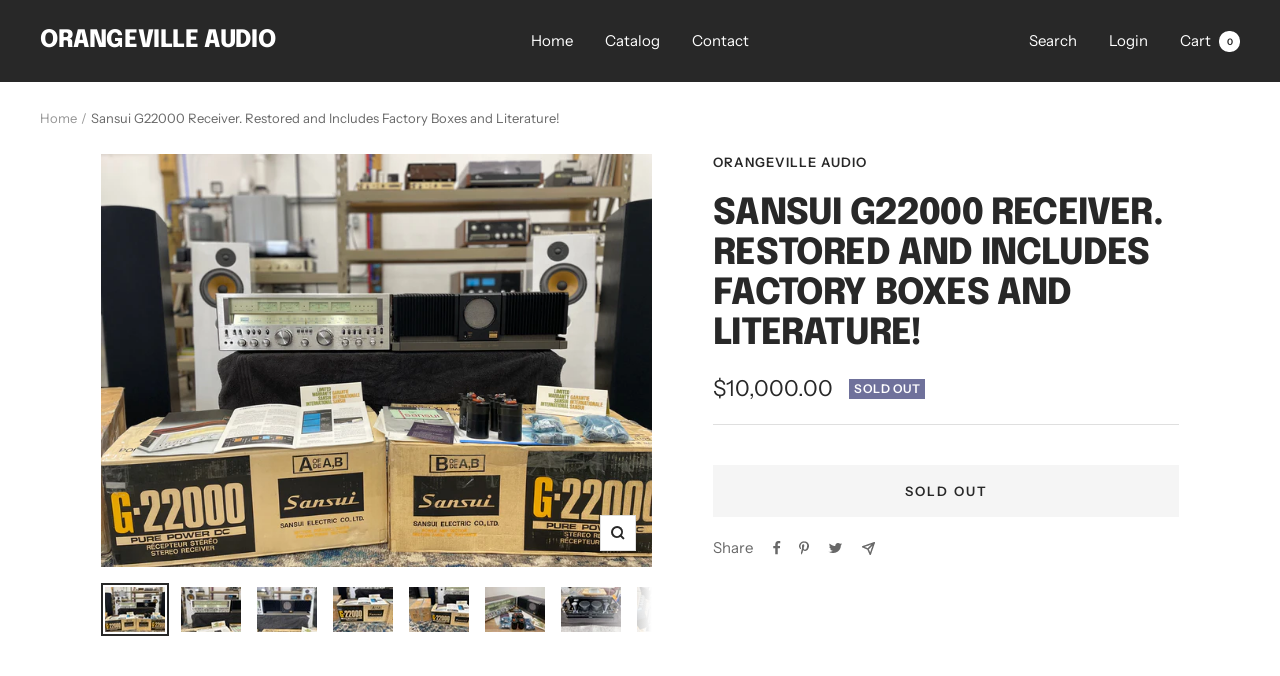

--- FILE ---
content_type: text/html; charset=utf-8
request_url: https://orangevilleaudio.com/products/sansui-g22000-receiver-restored-and-includes-factory-boxes-and-literature
body_size: 35550
content:
<!doctype html><html class="no-js" lang="en" dir="ltr">
  <head>
    <meta charset="utf-8">
    <meta name="viewport" content="width=device-width, initial-scale=1.0, height=device-height, minimum-scale=1.0, maximum-scale=1.0">
    <meta name="theme-color" content="#282828">

    <title>Sansui G22000 Receiver. Restored and Includes Factory Boxes and Litera</title><meta name="description" content="This is a rare opportunity to own a beautiful Sansui G22000 with the original boxes, shipping materials, and documentation. The G22000 &amp;amp; G33000 were the largest receivers Sansui created in the late 1970s. I acquired this receiver in late 2021. This stereo was cherished by the previous owners, but it was due for a m"><link rel="canonical" href="https://orangevilleaudio.com/products/sansui-g22000-receiver-restored-and-includes-factory-boxes-and-literature"><link rel="preconnect" href="https://cdn.shopify.com">
    <link rel="dns-prefetch" href="https://productreviews.shopifycdn.com">
    <link rel="dns-prefetch" href="https://www.google-analytics.com"><link rel="preconnect" href="https://fonts.shopifycdn.com" crossorigin><link rel="preload" as="style" href="//orangevilleaudio.com/cdn/shop/t/4/assets/theme.css?v=6437371561032313521635102459">
    <link rel="preload" as="script" href="//orangevilleaudio.com/cdn/shop/t/4/assets/vendor.js?v=22537653015059156621635102460">
    <link rel="preload" as="script" href="//orangevilleaudio.com/cdn/shop/t/4/assets/theme.js?v=20986686032056461191635102459"><link rel="preload" as="fetch" href="/products/sansui-g22000-receiver-restored-and-includes-factory-boxes-and-literature.js" crossorigin>
      <link rel="preload" as="image" imagesizes="(max-width: 999px) calc(100vw - 48px), 640px" imagesrcset="//orangevilleaudio.com/cdn/shop/products/IMG_3265_400x.jpg?v=1649094633 400w, //orangevilleaudio.com/cdn/shop/products/IMG_3265_500x.jpg?v=1649094633 500w, //orangevilleaudio.com/cdn/shop/products/IMG_3265_600x.jpg?v=1649094633 600w, //orangevilleaudio.com/cdn/shop/products/IMG_3265_700x.jpg?v=1649094633 700w, //orangevilleaudio.com/cdn/shop/products/IMG_3265_800x.jpg?v=1649094633 800w, //orangevilleaudio.com/cdn/shop/products/IMG_3265_900x.jpg?v=1649094633 900w, //orangevilleaudio.com/cdn/shop/products/IMG_3265_1000x.jpg?v=1649094633 1000w, //orangevilleaudio.com/cdn/shop/products/IMG_3265_1100x.jpg?v=1649094633 1100w, //orangevilleaudio.com/cdn/shop/products/IMG_3265_1200x.jpg?v=1649094633 1200w, //orangevilleaudio.com/cdn/shop/products/IMG_3265_1300x.jpg?v=1649094633 1300w, //orangevilleaudio.com/cdn/shop/products/IMG_3265_1400x.jpg?v=1649094633 1400w, //orangevilleaudio.com/cdn/shop/products/IMG_3265_1500x.jpg?v=1649094633 1500w, //orangevilleaudio.com/cdn/shop/products/IMG_3265_1600x.jpg?v=1649094633 1600w, //orangevilleaudio.com/cdn/shop/products/IMG_3265_1700x.jpg?v=1649094633 1700w, //orangevilleaudio.com/cdn/shop/products/IMG_3265_1800x.jpg?v=1649094633 1800w
"><link rel="preload" as="script" href="//orangevilleaudio.com/cdn/shop/t/4/assets/flickity.js?v=7371222024733052561635102458"><meta property="og:type" content="product">
  <meta property="og:title" content="Sansui G22000 Receiver. Restored and Includes Factory Boxes and Literature!">
  <meta property="product:price:amount" content="10,000.00">
  <meta property="product:price:currency" content="USD"><meta property="og:image" content="http://orangevilleaudio.com/cdn/shop/products/IMG_3265.jpg?v=1649094633">
  <meta property="og:image:secure_url" content="https://orangevilleaudio.com/cdn/shop/products/IMG_3265.jpg?v=1649094633">
  <meta property="og:image:width" content="4032">
  <meta property="og:image:height" content="3024"><meta property="og:description" content="This is a rare opportunity to own a beautiful Sansui G22000 with the original boxes, shipping materials, and documentation. The G22000 &amp;amp; G33000 were the largest receivers Sansui created in the late 1970s. I acquired this receiver in late 2021. This stereo was cherished by the previous owners, but it was due for a m"><meta property="og:url" content="https://orangevilleaudio.com/products/sansui-g22000-receiver-restored-and-includes-factory-boxes-and-literature">
<meta property="og:site_name" content="Orangeville Audio"><meta name="twitter:card" content="summary"><meta name="twitter:title" content="Sansui G22000 Receiver. Restored and Includes Factory Boxes and Literature!">
  <meta name="twitter:description" content="This is a rare opportunity to own a beautiful Sansui G22000 with the original boxes, shipping materials, and documentation. The G22000 &amp;amp; G33000 were the largest receivers Sansui created in the late 1970s. I acquired this receiver in late 2021. This stereo was cherished by the previous owners, but it was due for a major overhaul. I began the restoration in January 2022. A total of 124 components were replaced over many weeks of hard work. I began this project by cleaning all the switches, potentiometers, and jacks. I removed switches from boards as needed to be certain all the contacts were cleaned correctly. Once cleaned, I began replacing components. Electrolytic capacitors were replaced with Nichicon Fine Gold series caps. Fusible resistors were replaced throughout the preamp and amplifier. I replaced the small reed relays in the preamp with FTK-series"><meta name="twitter:image" content="https://orangevilleaudio.com/cdn/shop/products/IMG_3265_1200x1200_crop_center.jpg?v=1649094633">
  <meta name="twitter:image:alt" content="">
    
  <script type="application/ld+json">
  {
    "@context": "https://schema.org",
    "@type": "Product",
    "offers": [{
          "@type": "Offer",
          "name": "Default Title",
          "availability":"https://schema.org/OutOfStock",
          "price": 10000.0,
          "priceCurrency": "USD",
          "priceValidUntil": "2026-01-30","url": "/products/sansui-g22000-receiver-restored-and-includes-factory-boxes-and-literature?variant=42631741014270"
        }
],
    "brand": {
      "@type": "Brand",
      "name": "Orangeville Audio"
    },
    "name": "Sansui G22000 Receiver. Restored and Includes Factory Boxes and Literature!",
    "description": "This is a rare opportunity to own a beautiful Sansui G22000 with the original boxes, shipping materials, and documentation. The G22000 \u0026amp; G33000 were the largest receivers Sansui created in the late 1970s. I acquired this receiver in late 2021. This stereo was cherished by the previous owners, but it was due for a major overhaul. I began the restoration in January 2022. A total of 124 components were replaced over many weeks of hard work. I began this project by cleaning all the switches, potentiometers, and jacks. I removed switches from boards as needed to be certain all the contacts were cleaned correctly. Once cleaned, I began replacing components. Electrolytic capacitors were replaced with Nichicon Fine Gold series caps. Fusible resistors were replaced throughout the preamp and amplifier. I replaced the small reed relays in the preamp with FTK-series sealed relays for better longevity. Associated circuits were adjusted accordingly to accept the bigger relays. Some transistors in the preamp power supply were replaced because the originals were heat scorched. All the terrible Sansui glue was removed, it was a painstaking process of chemical cleaning and physical scraping to remove the glue. Several devices aside from the capacitors were replaced to address glue contamination. I am happy to say this receiver is now 100% glue-free! I replaced the 4x main filter capacitors with direct replacements from Nichicon. I painted the transformers and chassis below the transformers with enamel while the amplifier was disassembled. I installed new speaker binding posts because the factory posts are tricky to use in their somewhat awkward location. I also took artistic liberty to install LEDs behind the fan shroud and installed a manual bypass to control the fan. The thermostatic fan controls still work as designed. I have enjoyed the receiver for approximately 20 hours and the performance is incredible. All inputs and controls work as they should. The phono stage is great, it’s very quiet with very little noise during soft moments. The tape loops and aux input work properly. I typically listen through my DAC into the AUX for normal listening. The tuner functions as it should, I elected to not rebuild the tuner section aside from a general cleaning. I can receive many stations and break the FM-muting function with just a small piece of wire for an antenna. The receiver is in excellent cosmetic condition. Perhaps a 9\/10 because of minor blemishes to the left of the tuner glass, and various small imperfections on the back of the units. This receiver includes the 2 original boxes and shipping materials along with 2 additional shipping boxes. The paperwork is original to this Sansui and the serial numbers on the receiver match the warranty cards. Be sure to check out the video I created to demonstrate the operation of the stereo. Purchasing a rare piece of vintage audio can be very stressful and I’ll do everything I can to make it as easy as possible. Shipping \/ freight \/ delivery \/ pickup should be considered before purchasing. Thankfully, the factory shipping boxes will protect the equipment well. I would recommend shipping this via freight on a dedicated pallet to eliminate typical shipping hazards. As I mentioned, please contact me to discuss shipping and freight options if local pick-up or delivery is not possible. Thanks for checking out this awesome Sansui G22000. If you have any questions, please ask! -Bob\n \n\n\n\n\nSansui G22000 by Orangeville Audio\nVideo will open in a new window\n\nUsing the mobile app? Copy this link into your browser:\n\n\n\n",
    "category": "",
    "url": "/products/sansui-g22000-receiver-restored-and-includes-factory-boxes-and-literature",
    "sku": "",
    "image": {
      "@type": "ImageObject",
      "url": "https://orangevilleaudio.com/cdn/shop/products/IMG_3265_1024x.jpg?v=1649094633",
      "image": "https://orangevilleaudio.com/cdn/shop/products/IMG_3265_1024x.jpg?v=1649094633",
      "name": "",
      "width": "1024",
      "height": "1024"
    }
  }
  </script>



  <script type="application/ld+json">
  {
    "@context": "https://schema.org",
    "@type": "BreadcrumbList",
  "itemListElement": [{
      "@type": "ListItem",
      "position": 1,
      "name": "Home",
      "item": "https://orangevilleaudio.com"
    },{
          "@type": "ListItem",
          "position": 2,
          "name": "Sansui G22000 Receiver. Restored and Includes Factory Boxes and Literature!",
          "item": "https://orangevilleaudio.com/products/sansui-g22000-receiver-restored-and-includes-factory-boxes-and-literature"
        }]
  }
  </script>

    <link rel="preload" href="//orangevilleaudio.com/cdn/fonts/epilogue/epilogue_n8.fce680a466ed4f23f54385c46aa2c014c51d421a.woff2" as="font" type="font/woff2" crossorigin><link rel="preload" href="//orangevilleaudio.com/cdn/fonts/instrument_sans/instrumentsans_n4.db86542ae5e1596dbdb28c279ae6c2086c4c5bfa.woff2" as="font" type="font/woff2" crossorigin><style>
  /* Typography (heading) */
  @font-face {
  font-family: Epilogue;
  font-weight: 800;
  font-style: normal;
  font-display: swap;
  src: url("//orangevilleaudio.com/cdn/fonts/epilogue/epilogue_n8.fce680a466ed4f23f54385c46aa2c014c51d421a.woff2") format("woff2"),
       url("//orangevilleaudio.com/cdn/fonts/epilogue/epilogue_n8.2961970d19583d06f062e98ceb588027397f5810.woff") format("woff");
}

@font-face {
  font-family: Epilogue;
  font-weight: 800;
  font-style: italic;
  font-display: swap;
  src: url("//orangevilleaudio.com/cdn/fonts/epilogue/epilogue_i8.ff761dcfbf0a5437130c88f1b2679b905f7ed608.woff2") format("woff2"),
       url("//orangevilleaudio.com/cdn/fonts/epilogue/epilogue_i8.e7ca0c6d6c4d73469c08f9b99e243b2e63239caf.woff") format("woff");
}

/* Typography (body) */
  @font-face {
  font-family: "Instrument Sans";
  font-weight: 400;
  font-style: normal;
  font-display: swap;
  src: url("//orangevilleaudio.com/cdn/fonts/instrument_sans/instrumentsans_n4.db86542ae5e1596dbdb28c279ae6c2086c4c5bfa.woff2") format("woff2"),
       url("//orangevilleaudio.com/cdn/fonts/instrument_sans/instrumentsans_n4.510f1b081e58d08c30978f465518799851ef6d8b.woff") format("woff");
}

@font-face {
  font-family: "Instrument Sans";
  font-weight: 400;
  font-style: italic;
  font-display: swap;
  src: url("//orangevilleaudio.com/cdn/fonts/instrument_sans/instrumentsans_i4.028d3c3cd8d085648c808ceb20cd2fd1eb3560e5.woff2") format("woff2"),
       url("//orangevilleaudio.com/cdn/fonts/instrument_sans/instrumentsans_i4.7e90d82df8dee29a99237cd19cc529d2206706a2.woff") format("woff");
}

@font-face {
  font-family: "Instrument Sans";
  font-weight: 600;
  font-style: normal;
  font-display: swap;
  src: url("//orangevilleaudio.com/cdn/fonts/instrument_sans/instrumentsans_n6.27dc66245013a6f7f317d383a3cc9a0c347fb42d.woff2") format("woff2"),
       url("//orangevilleaudio.com/cdn/fonts/instrument_sans/instrumentsans_n6.1a71efbeeb140ec495af80aad612ad55e19e6d0e.woff") format("woff");
}

@font-face {
  font-family: "Instrument Sans";
  font-weight: 600;
  font-style: italic;
  font-display: swap;
  src: url("//orangevilleaudio.com/cdn/fonts/instrument_sans/instrumentsans_i6.ba8063f6adfa1e7ffe690cc5efa600a1e0a8ec32.woff2") format("woff2"),
       url("//orangevilleaudio.com/cdn/fonts/instrument_sans/instrumentsans_i6.a5bb29b76a0bb820ddaa9417675a5d0bafaa8c1f.woff") format("woff");
}

:root {--heading-color: 40, 40, 40;
    --text-color: 40, 40, 40;
    --background: 255, 255, 255;
    --secondary-background: 245, 245, 245;
    --border-color: 223, 223, 223;
    --border-color-darker: 169, 169, 169;
    --success-color: 46, 158, 123;
    --success-background: 213, 236, 229;
    --error-color: 222, 42, 42;
    --error-background: 253, 240, 240;
    --primary-button-background: 64, 93, 230;
    --primary-button-text-color: 255, 255, 255;
    --secondary-button-background: 243, 255, 52;
    --secondary-button-text-color: 40, 40, 40;
    --product-star-rating: 246, 164, 41;
    --product-on-sale-accent: 222, 42, 42;
    --product-sold-out-accent: 111, 113, 155;
    --product-custom-label-background: 64, 93, 230;
    --product-custom-label-text-color: 255, 255, 255;
    --product-custom-label-2-background: 243, 255, 52;
    --product-custom-label-2-text-color: 0, 0, 0;
    --product-low-stock-text-color: 222, 42, 42;
    --product-in-stock-text-color: 46, 158, 123;
    --loading-bar-background: 40, 40, 40;

    /* We duplicate some "base" colors as root colors, which is useful to use on drawer elements or popover without. Those should not be overridden to avoid issues */
    --root-heading-color: 40, 40, 40;
    --root-text-color: 40, 40, 40;
    --root-background: 255, 255, 255;
    --root-border-color: 223, 223, 223;
    --root-primary-button-background: 64, 93, 230;
    --root-primary-button-text-color: 255, 255, 255;

    --base-font-size: 15px;
    --heading-font-family: Epilogue, sans-serif;
    --heading-font-weight: 800;
    --heading-font-style: normal;
    --heading-text-transform: uppercase;
    --text-font-family: "Instrument Sans", sans-serif;
    --text-font-weight: 400;
    --text-font-style: normal;
    --text-font-bold-weight: 600;

    /* Typography (font size) */
    --heading-xxsmall-font-size: 11px;
    --heading-xsmall-font-size: 11px;
    --heading-small-font-size: 12px;
    --heading-large-font-size: 36px;
    --heading-h1-font-size: 36px;
    --heading-h2-font-size: 30px;
    --heading-h3-font-size: 26px;
    --heading-h4-font-size: 24px;
    --heading-h5-font-size: 20px;
    --heading-h6-font-size: 16px;

    /* Control the look and feel of the theme by changing radius of various elements */
    --button-border-radius: 0px;
    --block-border-radius: 0px;
    --block-border-radius-reduced: 0px;
    --color-swatch-border-radius: 0px;

    /* Button size */
    --button-height: 48px;
    --button-small-height: 40px;

    /* Form related */
    --form-input-field-height: 48px;
    --form-input-gap: 16px;
    --form-submit-margin: 24px;

    /* Product listing related variables */
    --product-list-block-spacing: 32px;

    /* Video related */
    --play-button-background: 255, 255, 255;
    --play-button-arrow: 40, 40, 40;

    /* RTL support */
    --transform-logical-flip: 1;
    --transform-origin-start: left;
    --transform-origin-end: right;

    /* Other */
    --zoom-cursor-svg-url: url(//orangevilleaudio.com/cdn/shop/t/4/assets/zoom-cursor.svg?v=39908859784506347231635102467);
    --arrow-right-svg-url: url(//orangevilleaudio.com/cdn/shop/t/4/assets/arrow-right.svg?v=40046868119262634591635102467);
    --arrow-left-svg-url: url(//orangevilleaudio.com/cdn/shop/t/4/assets/arrow-left.svg?v=158856395986752206651635102467);

    /* Some useful variables that we can reuse in our CSS. Some explanation are needed for some of them:
       - container-max-width-minus-gutters: represents the container max width without the edge gutters
       - container-outer-width: considering the screen width, represent all the space outside the container
       - container-outer-margin: same as container-outer-width but get set to 0 inside a container
       - container-inner-width: the effective space inside the container (minus gutters)
       - grid-column-width: represents the width of a single column of the grid
       - vertical-breather: this is a variable that defines the global "spacing" between sections, and inside the section
                            to create some "breath" and minimum spacing
     */
    --container-max-width: 1600px;
    --container-gutter: 24px;
    --container-max-width-minus-gutters: calc(var(--container-max-width) - (var(--container-gutter)) * 2);
    --container-outer-width: max(calc((100vw - var(--container-max-width-minus-gutters)) / 2), var(--container-gutter));
    --container-outer-margin: var(--container-outer-width);
    --container-inner-width: calc(100vw - var(--container-outer-width) * 2);

    --grid-column-count: 10;
    --grid-gap: 24px;
    --grid-column-width: calc((100vw - var(--container-outer-width) * 2 - var(--grid-gap) * (var(--grid-column-count) - 1)) / var(--grid-column-count));

    --vertical-breather: 48px;
    --vertical-breather-tight: 48px;

    /* Shopify related variables */
    --payment-terms-background-color: #ffffff;
  }

  @media screen and (min-width: 741px) {
    :root {
      --container-gutter: 40px;
      --grid-column-count: 20;
      --vertical-breather: 64px;
      --vertical-breather-tight: 64px;

      /* Typography (font size) */
      --heading-xsmall-font-size: 12px;
      --heading-small-font-size: 13px;
      --heading-large-font-size: 52px;
      --heading-h1-font-size: 48px;
      --heading-h2-font-size: 38px;
      --heading-h3-font-size: 32px;
      --heading-h4-font-size: 24px;
      --heading-h5-font-size: 20px;
      --heading-h6-font-size: 18px;

      /* Form related */
      --form-input-field-height: 52px;
      --form-submit-margin: 32px;

      /* Button size */
      --button-height: 52px;
      --button-small-height: 44px;
    }
  }

  @media screen and (min-width: 1200px) {
    :root {
      --vertical-breather: 80px;
      --vertical-breather-tight: 64px;
      --product-list-block-spacing: 48px;

      /* Typography */
      --heading-large-font-size: 64px;
      --heading-h1-font-size: 56px;
      --heading-h2-font-size: 48px;
      --heading-h3-font-size: 36px;
      --heading-h4-font-size: 30px;
      --heading-h5-font-size: 24px;
      --heading-h6-font-size: 18px;
    }
  }

  @media screen and (min-width: 1600px) {
    :root {
      --vertical-breather: 90px;
      --vertical-breather-tight: 64px;
    }
  }
</style>
    <script>
  // This allows to expose several variables to the global scope, to be used in scripts
  window.themeVariables = {
    settings: {
      direction: "ltr",
      pageType: "product",
      cartCount: 0,
      moneyFormat: "${{amount}}",
      moneyWithCurrencyFormat: "${{amount}} USD",
      showVendor: false,
      discountMode: "saving",
      currencyCodeEnabled: false,
      searchMode: "product,article,collection",
      searchUnavailableProducts: "last",
      cartType: "message",
      cartCurrency: "USD",
      mobileZoomFactor: 2.5
    },

    routes: {
      host: "orangevilleaudio.com",
      rootUrl: "\/",
      rootUrlWithoutSlash: '',
      cartUrl: "\/cart",
      cartAddUrl: "\/cart\/add",
      cartChangeUrl: "\/cart\/change",
      searchUrl: "\/search",
      predictiveSearchUrl: "\/search\/suggest",
      productRecommendationsUrl: "\/recommendations\/products"
    },

    strings: {
      accessibilityDelete: "Delete",
      accessibilityClose: "Close",
      collectionSoldOut: "Sold out",
      collectionDiscount: "Save @savings@",
      productSalePrice: "Sale price",
      productRegularPrice: "Regular price",
      productFormUnavailable: "Unavailable",
      productFormSoldOut: "Sold out",
      productFormPreOrder: "Pre-order",
      productFormAddToCart: "Add to cart",
      searchNoResults: "No results could be found.",
      searchNewSearch: "New search",
      searchProducts: "Products",
      searchArticles: "Journal",
      searchPages: "Pages",
      searchCollections: "Collections",
      cartViewCart: "View cart",
      cartItemAdded: "Item added to your cart!",
      cartItemAddedShort: "Added to your cart!",
      cartAddOrderNote: "Add order note",
      cartEditOrderNote: "Edit order note",
      shippingEstimatorNoResults: "Sorry, we do not ship to your address.",
      shippingEstimatorOneResult: "There is one shipping rate for your address:",
      shippingEstimatorMultipleResults: "There are several shipping rates for your address:",
      shippingEstimatorError: "One or more error occurred while retrieving shipping rates:"
    },

    libs: {
      flickity: "\/\/orangevilleaudio.com\/cdn\/shop\/t\/4\/assets\/flickity.js?v=7371222024733052561635102458",
      photoswipe: "\/\/orangevilleaudio.com\/cdn\/shop\/t\/4\/assets\/photoswipe.js?v=132268647426145925301635102458",
      qrCode: "\/\/orangevilleaudio.com\/cdn\/shopifycloud\/storefront\/assets\/themes_support\/vendor\/qrcode-3f2b403b.js"
    },

    breakpoints: {
      phone: 'screen and (max-width: 740px)',
      tablet: 'screen and (min-width: 741px) and (max-width: 999px)',
      tabletAndUp: 'screen and (min-width: 741px)',
      pocket: 'screen and (max-width: 999px)',
      lap: 'screen and (min-width: 1000px) and (max-width: 1199px)',
      lapAndUp: 'screen and (min-width: 1000px)',
      desktop: 'screen and (min-width: 1200px)',
      wide: 'screen and (min-width: 1400px)'
    },

    info: {
      name: 'Focal',
      version: '8.0.0'
    }
  };

  if ('noModule' in HTMLScriptElement.prototype) {
    // Old browsers (like IE) that does not support module will be considered as if not executing JS at all
    document.documentElement.className = document.documentElement.className.replace('no-js', 'js');

    requestAnimationFrame(() => {
      const viewportHeight = (window.visualViewport ? window.visualViewport.height : document.documentElement.clientHeight);
      document.documentElement.style.setProperty('--window-height',viewportHeight + 'px');
    });
  }// We save the product ID in local storage to be eventually used for recently viewed section
    try {
      const items = JSON.parse(localStorage.getItem('theme:recently-viewed-products') || '[]');

      // We check if the current product already exists, and if it does not, we add it at the start
      if (!items.includes(7625293070590)) {
        items.unshift(7625293070590);
      }

      localStorage.setItem('theme:recently-viewed-products', JSON.stringify(items.slice(0, 20)));
    } catch (e) {
      // Safari in private mode does not allow setting item, we silently fail
    }</script>

    <link rel="stylesheet" href="//orangevilleaudio.com/cdn/shop/t/4/assets/theme.css?v=6437371561032313521635102459">

    <script src="//orangevilleaudio.com/cdn/shop/t/4/assets/vendor.js?v=22537653015059156621635102460" defer></script>
    <script src="//orangevilleaudio.com/cdn/shop/t/4/assets/theme.js?v=20986686032056461191635102459" defer></script>
    <script src="//orangevilleaudio.com/cdn/shop/t/4/assets/custom.js?v=167639537848865775061635102458" defer></script>

    <script>window.performance && window.performance.mark && window.performance.mark('shopify.content_for_header.start');</script><meta id="shopify-digital-wallet" name="shopify-digital-wallet" content="/55032643838/digital_wallets/dialog">
<meta name="shopify-checkout-api-token" content="c246aafb0e0e3ebb7ae1fb6d384725ec">
<meta id="in-context-paypal-metadata" data-shop-id="55032643838" data-venmo-supported="false" data-environment="production" data-locale="en_US" data-paypal-v4="true" data-currency="USD">
<link rel="alternate" type="application/json+oembed" href="https://orangevilleaudio.com/products/sansui-g22000-receiver-restored-and-includes-factory-boxes-and-literature.oembed">
<script async="async" src="/checkouts/internal/preloads.js?locale=en-US"></script>
<link rel="preconnect" href="https://shop.app" crossorigin="anonymous">
<script async="async" src="https://shop.app/checkouts/internal/preloads.js?locale=en-US&shop_id=55032643838" crossorigin="anonymous"></script>
<script id="apple-pay-shop-capabilities" type="application/json">{"shopId":55032643838,"countryCode":"US","currencyCode":"USD","merchantCapabilities":["supports3DS"],"merchantId":"gid:\/\/shopify\/Shop\/55032643838","merchantName":"Orangeville Audio","requiredBillingContactFields":["postalAddress","email"],"requiredShippingContactFields":["postalAddress","email"],"shippingType":"shipping","supportedNetworks":["visa","masterCard","amex","discover","elo","jcb"],"total":{"type":"pending","label":"Orangeville Audio","amount":"1.00"},"shopifyPaymentsEnabled":true,"supportsSubscriptions":true}</script>
<script id="shopify-features" type="application/json">{"accessToken":"c246aafb0e0e3ebb7ae1fb6d384725ec","betas":["rich-media-storefront-analytics"],"domain":"orangevilleaudio.com","predictiveSearch":true,"shopId":55032643838,"locale":"en"}</script>
<script>var Shopify = Shopify || {};
Shopify.shop = "orangeville-audio.myshopify.com";
Shopify.locale = "en";
Shopify.currency = {"active":"USD","rate":"1.0"};
Shopify.country = "US";
Shopify.theme = {"name":"Focal","id":128339804414,"schema_name":"Focal","schema_version":"8.3.0","theme_store_id":714,"role":"main"};
Shopify.theme.handle = "null";
Shopify.theme.style = {"id":null,"handle":null};
Shopify.cdnHost = "orangevilleaudio.com/cdn";
Shopify.routes = Shopify.routes || {};
Shopify.routes.root = "/";</script>
<script type="module">!function(o){(o.Shopify=o.Shopify||{}).modules=!0}(window);</script>
<script>!function(o){function n(){var o=[];function n(){o.push(Array.prototype.slice.apply(arguments))}return n.q=o,n}var t=o.Shopify=o.Shopify||{};t.loadFeatures=n(),t.autoloadFeatures=n()}(window);</script>
<script>
  window.ShopifyPay = window.ShopifyPay || {};
  window.ShopifyPay.apiHost = "shop.app\/pay";
  window.ShopifyPay.redirectState = null;
</script>
<script id="shop-js-analytics" type="application/json">{"pageType":"product"}</script>
<script defer="defer" async type="module" src="//orangevilleaudio.com/cdn/shopifycloud/shop-js/modules/v2/client.init-shop-cart-sync_BApSsMSl.en.esm.js"></script>
<script defer="defer" async type="module" src="//orangevilleaudio.com/cdn/shopifycloud/shop-js/modules/v2/chunk.common_CBoos6YZ.esm.js"></script>
<script type="module">
  await import("//orangevilleaudio.com/cdn/shopifycloud/shop-js/modules/v2/client.init-shop-cart-sync_BApSsMSl.en.esm.js");
await import("//orangevilleaudio.com/cdn/shopifycloud/shop-js/modules/v2/chunk.common_CBoos6YZ.esm.js");

  window.Shopify.SignInWithShop?.initShopCartSync?.({"fedCMEnabled":true,"windoidEnabled":true});

</script>
<script defer="defer" async type="module" src="//orangevilleaudio.com/cdn/shopifycloud/shop-js/modules/v2/client.payment-terms_BHOWV7U_.en.esm.js"></script>
<script defer="defer" async type="module" src="//orangevilleaudio.com/cdn/shopifycloud/shop-js/modules/v2/chunk.common_CBoos6YZ.esm.js"></script>
<script defer="defer" async type="module" src="//orangevilleaudio.com/cdn/shopifycloud/shop-js/modules/v2/chunk.modal_Bu1hFZFC.esm.js"></script>
<script type="module">
  await import("//orangevilleaudio.com/cdn/shopifycloud/shop-js/modules/v2/client.payment-terms_BHOWV7U_.en.esm.js");
await import("//orangevilleaudio.com/cdn/shopifycloud/shop-js/modules/v2/chunk.common_CBoos6YZ.esm.js");
await import("//orangevilleaudio.com/cdn/shopifycloud/shop-js/modules/v2/chunk.modal_Bu1hFZFC.esm.js");

  
</script>
<script>
  window.Shopify = window.Shopify || {};
  if (!window.Shopify.featureAssets) window.Shopify.featureAssets = {};
  window.Shopify.featureAssets['shop-js'] = {"shop-cart-sync":["modules/v2/client.shop-cart-sync_DJczDl9f.en.esm.js","modules/v2/chunk.common_CBoos6YZ.esm.js"],"init-fed-cm":["modules/v2/client.init-fed-cm_BzwGC0Wi.en.esm.js","modules/v2/chunk.common_CBoos6YZ.esm.js"],"init-windoid":["modules/v2/client.init-windoid_BS26ThXS.en.esm.js","modules/v2/chunk.common_CBoos6YZ.esm.js"],"init-shop-email-lookup-coordinator":["modules/v2/client.init-shop-email-lookup-coordinator_DFwWcvrS.en.esm.js","modules/v2/chunk.common_CBoos6YZ.esm.js"],"shop-cash-offers":["modules/v2/client.shop-cash-offers_DthCPNIO.en.esm.js","modules/v2/chunk.common_CBoos6YZ.esm.js","modules/v2/chunk.modal_Bu1hFZFC.esm.js"],"shop-button":["modules/v2/client.shop-button_D_JX508o.en.esm.js","modules/v2/chunk.common_CBoos6YZ.esm.js"],"shop-toast-manager":["modules/v2/client.shop-toast-manager_tEhgP2F9.en.esm.js","modules/v2/chunk.common_CBoos6YZ.esm.js"],"avatar":["modules/v2/client.avatar_BTnouDA3.en.esm.js"],"pay-button":["modules/v2/client.pay-button_BuNmcIr_.en.esm.js","modules/v2/chunk.common_CBoos6YZ.esm.js"],"init-shop-cart-sync":["modules/v2/client.init-shop-cart-sync_BApSsMSl.en.esm.js","modules/v2/chunk.common_CBoos6YZ.esm.js"],"shop-login-button":["modules/v2/client.shop-login-button_DwLgFT0K.en.esm.js","modules/v2/chunk.common_CBoos6YZ.esm.js","modules/v2/chunk.modal_Bu1hFZFC.esm.js"],"init-customer-accounts-sign-up":["modules/v2/client.init-customer-accounts-sign-up_TlVCiykN.en.esm.js","modules/v2/client.shop-login-button_DwLgFT0K.en.esm.js","modules/v2/chunk.common_CBoos6YZ.esm.js","modules/v2/chunk.modal_Bu1hFZFC.esm.js"],"init-shop-for-new-customer-accounts":["modules/v2/client.init-shop-for-new-customer-accounts_DrjXSI53.en.esm.js","modules/v2/client.shop-login-button_DwLgFT0K.en.esm.js","modules/v2/chunk.common_CBoos6YZ.esm.js","modules/v2/chunk.modal_Bu1hFZFC.esm.js"],"init-customer-accounts":["modules/v2/client.init-customer-accounts_C0Oh2ljF.en.esm.js","modules/v2/client.shop-login-button_DwLgFT0K.en.esm.js","modules/v2/chunk.common_CBoos6YZ.esm.js","modules/v2/chunk.modal_Bu1hFZFC.esm.js"],"shop-follow-button":["modules/v2/client.shop-follow-button_C5D3XtBb.en.esm.js","modules/v2/chunk.common_CBoos6YZ.esm.js","modules/v2/chunk.modal_Bu1hFZFC.esm.js"],"checkout-modal":["modules/v2/client.checkout-modal_8TC_1FUY.en.esm.js","modules/v2/chunk.common_CBoos6YZ.esm.js","modules/v2/chunk.modal_Bu1hFZFC.esm.js"],"lead-capture":["modules/v2/client.lead-capture_D-pmUjp9.en.esm.js","modules/v2/chunk.common_CBoos6YZ.esm.js","modules/v2/chunk.modal_Bu1hFZFC.esm.js"],"shop-login":["modules/v2/client.shop-login_BmtnoEUo.en.esm.js","modules/v2/chunk.common_CBoos6YZ.esm.js","modules/v2/chunk.modal_Bu1hFZFC.esm.js"],"payment-terms":["modules/v2/client.payment-terms_BHOWV7U_.en.esm.js","modules/v2/chunk.common_CBoos6YZ.esm.js","modules/v2/chunk.modal_Bu1hFZFC.esm.js"]};
</script>
<script id="__st">var __st={"a":55032643838,"offset":-18000,"reqid":"bd03267d-422e-4207-b3e3-e7c1852f4e1d-1768920496","pageurl":"orangevilleaudio.com\/products\/sansui-g22000-receiver-restored-and-includes-factory-boxes-and-literature","u":"c79d27b8c10e","p":"product","rtyp":"product","rid":7625293070590};</script>
<script>window.ShopifyPaypalV4VisibilityTracking = true;</script>
<script id="captcha-bootstrap">!function(){'use strict';const t='contact',e='account',n='new_comment',o=[[t,t],['blogs',n],['comments',n],[t,'customer']],c=[[e,'customer_login'],[e,'guest_login'],[e,'recover_customer_password'],[e,'create_customer']],r=t=>t.map((([t,e])=>`form[action*='/${t}']:not([data-nocaptcha='true']) input[name='form_type'][value='${e}']`)).join(','),a=t=>()=>t?[...document.querySelectorAll(t)].map((t=>t.form)):[];function s(){const t=[...o],e=r(t);return a(e)}const i='password',u='form_key',d=['recaptcha-v3-token','g-recaptcha-response','h-captcha-response',i],f=()=>{try{return window.sessionStorage}catch{return}},m='__shopify_v',_=t=>t.elements[u];function p(t,e,n=!1){try{const o=window.sessionStorage,c=JSON.parse(o.getItem(e)),{data:r}=function(t){const{data:e,action:n}=t;return t[m]||n?{data:e,action:n}:{data:t,action:n}}(c);for(const[e,n]of Object.entries(r))t.elements[e]&&(t.elements[e].value=n);n&&o.removeItem(e)}catch(o){console.error('form repopulation failed',{error:o})}}const l='form_type',E='cptcha';function T(t){t.dataset[E]=!0}const w=window,h=w.document,L='Shopify',v='ce_forms',y='captcha';let A=!1;((t,e)=>{const n=(g='f06e6c50-85a8-45c8-87d0-21a2b65856fe',I='https://cdn.shopify.com/shopifycloud/storefront-forms-hcaptcha/ce_storefront_forms_captcha_hcaptcha.v1.5.2.iife.js',D={infoText:'Protected by hCaptcha',privacyText:'Privacy',termsText:'Terms'},(t,e,n)=>{const o=w[L][v],c=o.bindForm;if(c)return c(t,g,e,D).then(n);var r;o.q.push([[t,g,e,D],n]),r=I,A||(h.body.append(Object.assign(h.createElement('script'),{id:'captcha-provider',async:!0,src:r})),A=!0)});var g,I,D;w[L]=w[L]||{},w[L][v]=w[L][v]||{},w[L][v].q=[],w[L][y]=w[L][y]||{},w[L][y].protect=function(t,e){n(t,void 0,e),T(t)},Object.freeze(w[L][y]),function(t,e,n,w,h,L){const[v,y,A,g]=function(t,e,n){const i=e?o:[],u=t?c:[],d=[...i,...u],f=r(d),m=r(i),_=r(d.filter((([t,e])=>n.includes(e))));return[a(f),a(m),a(_),s()]}(w,h,L),I=t=>{const e=t.target;return e instanceof HTMLFormElement?e:e&&e.form},D=t=>v().includes(t);t.addEventListener('submit',(t=>{const e=I(t);if(!e)return;const n=D(e)&&!e.dataset.hcaptchaBound&&!e.dataset.recaptchaBound,o=_(e),c=g().includes(e)&&(!o||!o.value);(n||c)&&t.preventDefault(),c&&!n&&(function(t){try{if(!f())return;!function(t){const e=f();if(!e)return;const n=_(t);if(!n)return;const o=n.value;o&&e.removeItem(o)}(t);const e=Array.from(Array(32),(()=>Math.random().toString(36)[2])).join('');!function(t,e){_(t)||t.append(Object.assign(document.createElement('input'),{type:'hidden',name:u})),t.elements[u].value=e}(t,e),function(t,e){const n=f();if(!n)return;const o=[...t.querySelectorAll(`input[type='${i}']`)].map((({name:t})=>t)),c=[...d,...o],r={};for(const[a,s]of new FormData(t).entries())c.includes(a)||(r[a]=s);n.setItem(e,JSON.stringify({[m]:1,action:t.action,data:r}))}(t,e)}catch(e){console.error('failed to persist form',e)}}(e),e.submit())}));const S=(t,e)=>{t&&!t.dataset[E]&&(n(t,e.some((e=>e===t))),T(t))};for(const o of['focusin','change'])t.addEventListener(o,(t=>{const e=I(t);D(e)&&S(e,y())}));const B=e.get('form_key'),M=e.get(l),P=B&&M;t.addEventListener('DOMContentLoaded',(()=>{const t=y();if(P)for(const e of t)e.elements[l].value===M&&p(e,B);[...new Set([...A(),...v().filter((t=>'true'===t.dataset.shopifyCaptcha))])].forEach((e=>S(e,t)))}))}(h,new URLSearchParams(w.location.search),n,t,e,['guest_login'])})(!0,!0)}();</script>
<script integrity="sha256-4kQ18oKyAcykRKYeNunJcIwy7WH5gtpwJnB7kiuLZ1E=" data-source-attribution="shopify.loadfeatures" defer="defer" src="//orangevilleaudio.com/cdn/shopifycloud/storefront/assets/storefront/load_feature-a0a9edcb.js" crossorigin="anonymous"></script>
<script crossorigin="anonymous" defer="defer" src="//orangevilleaudio.com/cdn/shopifycloud/storefront/assets/shopify_pay/storefront-65b4c6d7.js?v=20250812"></script>
<script data-source-attribution="shopify.dynamic_checkout.dynamic.init">var Shopify=Shopify||{};Shopify.PaymentButton=Shopify.PaymentButton||{isStorefrontPortableWallets:!0,init:function(){window.Shopify.PaymentButton.init=function(){};var t=document.createElement("script");t.src="https://orangevilleaudio.com/cdn/shopifycloud/portable-wallets/latest/portable-wallets.en.js",t.type="module",document.head.appendChild(t)}};
</script>
<script data-source-attribution="shopify.dynamic_checkout.buyer_consent">
  function portableWalletsHideBuyerConsent(e){var t=document.getElementById("shopify-buyer-consent"),n=document.getElementById("shopify-subscription-policy-button");t&&n&&(t.classList.add("hidden"),t.setAttribute("aria-hidden","true"),n.removeEventListener("click",e))}function portableWalletsShowBuyerConsent(e){var t=document.getElementById("shopify-buyer-consent"),n=document.getElementById("shopify-subscription-policy-button");t&&n&&(t.classList.remove("hidden"),t.removeAttribute("aria-hidden"),n.addEventListener("click",e))}window.Shopify?.PaymentButton&&(window.Shopify.PaymentButton.hideBuyerConsent=portableWalletsHideBuyerConsent,window.Shopify.PaymentButton.showBuyerConsent=portableWalletsShowBuyerConsent);
</script>
<script>
  function portableWalletsCleanup(e){e&&e.src&&console.error("Failed to load portable wallets script "+e.src);var t=document.querySelectorAll("shopify-accelerated-checkout .shopify-payment-button__skeleton, shopify-accelerated-checkout-cart .wallet-cart-button__skeleton"),e=document.getElementById("shopify-buyer-consent");for(let e=0;e<t.length;e++)t[e].remove();e&&e.remove()}function portableWalletsNotLoadedAsModule(e){e instanceof ErrorEvent&&"string"==typeof e.message&&e.message.includes("import.meta")&&"string"==typeof e.filename&&e.filename.includes("portable-wallets")&&(window.removeEventListener("error",portableWalletsNotLoadedAsModule),window.Shopify.PaymentButton.failedToLoad=e,"loading"===document.readyState?document.addEventListener("DOMContentLoaded",window.Shopify.PaymentButton.init):window.Shopify.PaymentButton.init())}window.addEventListener("error",portableWalletsNotLoadedAsModule);
</script>

<script type="module" src="https://orangevilleaudio.com/cdn/shopifycloud/portable-wallets/latest/portable-wallets.en.js" onError="portableWalletsCleanup(this)" crossorigin="anonymous"></script>
<script nomodule>
  document.addEventListener("DOMContentLoaded", portableWalletsCleanup);
</script>

<link id="shopify-accelerated-checkout-styles" rel="stylesheet" media="screen" href="https://orangevilleaudio.com/cdn/shopifycloud/portable-wallets/latest/accelerated-checkout-backwards-compat.css" crossorigin="anonymous">
<style id="shopify-accelerated-checkout-cart">
        #shopify-buyer-consent {
  margin-top: 1em;
  display: inline-block;
  width: 100%;
}

#shopify-buyer-consent.hidden {
  display: none;
}

#shopify-subscription-policy-button {
  background: none;
  border: none;
  padding: 0;
  text-decoration: underline;
  font-size: inherit;
  cursor: pointer;
}

#shopify-subscription-policy-button::before {
  box-shadow: none;
}

      </style>

<script>window.performance && window.performance.mark && window.performance.mark('shopify.content_for_header.end');</script>
  <link href="https://monorail-edge.shopifysvc.com" rel="dns-prefetch">
<script>(function(){if ("sendBeacon" in navigator && "performance" in window) {try {var session_token_from_headers = performance.getEntriesByType('navigation')[0].serverTiming.find(x => x.name == '_s').description;} catch {var session_token_from_headers = undefined;}var session_cookie_matches = document.cookie.match(/_shopify_s=([^;]*)/);var session_token_from_cookie = session_cookie_matches && session_cookie_matches.length === 2 ? session_cookie_matches[1] : "";var session_token = session_token_from_headers || session_token_from_cookie || "";function handle_abandonment_event(e) {var entries = performance.getEntries().filter(function(entry) {return /monorail-edge.shopifysvc.com/.test(entry.name);});if (!window.abandonment_tracked && entries.length === 0) {window.abandonment_tracked = true;var currentMs = Date.now();var navigation_start = performance.timing.navigationStart;var payload = {shop_id: 55032643838,url: window.location.href,navigation_start,duration: currentMs - navigation_start,session_token,page_type: "product"};window.navigator.sendBeacon("https://monorail-edge.shopifysvc.com/v1/produce", JSON.stringify({schema_id: "online_store_buyer_site_abandonment/1.1",payload: payload,metadata: {event_created_at_ms: currentMs,event_sent_at_ms: currentMs}}));}}window.addEventListener('pagehide', handle_abandonment_event);}}());</script>
<script id="web-pixels-manager-setup">(function e(e,d,r,n,o){if(void 0===o&&(o={}),!Boolean(null===(a=null===(i=window.Shopify)||void 0===i?void 0:i.analytics)||void 0===a?void 0:a.replayQueue)){var i,a;window.Shopify=window.Shopify||{};var t=window.Shopify;t.analytics=t.analytics||{};var s=t.analytics;s.replayQueue=[],s.publish=function(e,d,r){return s.replayQueue.push([e,d,r]),!0};try{self.performance.mark("wpm:start")}catch(e){}var l=function(){var e={modern:/Edge?\/(1{2}[4-9]|1[2-9]\d|[2-9]\d{2}|\d{4,})\.\d+(\.\d+|)|Firefox\/(1{2}[4-9]|1[2-9]\d|[2-9]\d{2}|\d{4,})\.\d+(\.\d+|)|Chrom(ium|e)\/(9{2}|\d{3,})\.\d+(\.\d+|)|(Maci|X1{2}).+ Version\/(15\.\d+|(1[6-9]|[2-9]\d|\d{3,})\.\d+)([,.]\d+|)( \(\w+\)|)( Mobile\/\w+|) Safari\/|Chrome.+OPR\/(9{2}|\d{3,})\.\d+\.\d+|(CPU[ +]OS|iPhone[ +]OS|CPU[ +]iPhone|CPU IPhone OS|CPU iPad OS)[ +]+(15[._]\d+|(1[6-9]|[2-9]\d|\d{3,})[._]\d+)([._]\d+|)|Android:?[ /-](13[3-9]|1[4-9]\d|[2-9]\d{2}|\d{4,})(\.\d+|)(\.\d+|)|Android.+Firefox\/(13[5-9]|1[4-9]\d|[2-9]\d{2}|\d{4,})\.\d+(\.\d+|)|Android.+Chrom(ium|e)\/(13[3-9]|1[4-9]\d|[2-9]\d{2}|\d{4,})\.\d+(\.\d+|)|SamsungBrowser\/([2-9]\d|\d{3,})\.\d+/,legacy:/Edge?\/(1[6-9]|[2-9]\d|\d{3,})\.\d+(\.\d+|)|Firefox\/(5[4-9]|[6-9]\d|\d{3,})\.\d+(\.\d+|)|Chrom(ium|e)\/(5[1-9]|[6-9]\d|\d{3,})\.\d+(\.\d+|)([\d.]+$|.*Safari\/(?![\d.]+ Edge\/[\d.]+$))|(Maci|X1{2}).+ Version\/(10\.\d+|(1[1-9]|[2-9]\d|\d{3,})\.\d+)([,.]\d+|)( \(\w+\)|)( Mobile\/\w+|) Safari\/|Chrome.+OPR\/(3[89]|[4-9]\d|\d{3,})\.\d+\.\d+|(CPU[ +]OS|iPhone[ +]OS|CPU[ +]iPhone|CPU IPhone OS|CPU iPad OS)[ +]+(10[._]\d+|(1[1-9]|[2-9]\d|\d{3,})[._]\d+)([._]\d+|)|Android:?[ /-](13[3-9]|1[4-9]\d|[2-9]\d{2}|\d{4,})(\.\d+|)(\.\d+|)|Mobile Safari.+OPR\/([89]\d|\d{3,})\.\d+\.\d+|Android.+Firefox\/(13[5-9]|1[4-9]\d|[2-9]\d{2}|\d{4,})\.\d+(\.\d+|)|Android.+Chrom(ium|e)\/(13[3-9]|1[4-9]\d|[2-9]\d{2}|\d{4,})\.\d+(\.\d+|)|Android.+(UC? ?Browser|UCWEB|U3)[ /]?(15\.([5-9]|\d{2,})|(1[6-9]|[2-9]\d|\d{3,})\.\d+)\.\d+|SamsungBrowser\/(5\.\d+|([6-9]|\d{2,})\.\d+)|Android.+MQ{2}Browser\/(14(\.(9|\d{2,})|)|(1[5-9]|[2-9]\d|\d{3,})(\.\d+|))(\.\d+|)|K[Aa][Ii]OS\/(3\.\d+|([4-9]|\d{2,})\.\d+)(\.\d+|)/},d=e.modern,r=e.legacy,n=navigator.userAgent;return n.match(d)?"modern":n.match(r)?"legacy":"unknown"}(),u="modern"===l?"modern":"legacy",c=(null!=n?n:{modern:"",legacy:""})[u],f=function(e){return[e.baseUrl,"/wpm","/b",e.hashVersion,"modern"===e.buildTarget?"m":"l",".js"].join("")}({baseUrl:d,hashVersion:r,buildTarget:u}),m=function(e){var d=e.version,r=e.bundleTarget,n=e.surface,o=e.pageUrl,i=e.monorailEndpoint;return{emit:function(e){var a=e.status,t=e.errorMsg,s=(new Date).getTime(),l=JSON.stringify({metadata:{event_sent_at_ms:s},events:[{schema_id:"web_pixels_manager_load/3.1",payload:{version:d,bundle_target:r,page_url:o,status:a,surface:n,error_msg:t},metadata:{event_created_at_ms:s}}]});if(!i)return console&&console.warn&&console.warn("[Web Pixels Manager] No Monorail endpoint provided, skipping logging."),!1;try{return self.navigator.sendBeacon.bind(self.navigator)(i,l)}catch(e){}var u=new XMLHttpRequest;try{return u.open("POST",i,!0),u.setRequestHeader("Content-Type","text/plain"),u.send(l),!0}catch(e){return console&&console.warn&&console.warn("[Web Pixels Manager] Got an unhandled error while logging to Monorail."),!1}}}}({version:r,bundleTarget:l,surface:e.surface,pageUrl:self.location.href,monorailEndpoint:e.monorailEndpoint});try{o.browserTarget=l,function(e){var d=e.src,r=e.async,n=void 0===r||r,o=e.onload,i=e.onerror,a=e.sri,t=e.scriptDataAttributes,s=void 0===t?{}:t,l=document.createElement("script"),u=document.querySelector("head"),c=document.querySelector("body");if(l.async=n,l.src=d,a&&(l.integrity=a,l.crossOrigin="anonymous"),s)for(var f in s)if(Object.prototype.hasOwnProperty.call(s,f))try{l.dataset[f]=s[f]}catch(e){}if(o&&l.addEventListener("load",o),i&&l.addEventListener("error",i),u)u.appendChild(l);else{if(!c)throw new Error("Did not find a head or body element to append the script");c.appendChild(l)}}({src:f,async:!0,onload:function(){if(!function(){var e,d;return Boolean(null===(d=null===(e=window.Shopify)||void 0===e?void 0:e.analytics)||void 0===d?void 0:d.initialized)}()){var d=window.webPixelsManager.init(e)||void 0;if(d){var r=window.Shopify.analytics;r.replayQueue.forEach((function(e){var r=e[0],n=e[1],o=e[2];d.publishCustomEvent(r,n,o)})),r.replayQueue=[],r.publish=d.publishCustomEvent,r.visitor=d.visitor,r.initialized=!0}}},onerror:function(){return m.emit({status:"failed",errorMsg:"".concat(f," has failed to load")})},sri:function(e){var d=/^sha384-[A-Za-z0-9+/=]+$/;return"string"==typeof e&&d.test(e)}(c)?c:"",scriptDataAttributes:o}),m.emit({status:"loading"})}catch(e){m.emit({status:"failed",errorMsg:(null==e?void 0:e.message)||"Unknown error"})}}})({shopId: 55032643838,storefrontBaseUrl: "https://orangevilleaudio.com",extensionsBaseUrl: "https://extensions.shopifycdn.com/cdn/shopifycloud/web-pixels-manager",monorailEndpoint: "https://monorail-edge.shopifysvc.com/unstable/produce_batch",surface: "storefront-renderer",enabledBetaFlags: ["2dca8a86"],webPixelsConfigList: [{"id":"shopify-app-pixel","configuration":"{}","eventPayloadVersion":"v1","runtimeContext":"STRICT","scriptVersion":"0450","apiClientId":"shopify-pixel","type":"APP","privacyPurposes":["ANALYTICS","MARKETING"]},{"id":"shopify-custom-pixel","eventPayloadVersion":"v1","runtimeContext":"LAX","scriptVersion":"0450","apiClientId":"shopify-pixel","type":"CUSTOM","privacyPurposes":["ANALYTICS","MARKETING"]}],isMerchantRequest: false,initData: {"shop":{"name":"Orangeville Audio","paymentSettings":{"currencyCode":"USD"},"myshopifyDomain":"orangeville-audio.myshopify.com","countryCode":"US","storefrontUrl":"https:\/\/orangevilleaudio.com"},"customer":null,"cart":null,"checkout":null,"productVariants":[{"price":{"amount":10000.0,"currencyCode":"USD"},"product":{"title":"Sansui G22000 Receiver. Restored and Includes Factory Boxes and Literature!","vendor":"Orangeville Audio","id":"7625293070590","untranslatedTitle":"Sansui G22000 Receiver. Restored and Includes Factory Boxes and Literature!","url":"\/products\/sansui-g22000-receiver-restored-and-includes-factory-boxes-and-literature","type":""},"id":"42631741014270","image":{"src":"\/\/orangevilleaudio.com\/cdn\/shop\/products\/IMG_3265.jpg?v=1649094633"},"sku":"","title":"Default Title","untranslatedTitle":"Default Title"}],"purchasingCompany":null},},"https://orangevilleaudio.com/cdn","fcfee988w5aeb613cpc8e4bc33m6693e112",{"modern":"","legacy":""},{"shopId":"55032643838","storefrontBaseUrl":"https:\/\/orangevilleaudio.com","extensionBaseUrl":"https:\/\/extensions.shopifycdn.com\/cdn\/shopifycloud\/web-pixels-manager","surface":"storefront-renderer","enabledBetaFlags":"[\"2dca8a86\"]","isMerchantRequest":"false","hashVersion":"fcfee988w5aeb613cpc8e4bc33m6693e112","publish":"custom","events":"[[\"page_viewed\",{}],[\"product_viewed\",{\"productVariant\":{\"price\":{\"amount\":10000.0,\"currencyCode\":\"USD\"},\"product\":{\"title\":\"Sansui G22000 Receiver. Restored and Includes Factory Boxes and Literature!\",\"vendor\":\"Orangeville Audio\",\"id\":\"7625293070590\",\"untranslatedTitle\":\"Sansui G22000 Receiver. Restored and Includes Factory Boxes and Literature!\",\"url\":\"\/products\/sansui-g22000-receiver-restored-and-includes-factory-boxes-and-literature\",\"type\":\"\"},\"id\":\"42631741014270\",\"image\":{\"src\":\"\/\/orangevilleaudio.com\/cdn\/shop\/products\/IMG_3265.jpg?v=1649094633\"},\"sku\":\"\",\"title\":\"Default Title\",\"untranslatedTitle\":\"Default Title\"}}]]"});</script><script>
  window.ShopifyAnalytics = window.ShopifyAnalytics || {};
  window.ShopifyAnalytics.meta = window.ShopifyAnalytics.meta || {};
  window.ShopifyAnalytics.meta.currency = 'USD';
  var meta = {"product":{"id":7625293070590,"gid":"gid:\/\/shopify\/Product\/7625293070590","vendor":"Orangeville Audio","type":"","handle":"sansui-g22000-receiver-restored-and-includes-factory-boxes-and-literature","variants":[{"id":42631741014270,"price":1000000,"name":"Sansui G22000 Receiver. Restored and Includes Factory Boxes and Literature!","public_title":null,"sku":""}],"remote":false},"page":{"pageType":"product","resourceType":"product","resourceId":7625293070590,"requestId":"bd03267d-422e-4207-b3e3-e7c1852f4e1d-1768920496"}};
  for (var attr in meta) {
    window.ShopifyAnalytics.meta[attr] = meta[attr];
  }
</script>
<script class="analytics">
  (function () {
    var customDocumentWrite = function(content) {
      var jquery = null;

      if (window.jQuery) {
        jquery = window.jQuery;
      } else if (window.Checkout && window.Checkout.$) {
        jquery = window.Checkout.$;
      }

      if (jquery) {
        jquery('body').append(content);
      }
    };

    var hasLoggedConversion = function(token) {
      if (token) {
        return document.cookie.indexOf('loggedConversion=' + token) !== -1;
      }
      return false;
    }

    var setCookieIfConversion = function(token) {
      if (token) {
        var twoMonthsFromNow = new Date(Date.now());
        twoMonthsFromNow.setMonth(twoMonthsFromNow.getMonth() + 2);

        document.cookie = 'loggedConversion=' + token + '; expires=' + twoMonthsFromNow;
      }
    }

    var trekkie = window.ShopifyAnalytics.lib = window.trekkie = window.trekkie || [];
    if (trekkie.integrations) {
      return;
    }
    trekkie.methods = [
      'identify',
      'page',
      'ready',
      'track',
      'trackForm',
      'trackLink'
    ];
    trekkie.factory = function(method) {
      return function() {
        var args = Array.prototype.slice.call(arguments);
        args.unshift(method);
        trekkie.push(args);
        return trekkie;
      };
    };
    for (var i = 0; i < trekkie.methods.length; i++) {
      var key = trekkie.methods[i];
      trekkie[key] = trekkie.factory(key);
    }
    trekkie.load = function(config) {
      trekkie.config = config || {};
      trekkie.config.initialDocumentCookie = document.cookie;
      var first = document.getElementsByTagName('script')[0];
      var script = document.createElement('script');
      script.type = 'text/javascript';
      script.onerror = function(e) {
        var scriptFallback = document.createElement('script');
        scriptFallback.type = 'text/javascript';
        scriptFallback.onerror = function(error) {
                var Monorail = {
      produce: function produce(monorailDomain, schemaId, payload) {
        var currentMs = new Date().getTime();
        var event = {
          schema_id: schemaId,
          payload: payload,
          metadata: {
            event_created_at_ms: currentMs,
            event_sent_at_ms: currentMs
          }
        };
        return Monorail.sendRequest("https://" + monorailDomain + "/v1/produce", JSON.stringify(event));
      },
      sendRequest: function sendRequest(endpointUrl, payload) {
        // Try the sendBeacon API
        if (window && window.navigator && typeof window.navigator.sendBeacon === 'function' && typeof window.Blob === 'function' && !Monorail.isIos12()) {
          var blobData = new window.Blob([payload], {
            type: 'text/plain'
          });

          if (window.navigator.sendBeacon(endpointUrl, blobData)) {
            return true;
          } // sendBeacon was not successful

        } // XHR beacon

        var xhr = new XMLHttpRequest();

        try {
          xhr.open('POST', endpointUrl);
          xhr.setRequestHeader('Content-Type', 'text/plain');
          xhr.send(payload);
        } catch (e) {
          console.log(e);
        }

        return false;
      },
      isIos12: function isIos12() {
        return window.navigator.userAgent.lastIndexOf('iPhone; CPU iPhone OS 12_') !== -1 || window.navigator.userAgent.lastIndexOf('iPad; CPU OS 12_') !== -1;
      }
    };
    Monorail.produce('monorail-edge.shopifysvc.com',
      'trekkie_storefront_load_errors/1.1',
      {shop_id: 55032643838,
      theme_id: 128339804414,
      app_name: "storefront",
      context_url: window.location.href,
      source_url: "//orangevilleaudio.com/cdn/s/trekkie.storefront.cd680fe47e6c39ca5d5df5f0a32d569bc48c0f27.min.js"});

        };
        scriptFallback.async = true;
        scriptFallback.src = '//orangevilleaudio.com/cdn/s/trekkie.storefront.cd680fe47e6c39ca5d5df5f0a32d569bc48c0f27.min.js';
        first.parentNode.insertBefore(scriptFallback, first);
      };
      script.async = true;
      script.src = '//orangevilleaudio.com/cdn/s/trekkie.storefront.cd680fe47e6c39ca5d5df5f0a32d569bc48c0f27.min.js';
      first.parentNode.insertBefore(script, first);
    };
    trekkie.load(
      {"Trekkie":{"appName":"storefront","development":false,"defaultAttributes":{"shopId":55032643838,"isMerchantRequest":null,"themeId":128339804414,"themeCityHash":"14144350557809695125","contentLanguage":"en","currency":"USD","eventMetadataId":"576de502-ad9e-442f-9c3b-2574cd83a872"},"isServerSideCookieWritingEnabled":true,"monorailRegion":"shop_domain","enabledBetaFlags":["65f19447"]},"Session Attribution":{},"S2S":{"facebookCapiEnabled":false,"source":"trekkie-storefront-renderer","apiClientId":580111}}
    );

    var loaded = false;
    trekkie.ready(function() {
      if (loaded) return;
      loaded = true;

      window.ShopifyAnalytics.lib = window.trekkie;

      var originalDocumentWrite = document.write;
      document.write = customDocumentWrite;
      try { window.ShopifyAnalytics.merchantGoogleAnalytics.call(this); } catch(error) {};
      document.write = originalDocumentWrite;

      window.ShopifyAnalytics.lib.page(null,{"pageType":"product","resourceType":"product","resourceId":7625293070590,"requestId":"bd03267d-422e-4207-b3e3-e7c1852f4e1d-1768920496","shopifyEmitted":true});

      var match = window.location.pathname.match(/checkouts\/(.+)\/(thank_you|post_purchase)/)
      var token = match? match[1]: undefined;
      if (!hasLoggedConversion(token)) {
        setCookieIfConversion(token);
        window.ShopifyAnalytics.lib.track("Viewed Product",{"currency":"USD","variantId":42631741014270,"productId":7625293070590,"productGid":"gid:\/\/shopify\/Product\/7625293070590","name":"Sansui G22000 Receiver. Restored and Includes Factory Boxes and Literature!","price":"10000.00","sku":"","brand":"Orangeville Audio","variant":null,"category":"","nonInteraction":true,"remote":false},undefined,undefined,{"shopifyEmitted":true});
      window.ShopifyAnalytics.lib.track("monorail:\/\/trekkie_storefront_viewed_product\/1.1",{"currency":"USD","variantId":42631741014270,"productId":7625293070590,"productGid":"gid:\/\/shopify\/Product\/7625293070590","name":"Sansui G22000 Receiver. Restored and Includes Factory Boxes and Literature!","price":"10000.00","sku":"","brand":"Orangeville Audio","variant":null,"category":"","nonInteraction":true,"remote":false,"referer":"https:\/\/orangevilleaudio.com\/products\/sansui-g22000-receiver-restored-and-includes-factory-boxes-and-literature"});
      }
    });


        var eventsListenerScript = document.createElement('script');
        eventsListenerScript.async = true;
        eventsListenerScript.src = "//orangevilleaudio.com/cdn/shopifycloud/storefront/assets/shop_events_listener-3da45d37.js";
        document.getElementsByTagName('head')[0].appendChild(eventsListenerScript);

})();</script>
<script
  defer
  src="https://orangevilleaudio.com/cdn/shopifycloud/perf-kit/shopify-perf-kit-3.0.4.min.js"
  data-application="storefront-renderer"
  data-shop-id="55032643838"
  data-render-region="gcp-us-central1"
  data-page-type="product"
  data-theme-instance-id="128339804414"
  data-theme-name="Focal"
  data-theme-version="8.3.0"
  data-monorail-region="shop_domain"
  data-resource-timing-sampling-rate="10"
  data-shs="true"
  data-shs-beacon="true"
  data-shs-export-with-fetch="true"
  data-shs-logs-sample-rate="1"
  data-shs-beacon-endpoint="https://orangevilleaudio.com/api/collect"
></script>
</head><body class="no-focus-outline  features--image-zoom" data-instant-allow-query-string><svg class="visually-hidden">
      <linearGradient id="rating-star-gradient-half">
        <stop offset="50%" stop-color="rgb(var(--product-star-rating))" />
        <stop offset="50%" stop-color="rgb(var(--product-star-rating))" stop-opacity="0.4" />
      </linearGradient>
    </svg>

    <a href="#main" class="visually-hidden skip-to-content">Skip to content</a>
    <loading-bar class="loading-bar"></loading-bar><div id="shopify-section-announcement-bar" class="shopify-section shopify-section--announcement-bar"><style>
  :root {
    --enable-sticky-announcement-bar: 0;
  }

  #shopify-section-announcement-bar {
    --heading-color: 40, 40, 40;
    --text-color: 40, 40, 40;
    --primary-button-background: 40, 40, 40;
    --primary-button-text-color: 255, 255, 255;
    --section-background: 243, 255, 52;
    z-index: 5; /* Make sure it goes over header */position: relative;top: 0;
  }

  @media screen and (min-width: 741px) {
    :root {
      --enable-sticky-announcement-bar: 0;
    }

    #shopify-section-announcement-bar {position: relative;}
  }
</style></div><div id="shopify-section-header" class="shopify-section shopify-section--header"><style>
  :root {
    --enable-sticky-header: 1;
    --enable-transparent-header: 0;
    --loading-bar-background: 255, 255, 255; /* Prevent the loading bar to be invisible */
  }

  #shopify-section-header {--header-background: 40, 40, 40;
    --header-text-color: 255, 255, 255;
    --header-border-color: 72, 72, 72;
    --reduce-header-padding: 0;position: -webkit-sticky;
      position: sticky;top: calc(var(--enable-sticky-announcement-bar) * var(--announcement-bar-height, 0px));
    z-index: 4;
  }#shopify-section-header .header__logo-image {
    max-width: 100px;
  }

  @media screen and (min-width: 741px) {
    #shopify-section-header .header__logo-image {
      max-width: 140px;
    }
  }

  @media screen and (min-width: 1200px) {/* For this navigation we have to move the logo and make sure the navigation takes the whole width */
      .header__logo {
        order: -1;
        flex: 1 1 0;
      }

      .header__inline-navigation {
        flex: 1 1 auto;
        justify-content: center;
        max-width: max-content;
        margin-inline: 48px;
      }}</style>

<store-header sticky  class="header  " role="banner"><div class="container">
    <div class="header__wrapper">
      <!-- LEFT PART -->
      <nav class="header__inline-navigation" role="navigation"><desktop-navigation>
  <ul class="header__linklist list--unstyled hidden-pocket hidden-lap" role="list"><li class="header__linklist-item " data-item-title="Home">
        <a class="header__linklist-link link--animated" href="/" >Home</a></li><li class="header__linklist-item " data-item-title="Catalog">
        <a class="header__linklist-link link--animated" href="/collections/all" >Catalog</a></li><li class="header__linklist-item " data-item-title="Contact">
        <a class="header__linklist-link link--animated" href="/pages/contact" >Contact</a></li></ul>
</desktop-navigation><div class="header__icon-list "><button is="toggle-button" class="header__icon-wrapper tap-area hidden-desk" aria-controls="mobile-menu-drawer" aria-expanded="false">
              <span class="visually-hidden">Navigation</span><svg focusable="false" width="18" height="14" class="icon icon--header-hamburger   " viewBox="0 0 18 14">
        <path d="M0 1h18M0 13h18H0zm0-6h18H0z" fill="none" stroke="currentColor" stroke-width="2"></path>
      </svg></button><a href="/search" is="toggle-link" class="header__icon-wrapper tap-area  hidden-desk" aria-controls="search-drawer" aria-expanded="false" aria-label="Search"><svg focusable="false" width="18" height="18" class="icon icon--header-search   " viewBox="0 0 18 18">
        <path d="M12.336 12.336c2.634-2.635 2.682-6.859.106-9.435-2.576-2.576-6.8-2.528-9.435.106C.373 5.642.325 9.866 2.901 12.442c2.576 2.576 6.8 2.528 9.435-.106zm0 0L17 17" fill="none" stroke="currentColor" stroke-width="2"></path>
      </svg></a>
        </div></nav>

      <!-- LOGO PART --><span class="header__logo"><a class="header__logo-link" href="/"><span class="header__logo-text heading h5">Orangeville Audio</span></a></span><!-- SECONDARY LINKS PART -->
      <div class="header__secondary-links"><div class="header__icon-list"><button is="toggle-button" class="header__icon-wrapper tap-area hidden-phone hidden-desk" aria-controls="newsletter-popup" aria-expanded="false">
            <span class="visually-hidden">Newsletter</span><svg focusable="false" width="20" height="16" class="icon icon--header-email   " viewBox="0 0 20 16">
        <path d="M19 4l-9 5-9-5" fill="none" stroke="currentColor" stroke-width="2"></path>
        <path stroke="currentColor" fill="none" stroke-width="2" d="M1 1h18v14H1z"></path>
      </svg></button><a href="/search" is="toggle-link" class="header__icon-wrapper tap-area hidden-pocket hidden-lap hidden-desk" aria-label="Search" aria-controls="search-drawer" aria-expanded="false"><svg focusable="false" width="18" height="18" class="icon icon--header-search   " viewBox="0 0 18 18">
        <path d="M12.336 12.336c2.634-2.635 2.682-6.859.106-9.435-2.576-2.576-6.8-2.528-9.435.106C.373 5.642.325 9.866 2.901 12.442c2.576 2.576 6.8 2.528 9.435-.106zm0 0L17 17" fill="none" stroke="currentColor" stroke-width="2"></path>
      </svg></a><a href="https://orangevilleaudio.com/customer_authentication/redirect?locale=en&region_country=US" class="header__icon-wrapper tap-area hidden-phone hidden-desk" aria-label="Login"><svg focusable="false" width="18" height="17" class="icon icon--header-customer   " viewBox="0 0 18 17">
        <circle cx="9" cy="5" r="4" fill="none" stroke="currentColor" stroke-width="2" stroke-linejoin="round"></circle>
        <path d="M1 17v0a4 4 0 014-4h8a4 4 0 014 4v0" fill="none" stroke="currentColor" stroke-width="2"></path>
      </svg></a><a href="/cart" is="toggle-link" aria-controls="mini-cart" aria-expanded="false" class="header__icon-wrapper tap-area hidden-desk" aria-label="Cart" data-no-instant><svg focusable="false" width="20" height="18" class="icon icon--header-cart   " viewBox="0 0 20 18">
        <path d="M3 1h14l1 16H2L3 1z" fill="none" stroke="currentColor" stroke-width="2"></path>
        <path d="M7 4v0a3 3 0 003 3v0a3 3 0 003-3v0" fill="none" stroke="currentColor" stroke-width="2"></path>
      </svg><cart-count class="header__cart-count header__cart-count--floating bubble-count">0</cart-count>
          </a>
        </div><ul class="header__linklist list--unstyled hidden-pocket hidden-lap" role="list"><li class="header__linklist-item">
                <a href="/search" is="toggle-link" aria-controls="search-drawer" aria-expanded="false">Search</a>
              </li><li class="header__linklist-item">
                <a href="https://orangevilleaudio.com/customer_authentication/redirect?locale=en&region_country=US">Login
</a>
              </li><li class="header__linklist-item">
              <a href="/cart" is="toggle-link" aria-controls="mini-cart" aria-expanded="false" data-no-instant>Cart<cart-count class="header__cart-count bubble-count">0</cart-count>
              </a>
            </li>
          </ul></div>
    </div></div>
</store-header><cart-notification global hidden class="cart-notification "></cart-notification><mobile-navigation append-body id="mobile-menu-drawer" class="drawer drawer--from-left">
  <span class="drawer__overlay"></span>

  <div class="drawer__header drawer__header--shadowed">
    <button type="button" class="drawer__close-button drawer__close-button--block tap-area" data-action="close" title="Close"><svg focusable="false" width="14" height="14" class="icon icon--close   " viewBox="0 0 14 14">
        <path d="M13 13L1 1M13 1L1 13" stroke="currentColor" stroke-width="2" fill="none"></path>
      </svg></button>
  </div>

  <div class="drawer__content">
    <ul class="mobile-nav list--unstyled" role="list"><li class="mobile-nav__item" data-level="1"><a href="/" class="mobile-nav__link heading h6">Home</a></li><li class="mobile-nav__item" data-level="1"><a href="/collections/all" class="mobile-nav__link heading h6">Catalog</a></li><li class="mobile-nav__item" data-level="1"><a href="/pages/contact" class="mobile-nav__link heading h6">Contact</a></li></ul>
  </div><div class="drawer__footer drawer__footer--tight drawer__footer--bordered">
      <div class="mobile-nav__footer"><a class="icon-text" href="https://orangevilleaudio.com/customer_authentication/redirect?locale=en&region_country=US"><svg focusable="false" width="18" height="17" class="icon icon--header-customer   " viewBox="0 0 18 17">
        <circle cx="9" cy="5" r="4" fill="none" stroke="currentColor" stroke-width="2" stroke-linejoin="round"></circle>
        <path d="M1 17v0a4 4 0 014-4h8a4 4 0 014 4v0" fill="none" stroke="currentColor" stroke-width="2"></path>
      </svg>Account</a></div>
    </div></mobile-navigation><predictive-search-drawer append-body reverse-breakpoint="screen and (min-width: 1200px)" id="search-drawer" initial-focus-selector="#search-drawer [name='q']" class="predictive-search drawer drawer--large drawer--from-left">
  <span class="drawer__overlay"></span>

  <header class="drawer__header">
    <form id="predictive-search-form" action="/search" method="get" class="predictive-search__form"><svg focusable="false" width="18" height="18" class="icon icon--header-search   " viewBox="0 0 18 18">
        <path d="M12.336 12.336c2.634-2.635 2.682-6.859.106-9.435-2.576-2.576-6.8-2.528-9.435.106C.373 5.642.325 9.866 2.901 12.442c2.576 2.576 6.8 2.528 9.435-.106zm0 0L17 17" fill="none" stroke="currentColor" stroke-width="2"></path>
      </svg><input type="hidden" name="type" value="product">
      <input type="hidden" name="options[prefix]" value="last">
      <input type="hidden" form="predictive-search-form" name="options[unavailable_products]" value="last">
      <input class="predictive-search__input" type="text" name="q" autocomplete="off" autocorrect="off" aria-label="Search" placeholder="What are you looking for?">
    </form>

    <button type="button" class="drawer__close-button tap-area" data-action="close" title="Close"><svg focusable="false" width="14" height="14" class="icon icon--close   " viewBox="0 0 14 14">
        <path d="M13 13L1 1M13 1L1 13" stroke="currentColor" stroke-width="2" fill="none"></path>
      </svg></button>
  </header>

  <div class="drawer__content">
    <div class="predictive-search__content-wrapper">
      <div hidden class="predictive-search__loading-state">
        <div class="spinner"><svg focusable="false" width="50" height="50" class="icon icon--spinner   " viewBox="25 25 50 50">
        <circle cx="50" cy="50" r="20" fill="none" stroke="#282828" stroke-width="4"></circle>
      </svg></div>
      </div>

      <div hidden class="predictive-search__results" aria-live="polite"></div></div>
  </div>

  <footer hidden class="drawer__footer drawer__footer--no-top-padding">
    <button type="submit" form="predictive-search-form" class="button button--primary button--full">View all results</button>
  </footer>
</predictive-search-drawer><script>
  (() => {
    const headerElement = document.getElementById('shopify-section-header'),
      headerHeight = headerElement.clientHeight,
      headerHeightWithoutBottomNav = headerElement.querySelector('.header__wrapper').clientHeight;

    document.documentElement.style.setProperty('--header-height', headerHeight + 'px');
    document.documentElement.style.setProperty('--header-height-without-bottom-nav', headerHeightWithoutBottomNav + 'px');
  })();
</script>

</div><div id="shopify-section-popup" class="shopify-section shopify-section--popup"><style>
    [aria-controls="newsletter-popup"] {
      display: none; /* Allows to hide the toggle icon in the header if the section is disabled */
    }
  </style></div><div id="shopify-section-mini-cart" class="shopify-section shopify-section--mini-cart"><cart-drawer section="mini-cart" id="mini-cart" class="mini-cart drawer drawer--large">
  <span class="drawer__overlay"></span>

  <header class="drawer__header">
    <p class="drawer__title heading h6"><svg focusable="false" width="20" height="18" class="icon icon--header-cart   " viewBox="0 0 20 18">
        <path d="M3 1h14l1 16H2L3 1z" fill="none" stroke="currentColor" stroke-width="2"></path>
        <path d="M7 4v0a3 3 0 003 3v0a3 3 0 003-3v0" fill="none" stroke="currentColor" stroke-width="2"></path>
      </svg>Cart</p>

    <button type="button" class="drawer__close-button tap-area" data-action="close" title="Close"><svg focusable="false" width="14" height="14" class="icon icon--close   " viewBox="0 0 14 14">
        <path d="M13 13L1 1M13 1L1 13" stroke="currentColor" stroke-width="2" fill="none"></path>
      </svg></button>
  </header><div class="drawer__content drawer__content--center">
      <p>Your cart is empty</p>

      <div class="button-wrapper">
        <a href="/collections/all" class="button button--primary">Start shopping</a>
      </div>
    </div><openable-element id="mini-cart-note" class="mini-cart__order-note">
      <span class="openable__overlay"></span>
      <label for="cart[note]" class="mini-cart__order-note-title heading heading--xsmall">Add order note</label>
      <textarea is="cart-note" name="note" id="cart[note]" rows="3" aria-owns="order-note-toggle" class="input__field input__field--textarea" placeholder="How can we help you?"></textarea>
      <button type="button" data-action="close" class="form__submit form__submit--closer button button--secondary">Save</button>
    </openable-element></cart-drawer>

</div><div id="main" role="main" class="anchor"><div id="shopify-section-template--15304072429822__main" class="shopify-section shopify-section--main-product"><section><div class="container">
      <nav aria-label="Breadcrumb" class="breadcrumb text--xsmall text--subdued hidden-phone">
        <ol class="breadcrumb__list" role="list">
          <li class="breadcrumb__item">
            <a class="breadcrumb__link" href="/">Home</a>
          </li><li class="breadcrumb__item">
            <span class="breadcrumb__link" aria-current="page">Sansui G22000 Receiver. Restored and Includes Factory Boxes and Literature!</span>
          </li>
        </ol>
      </nav>

      <!-- PRODUCT TOP PART -->
      <div class="product product--thumbnails-bottom">
<product-media form-id="product-form-template--15304072429822__main-7625293070590" autoplay-video thumbnails-position="bottom" reveal-on-scroll product-handle="sansui-g22000-receiver-restored-and-includes-factory-boxes-and-literature" class="product__media" style="--largest-image-aspect-ratio: 0.7727272727272727">
    <div class="product__media-list-wrapper" style="max-width: 4032px"><flickity-carousel click-nav flickity-config="{
        &quot;adaptiveHeight&quot;: true,
        &quot;dragThreshold&quot;: 10,
        &quot;initialIndex&quot;: &quot;.is-initial-selected&quot;,
        &quot;fade&quot;: false,
        &quot;draggable&quot;: &quot;&gt;1&quot;,
        &quot;contain&quot;: true,
        &quot;cellSelector&quot;: &quot;.product__media-item:not(.is-filtered)&quot;,
        &quot;percentPosition&quot;: false,
        &quot;pageDots&quot;: false,
        &quot;prevNextButtons&quot;: false
      }" id="product-template--15304072429822__main-7625293070590-media-list" class="product__media-list"><div id="product-template--15304072429822__main-29644918489342" class="product__media-item  is-initial-selected is-selected" data-media-type="image" data-media-id="29644918489342" data-original-position="0"><div class="product__media-image-wrapper aspect-ratio aspect-ratio--natural" style="padding-bottom: 75.0%; --aspect-ratio: 1.3333333333333333">
                  <img reveal  sizes="(max-width: 999px) calc(100vw - 48px), 640px" height="3024" width="4032" alt="Sansui G22000 Receiver. Restored and Includes Factory Boxes and Literature!" src="//orangevilleaudio.com/cdn/shop/products/IMG_3265_1800x.jpg?v=1649094633" srcset="//orangevilleaudio.com/cdn/shop/products/IMG_3265_400x.jpg?v=1649094633 400w, //orangevilleaudio.com/cdn/shop/products/IMG_3265_500x.jpg?v=1649094633 500w, //orangevilleaudio.com/cdn/shop/products/IMG_3265_600x.jpg?v=1649094633 600w, //orangevilleaudio.com/cdn/shop/products/IMG_3265_700x.jpg?v=1649094633 700w, //orangevilleaudio.com/cdn/shop/products/IMG_3265_800x.jpg?v=1649094633 800w, //orangevilleaudio.com/cdn/shop/products/IMG_3265_900x.jpg?v=1649094633 900w, //orangevilleaudio.com/cdn/shop/products/IMG_3265_1000x.jpg?v=1649094633 1000w, //orangevilleaudio.com/cdn/shop/products/IMG_3265_1100x.jpg?v=1649094633 1100w, //orangevilleaudio.com/cdn/shop/products/IMG_3265_1200x.jpg?v=1649094633 1200w, //orangevilleaudio.com/cdn/shop/products/IMG_3265_1300x.jpg?v=1649094633 1300w, //orangevilleaudio.com/cdn/shop/products/IMG_3265_1400x.jpg?v=1649094633 1400w, //orangevilleaudio.com/cdn/shop/products/IMG_3265_1500x.jpg?v=1649094633 1500w, //orangevilleaudio.com/cdn/shop/products/IMG_3265_1600x.jpg?v=1649094633 1600w, //orangevilleaudio.com/cdn/shop/products/IMG_3265_1700x.jpg?v=1649094633 1700w, //orangevilleaudio.com/cdn/shop/products/IMG_3265_1800x.jpg?v=1649094633 1800w">
                </div></div><div id="product-template--15304072429822__main-29644918522110" class="product__media-item  " data-media-type="image" data-media-id="29644918522110" data-original-position="1"><div class="product__media-image-wrapper aspect-ratio aspect-ratio--natural" style="padding-bottom: 75.0%; --aspect-ratio: 1.3333333333333333">
                  <img  loading="lazy" sizes="(max-width: 999px) calc(100vw - 48px), 640px" height="3024" width="4032" alt="Sansui G22000 Receiver. Restored and Includes Factory Boxes and Literature!" src="//orangevilleaudio.com/cdn/shop/products/IMG_3266_1800x.jpg?v=1649094633" srcset="//orangevilleaudio.com/cdn/shop/products/IMG_3266_400x.jpg?v=1649094633 400w, //orangevilleaudio.com/cdn/shop/products/IMG_3266_500x.jpg?v=1649094633 500w, //orangevilleaudio.com/cdn/shop/products/IMG_3266_600x.jpg?v=1649094633 600w, //orangevilleaudio.com/cdn/shop/products/IMG_3266_700x.jpg?v=1649094633 700w, //orangevilleaudio.com/cdn/shop/products/IMG_3266_800x.jpg?v=1649094633 800w, //orangevilleaudio.com/cdn/shop/products/IMG_3266_900x.jpg?v=1649094633 900w, //orangevilleaudio.com/cdn/shop/products/IMG_3266_1000x.jpg?v=1649094633 1000w, //orangevilleaudio.com/cdn/shop/products/IMG_3266_1100x.jpg?v=1649094633 1100w, //orangevilleaudio.com/cdn/shop/products/IMG_3266_1200x.jpg?v=1649094633 1200w, //orangevilleaudio.com/cdn/shop/products/IMG_3266_1300x.jpg?v=1649094633 1300w, //orangevilleaudio.com/cdn/shop/products/IMG_3266_1400x.jpg?v=1649094633 1400w, //orangevilleaudio.com/cdn/shop/products/IMG_3266_1500x.jpg?v=1649094633 1500w, //orangevilleaudio.com/cdn/shop/products/IMG_3266_1600x.jpg?v=1649094633 1600w, //orangevilleaudio.com/cdn/shop/products/IMG_3266_1700x.jpg?v=1649094633 1700w, //orangevilleaudio.com/cdn/shop/products/IMG_3266_1800x.jpg?v=1649094633 1800w">
                </div></div><div id="product-template--15304072429822__main-29644918554878" class="product__media-item  " data-media-type="image" data-media-id="29644918554878" data-original-position="2"><div class="product__media-image-wrapper aspect-ratio aspect-ratio--natural" style="padding-bottom: 75.0%; --aspect-ratio: 1.3333333333333333">
                  <img  loading="lazy" sizes="(max-width: 999px) calc(100vw - 48px), 640px" height="3024" width="4032" alt="Sansui G22000 Receiver. Restored and Includes Factory Boxes and Literature!" src="//orangevilleaudio.com/cdn/shop/products/IMG_3267_1800x.jpg?v=1649094633" srcset="//orangevilleaudio.com/cdn/shop/products/IMG_3267_400x.jpg?v=1649094633 400w, //orangevilleaudio.com/cdn/shop/products/IMG_3267_500x.jpg?v=1649094633 500w, //orangevilleaudio.com/cdn/shop/products/IMG_3267_600x.jpg?v=1649094633 600w, //orangevilleaudio.com/cdn/shop/products/IMG_3267_700x.jpg?v=1649094633 700w, //orangevilleaudio.com/cdn/shop/products/IMG_3267_800x.jpg?v=1649094633 800w, //orangevilleaudio.com/cdn/shop/products/IMG_3267_900x.jpg?v=1649094633 900w, //orangevilleaudio.com/cdn/shop/products/IMG_3267_1000x.jpg?v=1649094633 1000w, //orangevilleaudio.com/cdn/shop/products/IMG_3267_1100x.jpg?v=1649094633 1100w, //orangevilleaudio.com/cdn/shop/products/IMG_3267_1200x.jpg?v=1649094633 1200w, //orangevilleaudio.com/cdn/shop/products/IMG_3267_1300x.jpg?v=1649094633 1300w, //orangevilleaudio.com/cdn/shop/products/IMG_3267_1400x.jpg?v=1649094633 1400w, //orangevilleaudio.com/cdn/shop/products/IMG_3267_1500x.jpg?v=1649094633 1500w, //orangevilleaudio.com/cdn/shop/products/IMG_3267_1600x.jpg?v=1649094633 1600w, //orangevilleaudio.com/cdn/shop/products/IMG_3267_1700x.jpg?v=1649094633 1700w, //orangevilleaudio.com/cdn/shop/products/IMG_3267_1800x.jpg?v=1649094633 1800w">
                </div></div><div id="product-template--15304072429822__main-29644918653182" class="product__media-item  " data-media-type="image" data-media-id="29644918653182" data-original-position="3"><div class="product__media-image-wrapper aspect-ratio aspect-ratio--natural" style="padding-bottom: 75.0%; --aspect-ratio: 1.3333333333333333">
                  <img  loading="lazy" sizes="(max-width: 999px) calc(100vw - 48px), 640px" height="3024" width="4032" alt="Sansui G22000 Receiver. Restored and Includes Factory Boxes and Literature!" src="//orangevilleaudio.com/cdn/shop/products/IMG_3269_1800x.jpg?v=1649094558" srcset="//orangevilleaudio.com/cdn/shop/products/IMG_3269_400x.jpg?v=1649094558 400w, //orangevilleaudio.com/cdn/shop/products/IMG_3269_500x.jpg?v=1649094558 500w, //orangevilleaudio.com/cdn/shop/products/IMG_3269_600x.jpg?v=1649094558 600w, //orangevilleaudio.com/cdn/shop/products/IMG_3269_700x.jpg?v=1649094558 700w, //orangevilleaudio.com/cdn/shop/products/IMG_3269_800x.jpg?v=1649094558 800w, //orangevilleaudio.com/cdn/shop/products/IMG_3269_900x.jpg?v=1649094558 900w, //orangevilleaudio.com/cdn/shop/products/IMG_3269_1000x.jpg?v=1649094558 1000w, //orangevilleaudio.com/cdn/shop/products/IMG_3269_1100x.jpg?v=1649094558 1100w, //orangevilleaudio.com/cdn/shop/products/IMG_3269_1200x.jpg?v=1649094558 1200w, //orangevilleaudio.com/cdn/shop/products/IMG_3269_1300x.jpg?v=1649094558 1300w, //orangevilleaudio.com/cdn/shop/products/IMG_3269_1400x.jpg?v=1649094558 1400w, //orangevilleaudio.com/cdn/shop/products/IMG_3269_1500x.jpg?v=1649094558 1500w, //orangevilleaudio.com/cdn/shop/products/IMG_3269_1600x.jpg?v=1649094558 1600w, //orangevilleaudio.com/cdn/shop/products/IMG_3269_1700x.jpg?v=1649094558 1700w, //orangevilleaudio.com/cdn/shop/products/IMG_3269_1800x.jpg?v=1649094558 1800w">
                </div></div><div id="product-template--15304072429822__main-29644918620414" class="product__media-item  " data-media-type="image" data-media-id="29644918620414" data-original-position="4"><div class="product__media-image-wrapper aspect-ratio aspect-ratio--natural" style="padding-bottom: 75.0%; --aspect-ratio: 1.3333333333333333">
                  <img  loading="lazy" sizes="(max-width: 999px) calc(100vw - 48px), 640px" height="3024" width="4032" alt="Sansui G22000 Receiver. Restored and Includes Factory Boxes and Literature!" src="//orangevilleaudio.com/cdn/shop/products/IMG_3268_1800x.jpg?v=1649094558" srcset="//orangevilleaudio.com/cdn/shop/products/IMG_3268_400x.jpg?v=1649094558 400w, //orangevilleaudio.com/cdn/shop/products/IMG_3268_500x.jpg?v=1649094558 500w, //orangevilleaudio.com/cdn/shop/products/IMG_3268_600x.jpg?v=1649094558 600w, //orangevilleaudio.com/cdn/shop/products/IMG_3268_700x.jpg?v=1649094558 700w, //orangevilleaudio.com/cdn/shop/products/IMG_3268_800x.jpg?v=1649094558 800w, //orangevilleaudio.com/cdn/shop/products/IMG_3268_900x.jpg?v=1649094558 900w, //orangevilleaudio.com/cdn/shop/products/IMG_3268_1000x.jpg?v=1649094558 1000w, //orangevilleaudio.com/cdn/shop/products/IMG_3268_1100x.jpg?v=1649094558 1100w, //orangevilleaudio.com/cdn/shop/products/IMG_3268_1200x.jpg?v=1649094558 1200w, //orangevilleaudio.com/cdn/shop/products/IMG_3268_1300x.jpg?v=1649094558 1300w, //orangevilleaudio.com/cdn/shop/products/IMG_3268_1400x.jpg?v=1649094558 1400w, //orangevilleaudio.com/cdn/shop/products/IMG_3268_1500x.jpg?v=1649094558 1500w, //orangevilleaudio.com/cdn/shop/products/IMG_3268_1600x.jpg?v=1649094558 1600w, //orangevilleaudio.com/cdn/shop/products/IMG_3268_1700x.jpg?v=1649094558 1700w, //orangevilleaudio.com/cdn/shop/products/IMG_3268_1800x.jpg?v=1649094558 1800w">
                </div></div><div id="product-template--15304072429822__main-29644919210238" class="product__media-item  " data-media-type="image" data-media-id="29644919210238" data-original-position="5"><div class="product__media-image-wrapper aspect-ratio aspect-ratio--natural" style="padding-bottom: 75.0%; --aspect-ratio: 1.3333333333333333">
                  <img  loading="lazy" sizes="(max-width: 999px) calc(100vw - 48px), 640px" height="3024" width="4032" alt="Sansui G22000 Receiver. Restored and Includes Factory Boxes and Literature!" src="//orangevilleaudio.com/cdn/shop/products/IMG_3286_1800x.jpg?v=1649094558" srcset="//orangevilleaudio.com/cdn/shop/products/IMG_3286_400x.jpg?v=1649094558 400w, //orangevilleaudio.com/cdn/shop/products/IMG_3286_500x.jpg?v=1649094558 500w, //orangevilleaudio.com/cdn/shop/products/IMG_3286_600x.jpg?v=1649094558 600w, //orangevilleaudio.com/cdn/shop/products/IMG_3286_700x.jpg?v=1649094558 700w, //orangevilleaudio.com/cdn/shop/products/IMG_3286_800x.jpg?v=1649094558 800w, //orangevilleaudio.com/cdn/shop/products/IMG_3286_900x.jpg?v=1649094558 900w, //orangevilleaudio.com/cdn/shop/products/IMG_3286_1000x.jpg?v=1649094558 1000w, //orangevilleaudio.com/cdn/shop/products/IMG_3286_1100x.jpg?v=1649094558 1100w, //orangevilleaudio.com/cdn/shop/products/IMG_3286_1200x.jpg?v=1649094558 1200w, //orangevilleaudio.com/cdn/shop/products/IMG_3286_1300x.jpg?v=1649094558 1300w, //orangevilleaudio.com/cdn/shop/products/IMG_3286_1400x.jpg?v=1649094558 1400w, //orangevilleaudio.com/cdn/shop/products/IMG_3286_1500x.jpg?v=1649094558 1500w, //orangevilleaudio.com/cdn/shop/products/IMG_3286_1600x.jpg?v=1649094558 1600w, //orangevilleaudio.com/cdn/shop/products/IMG_3286_1700x.jpg?v=1649094558 1700w, //orangevilleaudio.com/cdn/shop/products/IMG_3286_1800x.jpg?v=1649094558 1800w">
                </div></div><div id="product-template--15304072429822__main-29644918325502" class="product__media-item  " data-media-type="image" data-media-id="29644918325502" data-original-position="6"><div class="product__media-image-wrapper aspect-ratio aspect-ratio--natural" style="padding-bottom: 75.0%; --aspect-ratio: 1.3333333333333333">
                  <img  loading="lazy" sizes="(max-width: 999px) calc(100vw - 48px), 640px" height="3024" width="4032" alt="Sansui G22000 Receiver. Restored and Includes Factory Boxes and Literature!" src="//orangevilleaudio.com/cdn/shop/products/IMG_3005_1800x.jpg?v=1649094558" srcset="//orangevilleaudio.com/cdn/shop/products/IMG_3005_400x.jpg?v=1649094558 400w, //orangevilleaudio.com/cdn/shop/products/IMG_3005_500x.jpg?v=1649094558 500w, //orangevilleaudio.com/cdn/shop/products/IMG_3005_600x.jpg?v=1649094558 600w, //orangevilleaudio.com/cdn/shop/products/IMG_3005_700x.jpg?v=1649094558 700w, //orangevilleaudio.com/cdn/shop/products/IMG_3005_800x.jpg?v=1649094558 800w, //orangevilleaudio.com/cdn/shop/products/IMG_3005_900x.jpg?v=1649094558 900w, //orangevilleaudio.com/cdn/shop/products/IMG_3005_1000x.jpg?v=1649094558 1000w, //orangevilleaudio.com/cdn/shop/products/IMG_3005_1100x.jpg?v=1649094558 1100w, //orangevilleaudio.com/cdn/shop/products/IMG_3005_1200x.jpg?v=1649094558 1200w, //orangevilleaudio.com/cdn/shop/products/IMG_3005_1300x.jpg?v=1649094558 1300w, //orangevilleaudio.com/cdn/shop/products/IMG_3005_1400x.jpg?v=1649094558 1400w, //orangevilleaudio.com/cdn/shop/products/IMG_3005_1500x.jpg?v=1649094558 1500w, //orangevilleaudio.com/cdn/shop/products/IMG_3005_1600x.jpg?v=1649094558 1600w, //orangevilleaudio.com/cdn/shop/products/IMG_3005_1700x.jpg?v=1649094558 1700w, //orangevilleaudio.com/cdn/shop/products/IMG_3005_1800x.jpg?v=1649094558 1800w">
                </div></div><div id="product-template--15304072429822__main-29644918358270" class="product__media-item  " data-media-type="image" data-media-id="29644918358270" data-original-position="7"><div class="product__media-image-wrapper aspect-ratio aspect-ratio--natural" style="padding-bottom: 75.0%; --aspect-ratio: 1.3333333333333333">
                  <img  loading="lazy" sizes="(max-width: 999px) calc(100vw - 48px), 640px" height="3024" width="4032" alt="Sansui G22000 Receiver. Restored and Includes Factory Boxes and Literature!" src="//orangevilleaudio.com/cdn/shop/products/IMG_3074_1800x.jpg?v=1649094558" srcset="//orangevilleaudio.com/cdn/shop/products/IMG_3074_400x.jpg?v=1649094558 400w, //orangevilleaudio.com/cdn/shop/products/IMG_3074_500x.jpg?v=1649094558 500w, //orangevilleaudio.com/cdn/shop/products/IMG_3074_600x.jpg?v=1649094558 600w, //orangevilleaudio.com/cdn/shop/products/IMG_3074_700x.jpg?v=1649094558 700w, //orangevilleaudio.com/cdn/shop/products/IMG_3074_800x.jpg?v=1649094558 800w, //orangevilleaudio.com/cdn/shop/products/IMG_3074_900x.jpg?v=1649094558 900w, //orangevilleaudio.com/cdn/shop/products/IMG_3074_1000x.jpg?v=1649094558 1000w, //orangevilleaudio.com/cdn/shop/products/IMG_3074_1100x.jpg?v=1649094558 1100w, //orangevilleaudio.com/cdn/shop/products/IMG_3074_1200x.jpg?v=1649094558 1200w, //orangevilleaudio.com/cdn/shop/products/IMG_3074_1300x.jpg?v=1649094558 1300w, //orangevilleaudio.com/cdn/shop/products/IMG_3074_1400x.jpg?v=1649094558 1400w, //orangevilleaudio.com/cdn/shop/products/IMG_3074_1500x.jpg?v=1649094558 1500w, //orangevilleaudio.com/cdn/shop/products/IMG_3074_1600x.jpg?v=1649094558 1600w, //orangevilleaudio.com/cdn/shop/products/IMG_3074_1700x.jpg?v=1649094558 1700w, //orangevilleaudio.com/cdn/shop/products/IMG_3074_1800x.jpg?v=1649094558 1800w">
                </div></div><div id="product-template--15304072429822__main-29644918391038" class="product__media-item  " data-media-type="image" data-media-id="29644918391038" data-original-position="8"><div class="product__media-image-wrapper aspect-ratio aspect-ratio--natural" style="padding-bottom: 75.0%; --aspect-ratio: 1.3333333333333333">
                  <img  loading="lazy" sizes="(max-width: 999px) calc(100vw - 48px), 640px" height="3024" width="4032" alt="Sansui G22000 Receiver. Restored and Includes Factory Boxes and Literature!" src="//orangevilleaudio.com/cdn/shop/products/IMG_3114_1800x.jpg?v=1649094558" srcset="//orangevilleaudio.com/cdn/shop/products/IMG_3114_400x.jpg?v=1649094558 400w, //orangevilleaudio.com/cdn/shop/products/IMG_3114_500x.jpg?v=1649094558 500w, //orangevilleaudio.com/cdn/shop/products/IMG_3114_600x.jpg?v=1649094558 600w, //orangevilleaudio.com/cdn/shop/products/IMG_3114_700x.jpg?v=1649094558 700w, //orangevilleaudio.com/cdn/shop/products/IMG_3114_800x.jpg?v=1649094558 800w, //orangevilleaudio.com/cdn/shop/products/IMG_3114_900x.jpg?v=1649094558 900w, //orangevilleaudio.com/cdn/shop/products/IMG_3114_1000x.jpg?v=1649094558 1000w, //orangevilleaudio.com/cdn/shop/products/IMG_3114_1100x.jpg?v=1649094558 1100w, //orangevilleaudio.com/cdn/shop/products/IMG_3114_1200x.jpg?v=1649094558 1200w, //orangevilleaudio.com/cdn/shop/products/IMG_3114_1300x.jpg?v=1649094558 1300w, //orangevilleaudio.com/cdn/shop/products/IMG_3114_1400x.jpg?v=1649094558 1400w, //orangevilleaudio.com/cdn/shop/products/IMG_3114_1500x.jpg?v=1649094558 1500w, //orangevilleaudio.com/cdn/shop/products/IMG_3114_1600x.jpg?v=1649094558 1600w, //orangevilleaudio.com/cdn/shop/products/IMG_3114_1700x.jpg?v=1649094558 1700w, //orangevilleaudio.com/cdn/shop/products/IMG_3114_1800x.jpg?v=1649094558 1800w">
                </div></div><div id="product-template--15304072429822__main-29644918423806" class="product__media-item  " data-media-type="image" data-media-id="29644918423806" data-original-position="9"><div class="product__media-image-wrapper aspect-ratio aspect-ratio--natural" style="padding-bottom: 75.0%; --aspect-ratio: 1.3333333333333333">
                  <img  loading="lazy" sizes="(max-width: 999px) calc(100vw - 48px), 640px" height="3024" width="4032" alt="Sansui G22000 Receiver. Restored and Includes Factory Boxes and Literature!" src="//orangevilleaudio.com/cdn/shop/products/IMG_3126_1800x.jpg?v=1649094558" srcset="//orangevilleaudio.com/cdn/shop/products/IMG_3126_400x.jpg?v=1649094558 400w, //orangevilleaudio.com/cdn/shop/products/IMG_3126_500x.jpg?v=1649094558 500w, //orangevilleaudio.com/cdn/shop/products/IMG_3126_600x.jpg?v=1649094558 600w, //orangevilleaudio.com/cdn/shop/products/IMG_3126_700x.jpg?v=1649094558 700w, //orangevilleaudio.com/cdn/shop/products/IMG_3126_800x.jpg?v=1649094558 800w, //orangevilleaudio.com/cdn/shop/products/IMG_3126_900x.jpg?v=1649094558 900w, //orangevilleaudio.com/cdn/shop/products/IMG_3126_1000x.jpg?v=1649094558 1000w, //orangevilleaudio.com/cdn/shop/products/IMG_3126_1100x.jpg?v=1649094558 1100w, //orangevilleaudio.com/cdn/shop/products/IMG_3126_1200x.jpg?v=1649094558 1200w, //orangevilleaudio.com/cdn/shop/products/IMG_3126_1300x.jpg?v=1649094558 1300w, //orangevilleaudio.com/cdn/shop/products/IMG_3126_1400x.jpg?v=1649094558 1400w, //orangevilleaudio.com/cdn/shop/products/IMG_3126_1500x.jpg?v=1649094558 1500w, //orangevilleaudio.com/cdn/shop/products/IMG_3126_1600x.jpg?v=1649094558 1600w, //orangevilleaudio.com/cdn/shop/products/IMG_3126_1700x.jpg?v=1649094558 1700w, //orangevilleaudio.com/cdn/shop/products/IMG_3126_1800x.jpg?v=1649094558 1800w">
                </div></div><div id="product-template--15304072429822__main-29644918456574" class="product__media-item  " data-media-type="image" data-media-id="29644918456574" data-original-position="10"><div class="product__media-image-wrapper aspect-ratio aspect-ratio--natural" style="padding-bottom: 75.0%; --aspect-ratio: 1.3333333333333333">
                  <img  loading="lazy" sizes="(max-width: 999px) calc(100vw - 48px), 640px" height="3024" width="4032" alt="Sansui G22000 Receiver. Restored and Includes Factory Boxes and Literature!" src="//orangevilleaudio.com/cdn/shop/products/IMG_3132_1800x.jpg?v=1649094558" srcset="//orangevilleaudio.com/cdn/shop/products/IMG_3132_400x.jpg?v=1649094558 400w, //orangevilleaudio.com/cdn/shop/products/IMG_3132_500x.jpg?v=1649094558 500w, //orangevilleaudio.com/cdn/shop/products/IMG_3132_600x.jpg?v=1649094558 600w, //orangevilleaudio.com/cdn/shop/products/IMG_3132_700x.jpg?v=1649094558 700w, //orangevilleaudio.com/cdn/shop/products/IMG_3132_800x.jpg?v=1649094558 800w, //orangevilleaudio.com/cdn/shop/products/IMG_3132_900x.jpg?v=1649094558 900w, //orangevilleaudio.com/cdn/shop/products/IMG_3132_1000x.jpg?v=1649094558 1000w, //orangevilleaudio.com/cdn/shop/products/IMG_3132_1100x.jpg?v=1649094558 1100w, //orangevilleaudio.com/cdn/shop/products/IMG_3132_1200x.jpg?v=1649094558 1200w, //orangevilleaudio.com/cdn/shop/products/IMG_3132_1300x.jpg?v=1649094558 1300w, //orangevilleaudio.com/cdn/shop/products/IMG_3132_1400x.jpg?v=1649094558 1400w, //orangevilleaudio.com/cdn/shop/products/IMG_3132_1500x.jpg?v=1649094558 1500w, //orangevilleaudio.com/cdn/shop/products/IMG_3132_1600x.jpg?v=1649094558 1600w, //orangevilleaudio.com/cdn/shop/products/IMG_3132_1700x.jpg?v=1649094558 1700w, //orangevilleaudio.com/cdn/shop/products/IMG_3132_1800x.jpg?v=1649094558 1800w">
                </div></div><div id="product-template--15304072429822__main-29644918685950" class="product__media-item  " data-media-type="image" data-media-id="29644918685950" data-original-position="11"><div class="product__media-image-wrapper aspect-ratio aspect-ratio--natural" style="padding-bottom: 75.0%; --aspect-ratio: 1.3333333333333333">
                  <img  loading="lazy" sizes="(max-width: 999px) calc(100vw - 48px), 640px" height="3024" width="4032" alt="Sansui G22000 Receiver. Restored and Includes Factory Boxes and Literature!" src="//orangevilleaudio.com/cdn/shop/products/IMG_3270_1800x.jpg?v=1649094558" srcset="//orangevilleaudio.com/cdn/shop/products/IMG_3270_400x.jpg?v=1649094558 400w, //orangevilleaudio.com/cdn/shop/products/IMG_3270_500x.jpg?v=1649094558 500w, //orangevilleaudio.com/cdn/shop/products/IMG_3270_600x.jpg?v=1649094558 600w, //orangevilleaudio.com/cdn/shop/products/IMG_3270_700x.jpg?v=1649094558 700w, //orangevilleaudio.com/cdn/shop/products/IMG_3270_800x.jpg?v=1649094558 800w, //orangevilleaudio.com/cdn/shop/products/IMG_3270_900x.jpg?v=1649094558 900w, //orangevilleaudio.com/cdn/shop/products/IMG_3270_1000x.jpg?v=1649094558 1000w, //orangevilleaudio.com/cdn/shop/products/IMG_3270_1100x.jpg?v=1649094558 1100w, //orangevilleaudio.com/cdn/shop/products/IMG_3270_1200x.jpg?v=1649094558 1200w, //orangevilleaudio.com/cdn/shop/products/IMG_3270_1300x.jpg?v=1649094558 1300w, //orangevilleaudio.com/cdn/shop/products/IMG_3270_1400x.jpg?v=1649094558 1400w, //orangevilleaudio.com/cdn/shop/products/IMG_3270_1500x.jpg?v=1649094558 1500w, //orangevilleaudio.com/cdn/shop/products/IMG_3270_1600x.jpg?v=1649094558 1600w, //orangevilleaudio.com/cdn/shop/products/IMG_3270_1700x.jpg?v=1649094558 1700w, //orangevilleaudio.com/cdn/shop/products/IMG_3270_1800x.jpg?v=1649094558 1800w">
                </div></div><div id="product-template--15304072429822__main-29644918718718" class="product__media-item  " data-media-type="image" data-media-id="29644918718718" data-original-position="12"><div class="product__media-image-wrapper aspect-ratio aspect-ratio--natural" style="padding-bottom: 75.0%; --aspect-ratio: 1.3333333333333333">
                  <img  loading="lazy" sizes="(max-width: 999px) calc(100vw - 48px), 640px" height="3024" width="4032" alt="Sansui G22000 Receiver. Restored and Includes Factory Boxes and Literature!" src="//orangevilleaudio.com/cdn/shop/products/IMG_3271_1800x.jpg?v=1649094558" srcset="//orangevilleaudio.com/cdn/shop/products/IMG_3271_400x.jpg?v=1649094558 400w, //orangevilleaudio.com/cdn/shop/products/IMG_3271_500x.jpg?v=1649094558 500w, //orangevilleaudio.com/cdn/shop/products/IMG_3271_600x.jpg?v=1649094558 600w, //orangevilleaudio.com/cdn/shop/products/IMG_3271_700x.jpg?v=1649094558 700w, //orangevilleaudio.com/cdn/shop/products/IMG_3271_800x.jpg?v=1649094558 800w, //orangevilleaudio.com/cdn/shop/products/IMG_3271_900x.jpg?v=1649094558 900w, //orangevilleaudio.com/cdn/shop/products/IMG_3271_1000x.jpg?v=1649094558 1000w, //orangevilleaudio.com/cdn/shop/products/IMG_3271_1100x.jpg?v=1649094558 1100w, //orangevilleaudio.com/cdn/shop/products/IMG_3271_1200x.jpg?v=1649094558 1200w, //orangevilleaudio.com/cdn/shop/products/IMG_3271_1300x.jpg?v=1649094558 1300w, //orangevilleaudio.com/cdn/shop/products/IMG_3271_1400x.jpg?v=1649094558 1400w, //orangevilleaudio.com/cdn/shop/products/IMG_3271_1500x.jpg?v=1649094558 1500w, //orangevilleaudio.com/cdn/shop/products/IMG_3271_1600x.jpg?v=1649094558 1600w, //orangevilleaudio.com/cdn/shop/products/IMG_3271_1700x.jpg?v=1649094558 1700w, //orangevilleaudio.com/cdn/shop/products/IMG_3271_1800x.jpg?v=1649094558 1800w">
                </div></div><div id="product-template--15304072429822__main-29644918751486" class="product__media-item  " data-media-type="image" data-media-id="29644918751486" data-original-position="13"><div class="product__media-image-wrapper aspect-ratio aspect-ratio--natural" style="padding-bottom: 75.0%; --aspect-ratio: 1.3333333333333333">
                  <img  loading="lazy" sizes="(max-width: 999px) calc(100vw - 48px), 640px" height="3024" width="4032" alt="Sansui G22000 Receiver. Restored and Includes Factory Boxes and Literature!" src="//orangevilleaudio.com/cdn/shop/products/IMG_3272_1800x.jpg?v=1649094558" srcset="//orangevilleaudio.com/cdn/shop/products/IMG_3272_400x.jpg?v=1649094558 400w, //orangevilleaudio.com/cdn/shop/products/IMG_3272_500x.jpg?v=1649094558 500w, //orangevilleaudio.com/cdn/shop/products/IMG_3272_600x.jpg?v=1649094558 600w, //orangevilleaudio.com/cdn/shop/products/IMG_3272_700x.jpg?v=1649094558 700w, //orangevilleaudio.com/cdn/shop/products/IMG_3272_800x.jpg?v=1649094558 800w, //orangevilleaudio.com/cdn/shop/products/IMG_3272_900x.jpg?v=1649094558 900w, //orangevilleaudio.com/cdn/shop/products/IMG_3272_1000x.jpg?v=1649094558 1000w, //orangevilleaudio.com/cdn/shop/products/IMG_3272_1100x.jpg?v=1649094558 1100w, //orangevilleaudio.com/cdn/shop/products/IMG_3272_1200x.jpg?v=1649094558 1200w, //orangevilleaudio.com/cdn/shop/products/IMG_3272_1300x.jpg?v=1649094558 1300w, //orangevilleaudio.com/cdn/shop/products/IMG_3272_1400x.jpg?v=1649094558 1400w, //orangevilleaudio.com/cdn/shop/products/IMG_3272_1500x.jpg?v=1649094558 1500w, //orangevilleaudio.com/cdn/shop/products/IMG_3272_1600x.jpg?v=1649094558 1600w, //orangevilleaudio.com/cdn/shop/products/IMG_3272_1700x.jpg?v=1649094558 1700w, //orangevilleaudio.com/cdn/shop/products/IMG_3272_1800x.jpg?v=1649094558 1800w">
                </div></div><div id="product-template--15304072429822__main-29644918784254" class="product__media-item  " data-media-type="image" data-media-id="29644918784254" data-original-position="14"><div class="product__media-image-wrapper aspect-ratio aspect-ratio--natural" style="padding-bottom: 75.0%; --aspect-ratio: 1.3333333333333333">
                  <img  loading="lazy" sizes="(max-width: 999px) calc(100vw - 48px), 640px" height="3024" width="4032" alt="Sansui G22000 Receiver. Restored and Includes Factory Boxes and Literature!" src="//orangevilleaudio.com/cdn/shop/products/IMG_3273_1800x.jpg?v=1649094558" srcset="//orangevilleaudio.com/cdn/shop/products/IMG_3273_400x.jpg?v=1649094558 400w, //orangevilleaudio.com/cdn/shop/products/IMG_3273_500x.jpg?v=1649094558 500w, //orangevilleaudio.com/cdn/shop/products/IMG_3273_600x.jpg?v=1649094558 600w, //orangevilleaudio.com/cdn/shop/products/IMG_3273_700x.jpg?v=1649094558 700w, //orangevilleaudio.com/cdn/shop/products/IMG_3273_800x.jpg?v=1649094558 800w, //orangevilleaudio.com/cdn/shop/products/IMG_3273_900x.jpg?v=1649094558 900w, //orangevilleaudio.com/cdn/shop/products/IMG_3273_1000x.jpg?v=1649094558 1000w, //orangevilleaudio.com/cdn/shop/products/IMG_3273_1100x.jpg?v=1649094558 1100w, //orangevilleaudio.com/cdn/shop/products/IMG_3273_1200x.jpg?v=1649094558 1200w, //orangevilleaudio.com/cdn/shop/products/IMG_3273_1300x.jpg?v=1649094558 1300w, //orangevilleaudio.com/cdn/shop/products/IMG_3273_1400x.jpg?v=1649094558 1400w, //orangevilleaudio.com/cdn/shop/products/IMG_3273_1500x.jpg?v=1649094558 1500w, //orangevilleaudio.com/cdn/shop/products/IMG_3273_1600x.jpg?v=1649094558 1600w, //orangevilleaudio.com/cdn/shop/products/IMG_3273_1700x.jpg?v=1649094558 1700w, //orangevilleaudio.com/cdn/shop/products/IMG_3273_1800x.jpg?v=1649094558 1800w">
                </div></div><div id="product-template--15304072429822__main-29644918817022" class="product__media-item  " data-media-type="image" data-media-id="29644918817022" data-original-position="15"><div class="product__media-image-wrapper aspect-ratio aspect-ratio--natural" style="padding-bottom: 75.0%; --aspect-ratio: 1.3333333333333333">
                  <img  loading="lazy" sizes="(max-width: 999px) calc(100vw - 48px), 640px" height="3024" width="4032" alt="Sansui G22000 Receiver. Restored and Includes Factory Boxes and Literature!" src="//orangevilleaudio.com/cdn/shop/products/IMG_3274_1800x.jpg?v=1649094558" srcset="//orangevilleaudio.com/cdn/shop/products/IMG_3274_400x.jpg?v=1649094558 400w, //orangevilleaudio.com/cdn/shop/products/IMG_3274_500x.jpg?v=1649094558 500w, //orangevilleaudio.com/cdn/shop/products/IMG_3274_600x.jpg?v=1649094558 600w, //orangevilleaudio.com/cdn/shop/products/IMG_3274_700x.jpg?v=1649094558 700w, //orangevilleaudio.com/cdn/shop/products/IMG_3274_800x.jpg?v=1649094558 800w, //orangevilleaudio.com/cdn/shop/products/IMG_3274_900x.jpg?v=1649094558 900w, //orangevilleaudio.com/cdn/shop/products/IMG_3274_1000x.jpg?v=1649094558 1000w, //orangevilleaudio.com/cdn/shop/products/IMG_3274_1100x.jpg?v=1649094558 1100w, //orangevilleaudio.com/cdn/shop/products/IMG_3274_1200x.jpg?v=1649094558 1200w, //orangevilleaudio.com/cdn/shop/products/IMG_3274_1300x.jpg?v=1649094558 1300w, //orangevilleaudio.com/cdn/shop/products/IMG_3274_1400x.jpg?v=1649094558 1400w, //orangevilleaudio.com/cdn/shop/products/IMG_3274_1500x.jpg?v=1649094558 1500w, //orangevilleaudio.com/cdn/shop/products/IMG_3274_1600x.jpg?v=1649094558 1600w, //orangevilleaudio.com/cdn/shop/products/IMG_3274_1700x.jpg?v=1649094558 1700w, //orangevilleaudio.com/cdn/shop/products/IMG_3274_1800x.jpg?v=1649094558 1800w">
                </div></div><div id="product-template--15304072429822__main-29644918849790" class="product__media-item  " data-media-type="image" data-media-id="29644918849790" data-original-position="16"><div class="product__media-image-wrapper aspect-ratio aspect-ratio--natural" style="padding-bottom: 75.0%; --aspect-ratio: 1.3333333333333333">
                  <img  loading="lazy" sizes="(max-width: 999px) calc(100vw - 48px), 640px" height="3024" width="4032" alt="Sansui G22000 Receiver. Restored and Includes Factory Boxes and Literature!" src="//orangevilleaudio.com/cdn/shop/products/IMG_3275_1800x.jpg?v=1649094558" srcset="//orangevilleaudio.com/cdn/shop/products/IMG_3275_400x.jpg?v=1649094558 400w, //orangevilleaudio.com/cdn/shop/products/IMG_3275_500x.jpg?v=1649094558 500w, //orangevilleaudio.com/cdn/shop/products/IMG_3275_600x.jpg?v=1649094558 600w, //orangevilleaudio.com/cdn/shop/products/IMG_3275_700x.jpg?v=1649094558 700w, //orangevilleaudio.com/cdn/shop/products/IMG_3275_800x.jpg?v=1649094558 800w, //orangevilleaudio.com/cdn/shop/products/IMG_3275_900x.jpg?v=1649094558 900w, //orangevilleaudio.com/cdn/shop/products/IMG_3275_1000x.jpg?v=1649094558 1000w, //orangevilleaudio.com/cdn/shop/products/IMG_3275_1100x.jpg?v=1649094558 1100w, //orangevilleaudio.com/cdn/shop/products/IMG_3275_1200x.jpg?v=1649094558 1200w, //orangevilleaudio.com/cdn/shop/products/IMG_3275_1300x.jpg?v=1649094558 1300w, //orangevilleaudio.com/cdn/shop/products/IMG_3275_1400x.jpg?v=1649094558 1400w, //orangevilleaudio.com/cdn/shop/products/IMG_3275_1500x.jpg?v=1649094558 1500w, //orangevilleaudio.com/cdn/shop/products/IMG_3275_1600x.jpg?v=1649094558 1600w, //orangevilleaudio.com/cdn/shop/products/IMG_3275_1700x.jpg?v=1649094558 1700w, //orangevilleaudio.com/cdn/shop/products/IMG_3275_1800x.jpg?v=1649094558 1800w">
                </div></div><div id="product-template--15304072429822__main-29644918882558" class="product__media-item  " data-media-type="image" data-media-id="29644918882558" data-original-position="17"><div class="product__media-image-wrapper aspect-ratio aspect-ratio--natural" style="padding-bottom: 75.0%; --aspect-ratio: 1.3333333333333333">
                  <img  loading="lazy" sizes="(max-width: 999px) calc(100vw - 48px), 640px" height="3024" width="4032" alt="Sansui G22000 Receiver. Restored and Includes Factory Boxes and Literature!" src="//orangevilleaudio.com/cdn/shop/products/IMG_3276_1800x.jpg?v=1649094558" srcset="//orangevilleaudio.com/cdn/shop/products/IMG_3276_400x.jpg?v=1649094558 400w, //orangevilleaudio.com/cdn/shop/products/IMG_3276_500x.jpg?v=1649094558 500w, //orangevilleaudio.com/cdn/shop/products/IMG_3276_600x.jpg?v=1649094558 600w, //orangevilleaudio.com/cdn/shop/products/IMG_3276_700x.jpg?v=1649094558 700w, //orangevilleaudio.com/cdn/shop/products/IMG_3276_800x.jpg?v=1649094558 800w, //orangevilleaudio.com/cdn/shop/products/IMG_3276_900x.jpg?v=1649094558 900w, //orangevilleaudio.com/cdn/shop/products/IMG_3276_1000x.jpg?v=1649094558 1000w, //orangevilleaudio.com/cdn/shop/products/IMG_3276_1100x.jpg?v=1649094558 1100w, //orangevilleaudio.com/cdn/shop/products/IMG_3276_1200x.jpg?v=1649094558 1200w, //orangevilleaudio.com/cdn/shop/products/IMG_3276_1300x.jpg?v=1649094558 1300w, //orangevilleaudio.com/cdn/shop/products/IMG_3276_1400x.jpg?v=1649094558 1400w, //orangevilleaudio.com/cdn/shop/products/IMG_3276_1500x.jpg?v=1649094558 1500w, //orangevilleaudio.com/cdn/shop/products/IMG_3276_1600x.jpg?v=1649094558 1600w, //orangevilleaudio.com/cdn/shop/products/IMG_3276_1700x.jpg?v=1649094558 1700w, //orangevilleaudio.com/cdn/shop/products/IMG_3276_1800x.jpg?v=1649094558 1800w">
                </div></div><div id="product-template--15304072429822__main-29644918915326" class="product__media-item  " data-media-type="image" data-media-id="29644918915326" data-original-position="18"><div class="product__media-image-wrapper aspect-ratio aspect-ratio--natural" style="padding-bottom: 75.0%; --aspect-ratio: 1.3333333333333333">
                  <img  loading="lazy" sizes="(max-width: 999px) calc(100vw - 48px), 640px" height="3024" width="4032" alt="Sansui G22000 Receiver. Restored and Includes Factory Boxes and Literature!" src="//orangevilleaudio.com/cdn/shop/products/IMG_3277_1800x.jpg?v=1649094558" srcset="//orangevilleaudio.com/cdn/shop/products/IMG_3277_400x.jpg?v=1649094558 400w, //orangevilleaudio.com/cdn/shop/products/IMG_3277_500x.jpg?v=1649094558 500w, //orangevilleaudio.com/cdn/shop/products/IMG_3277_600x.jpg?v=1649094558 600w, //orangevilleaudio.com/cdn/shop/products/IMG_3277_700x.jpg?v=1649094558 700w, //orangevilleaudio.com/cdn/shop/products/IMG_3277_800x.jpg?v=1649094558 800w, //orangevilleaudio.com/cdn/shop/products/IMG_3277_900x.jpg?v=1649094558 900w, //orangevilleaudio.com/cdn/shop/products/IMG_3277_1000x.jpg?v=1649094558 1000w, //orangevilleaudio.com/cdn/shop/products/IMG_3277_1100x.jpg?v=1649094558 1100w, //orangevilleaudio.com/cdn/shop/products/IMG_3277_1200x.jpg?v=1649094558 1200w, //orangevilleaudio.com/cdn/shop/products/IMG_3277_1300x.jpg?v=1649094558 1300w, //orangevilleaudio.com/cdn/shop/products/IMG_3277_1400x.jpg?v=1649094558 1400w, //orangevilleaudio.com/cdn/shop/products/IMG_3277_1500x.jpg?v=1649094558 1500w, //orangevilleaudio.com/cdn/shop/products/IMG_3277_1600x.jpg?v=1649094558 1600w, //orangevilleaudio.com/cdn/shop/products/IMG_3277_1700x.jpg?v=1649094558 1700w, //orangevilleaudio.com/cdn/shop/products/IMG_3277_1800x.jpg?v=1649094558 1800w">
                </div></div><div id="product-template--15304072429822__main-29644918948094" class="product__media-item  " data-media-type="image" data-media-id="29644918948094" data-original-position="19"><div class="product__media-image-wrapper aspect-ratio aspect-ratio--natural" style="padding-bottom: 75.0%; --aspect-ratio: 1.3333333333333333">
                  <img  loading="lazy" sizes="(max-width: 999px) calc(100vw - 48px), 640px" height="3024" width="4032" alt="Sansui G22000 Receiver. Restored and Includes Factory Boxes and Literature!" src="//orangevilleaudio.com/cdn/shop/products/IMG_3278_1800x.jpg?v=1649094558" srcset="//orangevilleaudio.com/cdn/shop/products/IMG_3278_400x.jpg?v=1649094558 400w, //orangevilleaudio.com/cdn/shop/products/IMG_3278_500x.jpg?v=1649094558 500w, //orangevilleaudio.com/cdn/shop/products/IMG_3278_600x.jpg?v=1649094558 600w, //orangevilleaudio.com/cdn/shop/products/IMG_3278_700x.jpg?v=1649094558 700w, //orangevilleaudio.com/cdn/shop/products/IMG_3278_800x.jpg?v=1649094558 800w, //orangevilleaudio.com/cdn/shop/products/IMG_3278_900x.jpg?v=1649094558 900w, //orangevilleaudio.com/cdn/shop/products/IMG_3278_1000x.jpg?v=1649094558 1000w, //orangevilleaudio.com/cdn/shop/products/IMG_3278_1100x.jpg?v=1649094558 1100w, //orangevilleaudio.com/cdn/shop/products/IMG_3278_1200x.jpg?v=1649094558 1200w, //orangevilleaudio.com/cdn/shop/products/IMG_3278_1300x.jpg?v=1649094558 1300w, //orangevilleaudio.com/cdn/shop/products/IMG_3278_1400x.jpg?v=1649094558 1400w, //orangevilleaudio.com/cdn/shop/products/IMG_3278_1500x.jpg?v=1649094558 1500w, //orangevilleaudio.com/cdn/shop/products/IMG_3278_1600x.jpg?v=1649094558 1600w, //orangevilleaudio.com/cdn/shop/products/IMG_3278_1700x.jpg?v=1649094558 1700w, //orangevilleaudio.com/cdn/shop/products/IMG_3278_1800x.jpg?v=1649094558 1800w">
                </div></div><div id="product-template--15304072429822__main-29644918980862" class="product__media-item  " data-media-type="image" data-media-id="29644918980862" data-original-position="20"><div class="product__media-image-wrapper aspect-ratio aspect-ratio--natural" style="padding-bottom: 75.0%; --aspect-ratio: 1.3333333333333333">
                  <img  loading="lazy" sizes="(max-width: 999px) calc(100vw - 48px), 640px" height="3024" width="4032" alt="Sansui G22000 Receiver. Restored and Includes Factory Boxes and Literature!" src="//orangevilleaudio.com/cdn/shop/products/IMG_3279_1800x.jpg?v=1649094558" srcset="//orangevilleaudio.com/cdn/shop/products/IMG_3279_400x.jpg?v=1649094558 400w, //orangevilleaudio.com/cdn/shop/products/IMG_3279_500x.jpg?v=1649094558 500w, //orangevilleaudio.com/cdn/shop/products/IMG_3279_600x.jpg?v=1649094558 600w, //orangevilleaudio.com/cdn/shop/products/IMG_3279_700x.jpg?v=1649094558 700w, //orangevilleaudio.com/cdn/shop/products/IMG_3279_800x.jpg?v=1649094558 800w, //orangevilleaudio.com/cdn/shop/products/IMG_3279_900x.jpg?v=1649094558 900w, //orangevilleaudio.com/cdn/shop/products/IMG_3279_1000x.jpg?v=1649094558 1000w, //orangevilleaudio.com/cdn/shop/products/IMG_3279_1100x.jpg?v=1649094558 1100w, //orangevilleaudio.com/cdn/shop/products/IMG_3279_1200x.jpg?v=1649094558 1200w, //orangevilleaudio.com/cdn/shop/products/IMG_3279_1300x.jpg?v=1649094558 1300w, //orangevilleaudio.com/cdn/shop/products/IMG_3279_1400x.jpg?v=1649094558 1400w, //orangevilleaudio.com/cdn/shop/products/IMG_3279_1500x.jpg?v=1649094558 1500w, //orangevilleaudio.com/cdn/shop/products/IMG_3279_1600x.jpg?v=1649094558 1600w, //orangevilleaudio.com/cdn/shop/products/IMG_3279_1700x.jpg?v=1649094558 1700w, //orangevilleaudio.com/cdn/shop/products/IMG_3279_1800x.jpg?v=1649094558 1800w">
                </div></div><div id="product-template--15304072429822__main-29644919013630" class="product__media-item  " data-media-type="image" data-media-id="29644919013630" data-original-position="21"><div class="product__media-image-wrapper aspect-ratio aspect-ratio--natural" style="padding-bottom: 75.0%; --aspect-ratio: 1.3333333333333333">
                  <img  loading="lazy" sizes="(max-width: 999px) calc(100vw - 48px), 640px" height="3024" width="4032" alt="Sansui G22000 Receiver. Restored and Includes Factory Boxes and Literature!" src="//orangevilleaudio.com/cdn/shop/products/IMG_3280_1800x.jpg?v=1649094558" srcset="//orangevilleaudio.com/cdn/shop/products/IMG_3280_400x.jpg?v=1649094558 400w, //orangevilleaudio.com/cdn/shop/products/IMG_3280_500x.jpg?v=1649094558 500w, //orangevilleaudio.com/cdn/shop/products/IMG_3280_600x.jpg?v=1649094558 600w, //orangevilleaudio.com/cdn/shop/products/IMG_3280_700x.jpg?v=1649094558 700w, //orangevilleaudio.com/cdn/shop/products/IMG_3280_800x.jpg?v=1649094558 800w, //orangevilleaudio.com/cdn/shop/products/IMG_3280_900x.jpg?v=1649094558 900w, //orangevilleaudio.com/cdn/shop/products/IMG_3280_1000x.jpg?v=1649094558 1000w, //orangevilleaudio.com/cdn/shop/products/IMG_3280_1100x.jpg?v=1649094558 1100w, //orangevilleaudio.com/cdn/shop/products/IMG_3280_1200x.jpg?v=1649094558 1200w, //orangevilleaudio.com/cdn/shop/products/IMG_3280_1300x.jpg?v=1649094558 1300w, //orangevilleaudio.com/cdn/shop/products/IMG_3280_1400x.jpg?v=1649094558 1400w, //orangevilleaudio.com/cdn/shop/products/IMG_3280_1500x.jpg?v=1649094558 1500w, //orangevilleaudio.com/cdn/shop/products/IMG_3280_1600x.jpg?v=1649094558 1600w, //orangevilleaudio.com/cdn/shop/products/IMG_3280_1700x.jpg?v=1649094558 1700w, //orangevilleaudio.com/cdn/shop/products/IMG_3280_1800x.jpg?v=1649094558 1800w">
                </div></div><div id="product-template--15304072429822__main-29644919046398" class="product__media-item  " data-media-type="image" data-media-id="29644919046398" data-original-position="22"><div class="product__media-image-wrapper aspect-ratio aspect-ratio--natural" style="padding-bottom: 75.0%; --aspect-ratio: 1.3333333333333333">
                  <img  loading="lazy" sizes="(max-width: 999px) calc(100vw - 48px), 640px" height="3024" width="4032" alt="Sansui G22000 Receiver. Restored and Includes Factory Boxes and Literature!" src="//orangevilleaudio.com/cdn/shop/products/IMG_3281_1800x.jpg?v=1649094558" srcset="//orangevilleaudio.com/cdn/shop/products/IMG_3281_400x.jpg?v=1649094558 400w, //orangevilleaudio.com/cdn/shop/products/IMG_3281_500x.jpg?v=1649094558 500w, //orangevilleaudio.com/cdn/shop/products/IMG_3281_600x.jpg?v=1649094558 600w, //orangevilleaudio.com/cdn/shop/products/IMG_3281_700x.jpg?v=1649094558 700w, //orangevilleaudio.com/cdn/shop/products/IMG_3281_800x.jpg?v=1649094558 800w, //orangevilleaudio.com/cdn/shop/products/IMG_3281_900x.jpg?v=1649094558 900w, //orangevilleaudio.com/cdn/shop/products/IMG_3281_1000x.jpg?v=1649094558 1000w, //orangevilleaudio.com/cdn/shop/products/IMG_3281_1100x.jpg?v=1649094558 1100w, //orangevilleaudio.com/cdn/shop/products/IMG_3281_1200x.jpg?v=1649094558 1200w, //orangevilleaudio.com/cdn/shop/products/IMG_3281_1300x.jpg?v=1649094558 1300w, //orangevilleaudio.com/cdn/shop/products/IMG_3281_1400x.jpg?v=1649094558 1400w, //orangevilleaudio.com/cdn/shop/products/IMG_3281_1500x.jpg?v=1649094558 1500w, //orangevilleaudio.com/cdn/shop/products/IMG_3281_1600x.jpg?v=1649094558 1600w, //orangevilleaudio.com/cdn/shop/products/IMG_3281_1700x.jpg?v=1649094558 1700w, //orangevilleaudio.com/cdn/shop/products/IMG_3281_1800x.jpg?v=1649094558 1800w">
                </div></div><div id="product-template--15304072429822__main-29644919079166" class="product__media-item  " data-media-type="image" data-media-id="29644919079166" data-original-position="23"><div class="product__media-image-wrapper aspect-ratio aspect-ratio--natural" style="padding-bottom: 75.0%; --aspect-ratio: 1.3333333333333333">
                  <img  loading="lazy" sizes="(max-width: 999px) calc(100vw - 48px), 640px" height="3024" width="4032" alt="Sansui G22000 Receiver. Restored and Includes Factory Boxes and Literature!" src="//orangevilleaudio.com/cdn/shop/products/IMG_3282_1800x.jpg?v=1649094558" srcset="//orangevilleaudio.com/cdn/shop/products/IMG_3282_400x.jpg?v=1649094558 400w, //orangevilleaudio.com/cdn/shop/products/IMG_3282_500x.jpg?v=1649094558 500w, //orangevilleaudio.com/cdn/shop/products/IMG_3282_600x.jpg?v=1649094558 600w, //orangevilleaudio.com/cdn/shop/products/IMG_3282_700x.jpg?v=1649094558 700w, //orangevilleaudio.com/cdn/shop/products/IMG_3282_800x.jpg?v=1649094558 800w, //orangevilleaudio.com/cdn/shop/products/IMG_3282_900x.jpg?v=1649094558 900w, //orangevilleaudio.com/cdn/shop/products/IMG_3282_1000x.jpg?v=1649094558 1000w, //orangevilleaudio.com/cdn/shop/products/IMG_3282_1100x.jpg?v=1649094558 1100w, //orangevilleaudio.com/cdn/shop/products/IMG_3282_1200x.jpg?v=1649094558 1200w, //orangevilleaudio.com/cdn/shop/products/IMG_3282_1300x.jpg?v=1649094558 1300w, //orangevilleaudio.com/cdn/shop/products/IMG_3282_1400x.jpg?v=1649094558 1400w, //orangevilleaudio.com/cdn/shop/products/IMG_3282_1500x.jpg?v=1649094558 1500w, //orangevilleaudio.com/cdn/shop/products/IMG_3282_1600x.jpg?v=1649094558 1600w, //orangevilleaudio.com/cdn/shop/products/IMG_3282_1700x.jpg?v=1649094558 1700w, //orangevilleaudio.com/cdn/shop/products/IMG_3282_1800x.jpg?v=1649094558 1800w">
                </div></div><div id="product-template--15304072429822__main-29644919111934" class="product__media-item  " data-media-type="image" data-media-id="29644919111934" data-original-position="24"><div class="product__media-image-wrapper aspect-ratio aspect-ratio--natural" style="padding-bottom: 75.0%; --aspect-ratio: 1.3333333333333333">
                  <img  loading="lazy" sizes="(max-width: 999px) calc(100vw - 48px), 640px" height="3024" width="4032" alt="Sansui G22000 Receiver. Restored and Includes Factory Boxes and Literature!" src="//orangevilleaudio.com/cdn/shop/products/IMG_3283_1800x.jpg?v=1649094558" srcset="//orangevilleaudio.com/cdn/shop/products/IMG_3283_400x.jpg?v=1649094558 400w, //orangevilleaudio.com/cdn/shop/products/IMG_3283_500x.jpg?v=1649094558 500w, //orangevilleaudio.com/cdn/shop/products/IMG_3283_600x.jpg?v=1649094558 600w, //orangevilleaudio.com/cdn/shop/products/IMG_3283_700x.jpg?v=1649094558 700w, //orangevilleaudio.com/cdn/shop/products/IMG_3283_800x.jpg?v=1649094558 800w, //orangevilleaudio.com/cdn/shop/products/IMG_3283_900x.jpg?v=1649094558 900w, //orangevilleaudio.com/cdn/shop/products/IMG_3283_1000x.jpg?v=1649094558 1000w, //orangevilleaudio.com/cdn/shop/products/IMG_3283_1100x.jpg?v=1649094558 1100w, //orangevilleaudio.com/cdn/shop/products/IMG_3283_1200x.jpg?v=1649094558 1200w, //orangevilleaudio.com/cdn/shop/products/IMG_3283_1300x.jpg?v=1649094558 1300w, //orangevilleaudio.com/cdn/shop/products/IMG_3283_1400x.jpg?v=1649094558 1400w, //orangevilleaudio.com/cdn/shop/products/IMG_3283_1500x.jpg?v=1649094558 1500w, //orangevilleaudio.com/cdn/shop/products/IMG_3283_1600x.jpg?v=1649094558 1600w, //orangevilleaudio.com/cdn/shop/products/IMG_3283_1700x.jpg?v=1649094558 1700w, //orangevilleaudio.com/cdn/shop/products/IMG_3283_1800x.jpg?v=1649094558 1800w">
                </div></div><div id="product-template--15304072429822__main-29644919144702" class="product__media-item  " data-media-type="image" data-media-id="29644919144702" data-original-position="25"><div class="product__media-image-wrapper aspect-ratio aspect-ratio--natural" style="padding-bottom: 75.0%; --aspect-ratio: 1.3333333333333333">
                  <img  loading="lazy" sizes="(max-width: 999px) calc(100vw - 48px), 640px" height="3024" width="4032" alt="Sansui G22000 Receiver. Restored and Includes Factory Boxes and Literature!" src="//orangevilleaudio.com/cdn/shop/products/IMG_3284_1800x.jpg?v=1649094558" srcset="//orangevilleaudio.com/cdn/shop/products/IMG_3284_400x.jpg?v=1649094558 400w, //orangevilleaudio.com/cdn/shop/products/IMG_3284_500x.jpg?v=1649094558 500w, //orangevilleaudio.com/cdn/shop/products/IMG_3284_600x.jpg?v=1649094558 600w, //orangevilleaudio.com/cdn/shop/products/IMG_3284_700x.jpg?v=1649094558 700w, //orangevilleaudio.com/cdn/shop/products/IMG_3284_800x.jpg?v=1649094558 800w, //orangevilleaudio.com/cdn/shop/products/IMG_3284_900x.jpg?v=1649094558 900w, //orangevilleaudio.com/cdn/shop/products/IMG_3284_1000x.jpg?v=1649094558 1000w, //orangevilleaudio.com/cdn/shop/products/IMG_3284_1100x.jpg?v=1649094558 1100w, //orangevilleaudio.com/cdn/shop/products/IMG_3284_1200x.jpg?v=1649094558 1200w, //orangevilleaudio.com/cdn/shop/products/IMG_3284_1300x.jpg?v=1649094558 1300w, //orangevilleaudio.com/cdn/shop/products/IMG_3284_1400x.jpg?v=1649094558 1400w, //orangevilleaudio.com/cdn/shop/products/IMG_3284_1500x.jpg?v=1649094558 1500w, //orangevilleaudio.com/cdn/shop/products/IMG_3284_1600x.jpg?v=1649094558 1600w, //orangevilleaudio.com/cdn/shop/products/IMG_3284_1700x.jpg?v=1649094558 1700w, //orangevilleaudio.com/cdn/shop/products/IMG_3284_1800x.jpg?v=1649094558 1800w">
                </div></div><div id="product-template--15304072429822__main-29644919177470" class="product__media-item  " data-media-type="image" data-media-id="29644919177470" data-original-position="26"><div class="product__media-image-wrapper aspect-ratio aspect-ratio--natural" style="padding-bottom: 75.0%; --aspect-ratio: 1.3333333333333333">
                  <img  loading="lazy" sizes="(max-width: 999px) calc(100vw - 48px), 640px" height="3024" width="4032" alt="Sansui G22000 Receiver. Restored and Includes Factory Boxes and Literature!" src="//orangevilleaudio.com/cdn/shop/products/IMG_3285_1800x.jpg?v=1649094558" srcset="//orangevilleaudio.com/cdn/shop/products/IMG_3285_400x.jpg?v=1649094558 400w, //orangevilleaudio.com/cdn/shop/products/IMG_3285_500x.jpg?v=1649094558 500w, //orangevilleaudio.com/cdn/shop/products/IMG_3285_600x.jpg?v=1649094558 600w, //orangevilleaudio.com/cdn/shop/products/IMG_3285_700x.jpg?v=1649094558 700w, //orangevilleaudio.com/cdn/shop/products/IMG_3285_800x.jpg?v=1649094558 800w, //orangevilleaudio.com/cdn/shop/products/IMG_3285_900x.jpg?v=1649094558 900w, //orangevilleaudio.com/cdn/shop/products/IMG_3285_1000x.jpg?v=1649094558 1000w, //orangevilleaudio.com/cdn/shop/products/IMG_3285_1100x.jpg?v=1649094558 1100w, //orangevilleaudio.com/cdn/shop/products/IMG_3285_1200x.jpg?v=1649094558 1200w, //orangevilleaudio.com/cdn/shop/products/IMG_3285_1300x.jpg?v=1649094558 1300w, //orangevilleaudio.com/cdn/shop/products/IMG_3285_1400x.jpg?v=1649094558 1400w, //orangevilleaudio.com/cdn/shop/products/IMG_3285_1500x.jpg?v=1649094558 1500w, //orangevilleaudio.com/cdn/shop/products/IMG_3285_1600x.jpg?v=1649094558 1600w, //orangevilleaudio.com/cdn/shop/products/IMG_3285_1700x.jpg?v=1649094558 1700w, //orangevilleaudio.com/cdn/shop/products/IMG_3285_1800x.jpg?v=1649094558 1800w">
                </div></div><div id="product-template--15304072429822__main-29644919243006" class="product__media-item  " data-media-type="image" data-media-id="29644919243006" data-original-position="27"><div class="product__media-image-wrapper aspect-ratio aspect-ratio--natural" style="padding-bottom: 75.0%; --aspect-ratio: 1.3333333333333333">
                  <img  loading="lazy" sizes="(max-width: 999px) calc(100vw - 48px), 640px" height="3024" width="4032" alt="Sansui G22000 Receiver. Restored and Includes Factory Boxes and Literature!" src="//orangevilleaudio.com/cdn/shop/products/IMG_3287_1800x.jpg?v=1649073924" srcset="//orangevilleaudio.com/cdn/shop/products/IMG_3287_400x.jpg?v=1649073924 400w, //orangevilleaudio.com/cdn/shop/products/IMG_3287_500x.jpg?v=1649073924 500w, //orangevilleaudio.com/cdn/shop/products/IMG_3287_600x.jpg?v=1649073924 600w, //orangevilleaudio.com/cdn/shop/products/IMG_3287_700x.jpg?v=1649073924 700w, //orangevilleaudio.com/cdn/shop/products/IMG_3287_800x.jpg?v=1649073924 800w, //orangevilleaudio.com/cdn/shop/products/IMG_3287_900x.jpg?v=1649073924 900w, //orangevilleaudio.com/cdn/shop/products/IMG_3287_1000x.jpg?v=1649073924 1000w, //orangevilleaudio.com/cdn/shop/products/IMG_3287_1100x.jpg?v=1649073924 1100w, //orangevilleaudio.com/cdn/shop/products/IMG_3287_1200x.jpg?v=1649073924 1200w, //orangevilleaudio.com/cdn/shop/products/IMG_3287_1300x.jpg?v=1649073924 1300w, //orangevilleaudio.com/cdn/shop/products/IMG_3287_1400x.jpg?v=1649073924 1400w, //orangevilleaudio.com/cdn/shop/products/IMG_3287_1500x.jpg?v=1649073924 1500w, //orangevilleaudio.com/cdn/shop/products/IMG_3287_1600x.jpg?v=1649073924 1600w, //orangevilleaudio.com/cdn/shop/products/IMG_3287_1700x.jpg?v=1649073924 1700w, //orangevilleaudio.com/cdn/shop/products/IMG_3287_1800x.jpg?v=1649073924 1800w">
                </div></div><div id="product-template--15304072429822__main-29644955255038" class="product__media-item  " data-media-type="image" data-media-id="29644955255038" data-original-position="28"><div class="product__media-image-wrapper aspect-ratio aspect-ratio--natural" style="padding-bottom: 129.41176470588235%; --aspect-ratio: 0.7727272727272727">
                  <img  loading="lazy" sizes="(max-width: 999px) calc(100vw - 48px), 640px" height="1650" width="1275" alt="Sansui G22000 Receiver. Restored and Includes Factory Boxes and Literature!" src="//orangevilleaudio.com/cdn/shop/products/SansuiG22000RestorationAmplifier_1275x.jpg?v=1649074323" srcset="//orangevilleaudio.com/cdn/shop/products/SansuiG22000RestorationAmplifier_400x.jpg?v=1649074323 400w, //orangevilleaudio.com/cdn/shop/products/SansuiG22000RestorationAmplifier_500x.jpg?v=1649074323 500w, //orangevilleaudio.com/cdn/shop/products/SansuiG22000RestorationAmplifier_600x.jpg?v=1649074323 600w, //orangevilleaudio.com/cdn/shop/products/SansuiG22000RestorationAmplifier_700x.jpg?v=1649074323 700w, //orangevilleaudio.com/cdn/shop/products/SansuiG22000RestorationAmplifier_800x.jpg?v=1649074323 800w, //orangevilleaudio.com/cdn/shop/products/SansuiG22000RestorationAmplifier_900x.jpg?v=1649074323 900w, //orangevilleaudio.com/cdn/shop/products/SansuiG22000RestorationAmplifier_1000x.jpg?v=1649074323 1000w, //orangevilleaudio.com/cdn/shop/products/SansuiG22000RestorationAmplifier_1100x.jpg?v=1649074323 1100w, //orangevilleaudio.com/cdn/shop/products/SansuiG22000RestorationAmplifier_1200x.jpg?v=1649074323 1200w, //orangevilleaudio.com/cdn/shop/products/SansuiG22000RestorationAmplifier_1275x.jpg?v=1649074323 1275w">
                </div></div><div id="product-template--15304072429822__main-29644955287806" class="product__media-item  " data-media-type="image" data-media-id="29644955287806" data-original-position="29"><div class="product__media-image-wrapper aspect-ratio aspect-ratio--natural" style="padding-bottom: 129.41176470588235%; --aspect-ratio: 0.7727272727272727">
                  <img  loading="lazy" sizes="(max-width: 999px) calc(100vw - 48px), 640px" height="1650" width="1275" alt="Sansui G22000 Receiver. Restored and Includes Factory Boxes and Literature!" src="//orangevilleaudio.com/cdn/shop/products/SansuiG22000RestorationPreAmp_1275x.jpg?v=1649074322" srcset="//orangevilleaudio.com/cdn/shop/products/SansuiG22000RestorationPreAmp_400x.jpg?v=1649074322 400w, //orangevilleaudio.com/cdn/shop/products/SansuiG22000RestorationPreAmp_500x.jpg?v=1649074322 500w, //orangevilleaudio.com/cdn/shop/products/SansuiG22000RestorationPreAmp_600x.jpg?v=1649074322 600w, //orangevilleaudio.com/cdn/shop/products/SansuiG22000RestorationPreAmp_700x.jpg?v=1649074322 700w, //orangevilleaudio.com/cdn/shop/products/SansuiG22000RestorationPreAmp_800x.jpg?v=1649074322 800w, //orangevilleaudio.com/cdn/shop/products/SansuiG22000RestorationPreAmp_900x.jpg?v=1649074322 900w, //orangevilleaudio.com/cdn/shop/products/SansuiG22000RestorationPreAmp_1000x.jpg?v=1649074322 1000w, //orangevilleaudio.com/cdn/shop/products/SansuiG22000RestorationPreAmp_1100x.jpg?v=1649074322 1100w, //orangevilleaudio.com/cdn/shop/products/SansuiG22000RestorationPreAmp_1200x.jpg?v=1649074322 1200w, //orangevilleaudio.com/cdn/shop/products/SansuiG22000RestorationPreAmp_1275x.jpg?v=1649074322 1275w">
                </div></div></flickity-carousel><button  is="toggle-button" aria-controls="product-template--15304072429822__main-7625293070590-zoom" aria-expanded="false" class="tap-area product__zoom-button">
          <span class="visually-hidden">Zoom</span><svg fill="none" focusable="false" width="14" height="14" class="icon icon--image-zoom   " viewBox="0 0 14 14">
        <path d="M9.50184 9.50184C11.4777 7.52595 11.5133 4.358 9.58134 2.42602C7.64936 0.494037 4.48141 0.529632 2.50552 2.50552C0.529632 4.48141 0.494037 7.64936 2.42602 9.58134C4.358 11.5133 7.52595 11.4777 9.50184 9.50184ZM9.50184 9.50184L13 13" stroke="currentColor" stroke-width="2"></path>
      </svg></button></div><flickity-controls controls="product-template--15304072429822__main-7625293070590-media-list" class="product__media-nav">
        <button class="product__media-prev-next  hidden-lap-and-up tap-area tap-area--large" aria-label="Previous" data-action="prev"><svg focusable="false" width="17" height="14" class="icon icon--nav-arrow-left  icon--direction-aware " viewBox="0 0 17 14">
        <path d="M17 7H2M8 1L2 7l6 6" stroke="currentColor" stroke-width="2" fill="none"></path>
      </svg></button><div class="dots-nav dots-nav--centered hidden-lap-and-up"><button type="button" tabindex="-1" class="dots-nav__item  tap-area" aria-current="true" aria-controls="product-template--15304072429822__main-29644918489342" data-media-id="29644918489342" data-action="select">
                  <span class="visually-hidden">Go to slide 1</span>
              </button><button type="button" tabindex="-1" class="dots-nav__item  tap-area"  aria-controls="product-template--15304072429822__main-29644918522110" data-media-id="29644918522110" data-action="select">
                  <span class="visually-hidden">Go to slide 2</span>
              </button><button type="button" tabindex="-1" class="dots-nav__item  tap-area"  aria-controls="product-template--15304072429822__main-29644918554878" data-media-id="29644918554878" data-action="select">
                  <span class="visually-hidden">Go to slide 3</span>
              </button><button type="button" tabindex="-1" class="dots-nav__item  tap-area"  aria-controls="product-template--15304072429822__main-29644918653182" data-media-id="29644918653182" data-action="select">
                  <span class="visually-hidden">Go to slide 4</span>
              </button><button type="button" tabindex="-1" class="dots-nav__item  tap-area"  aria-controls="product-template--15304072429822__main-29644918620414" data-media-id="29644918620414" data-action="select">
                  <span class="visually-hidden">Go to slide 5</span>
              </button><button type="button" tabindex="-1" class="dots-nav__item  tap-area"  aria-controls="product-template--15304072429822__main-29644919210238" data-media-id="29644919210238" data-action="select">
                  <span class="visually-hidden">Go to slide 6</span>
              </button><button type="button" tabindex="-1" class="dots-nav__item  tap-area"  aria-controls="product-template--15304072429822__main-29644918325502" data-media-id="29644918325502" data-action="select">
                  <span class="visually-hidden">Go to slide 7</span>
              </button><button type="button" tabindex="-1" class="dots-nav__item  tap-area"  aria-controls="product-template--15304072429822__main-29644918358270" data-media-id="29644918358270" data-action="select">
                  <span class="visually-hidden">Go to slide 8</span>
              </button><button type="button" tabindex="-1" class="dots-nav__item  tap-area"  aria-controls="product-template--15304072429822__main-29644918391038" data-media-id="29644918391038" data-action="select">
                  <span class="visually-hidden">Go to slide 9</span>
              </button><button type="button" tabindex="-1" class="dots-nav__item  tap-area"  aria-controls="product-template--15304072429822__main-29644918423806" data-media-id="29644918423806" data-action="select">
                  <span class="visually-hidden">Go to slide 10</span>
              </button><button type="button" tabindex="-1" class="dots-nav__item  tap-area"  aria-controls="product-template--15304072429822__main-29644918456574" data-media-id="29644918456574" data-action="select">
                  <span class="visually-hidden">Go to slide 11</span>
              </button><button type="button" tabindex="-1" class="dots-nav__item  tap-area"  aria-controls="product-template--15304072429822__main-29644918685950" data-media-id="29644918685950" data-action="select">
                  <span class="visually-hidden">Go to slide 12</span>
              </button><button type="button" tabindex="-1" class="dots-nav__item  tap-area"  aria-controls="product-template--15304072429822__main-29644918718718" data-media-id="29644918718718" data-action="select">
                  <span class="visually-hidden">Go to slide 13</span>
              </button><button type="button" tabindex="-1" class="dots-nav__item  tap-area"  aria-controls="product-template--15304072429822__main-29644918751486" data-media-id="29644918751486" data-action="select">
                  <span class="visually-hidden">Go to slide 14</span>
              </button><button type="button" tabindex="-1" class="dots-nav__item  tap-area"  aria-controls="product-template--15304072429822__main-29644918784254" data-media-id="29644918784254" data-action="select">
                  <span class="visually-hidden">Go to slide 15</span>
              </button><button type="button" tabindex="-1" class="dots-nav__item  tap-area"  aria-controls="product-template--15304072429822__main-29644918817022" data-media-id="29644918817022" data-action="select">
                  <span class="visually-hidden">Go to slide 16</span>
              </button><button type="button" tabindex="-1" class="dots-nav__item  tap-area"  aria-controls="product-template--15304072429822__main-29644918849790" data-media-id="29644918849790" data-action="select">
                  <span class="visually-hidden">Go to slide 17</span>
              </button><button type="button" tabindex="-1" class="dots-nav__item  tap-area"  aria-controls="product-template--15304072429822__main-29644918882558" data-media-id="29644918882558" data-action="select">
                  <span class="visually-hidden">Go to slide 18</span>
              </button><button type="button" tabindex="-1" class="dots-nav__item  tap-area"  aria-controls="product-template--15304072429822__main-29644918915326" data-media-id="29644918915326" data-action="select">
                  <span class="visually-hidden">Go to slide 19</span>
              </button><button type="button" tabindex="-1" class="dots-nav__item  tap-area"  aria-controls="product-template--15304072429822__main-29644918948094" data-media-id="29644918948094" data-action="select">
                  <span class="visually-hidden">Go to slide 20</span>
              </button><button type="button" tabindex="-1" class="dots-nav__item  tap-area"  aria-controls="product-template--15304072429822__main-29644918980862" data-media-id="29644918980862" data-action="select">
                  <span class="visually-hidden">Go to slide 21</span>
              </button><button type="button" tabindex="-1" class="dots-nav__item  tap-area"  aria-controls="product-template--15304072429822__main-29644919013630" data-media-id="29644919013630" data-action="select">
                  <span class="visually-hidden">Go to slide 22</span>
              </button><button type="button" tabindex="-1" class="dots-nav__item  tap-area"  aria-controls="product-template--15304072429822__main-29644919046398" data-media-id="29644919046398" data-action="select">
                  <span class="visually-hidden">Go to slide 23</span>
              </button><button type="button" tabindex="-1" class="dots-nav__item  tap-area"  aria-controls="product-template--15304072429822__main-29644919079166" data-media-id="29644919079166" data-action="select">
                  <span class="visually-hidden">Go to slide 24</span>
              </button><button type="button" tabindex="-1" class="dots-nav__item  tap-area"  aria-controls="product-template--15304072429822__main-29644919111934" data-media-id="29644919111934" data-action="select">
                  <span class="visually-hidden">Go to slide 25</span>
              </button><button type="button" tabindex="-1" class="dots-nav__item  tap-area"  aria-controls="product-template--15304072429822__main-29644919144702" data-media-id="29644919144702" data-action="select">
                  <span class="visually-hidden">Go to slide 26</span>
              </button><button type="button" tabindex="-1" class="dots-nav__item  tap-area"  aria-controls="product-template--15304072429822__main-29644919177470" data-media-id="29644919177470" data-action="select">
                  <span class="visually-hidden">Go to slide 27</span>
              </button><button type="button" tabindex="-1" class="dots-nav__item  tap-area"  aria-controls="product-template--15304072429822__main-29644919243006" data-media-id="29644919243006" data-action="select">
                  <span class="visually-hidden">Go to slide 28</span>
              </button><button type="button" tabindex="-1" class="dots-nav__item  tap-area"  aria-controls="product-template--15304072429822__main-29644955255038" data-media-id="29644955255038" data-action="select">
                  <span class="visually-hidden">Go to slide 29</span>
              </button><button type="button" tabindex="-1" class="dots-nav__item  tap-area"  aria-controls="product-template--15304072429822__main-29644955287806" data-media-id="29644955287806" data-action="select">
                  <span class="visually-hidden">Go to slide 30</span>
              </button></div><scroll-shadow class="product__thumbnail-scroll-shadow hidden-pocket">
          <div class="product__thumbnail-list hide-scrollbar">
            <div class="product__thumbnail-list-inner"><button type="button" tabindex="-1" reveal class="product__thumbnail-item  hidden-pocket" aria-current="true" aria-controls="product-template--15304072429822__main-29644918489342" data-media-id="29644918489342" data-action="select">
                  <div class="product__thumbnail">
                    <img loading="lazy" sizes="(max-width: 999px) 72px, 60px" height="3024" width="4032" alt="Sansui G22000 Receiver. Restored and Includes Factory Boxes and Literature!" src="//orangevilleaudio.com/cdn/shop/products/IMG_3265_288x.jpg?v=1649094633" srcset="//orangevilleaudio.com/cdn/shop/products/IMG_3265_60x.jpg?v=1649094633 60w, //orangevilleaudio.com/cdn/shop/products/IMG_3265_72x.jpg?v=1649094633 72w, //orangevilleaudio.com/cdn/shop/products/IMG_3265_120x.jpg?v=1649094633 120w, //orangevilleaudio.com/cdn/shop/products/IMG_3265_144x.jpg?v=1649094633 144w, //orangevilleaudio.com/cdn/shop/products/IMG_3265_180x.jpg?v=1649094633 180w, //orangevilleaudio.com/cdn/shop/products/IMG_3265_216x.jpg?v=1649094633 216w, //orangevilleaudio.com/cdn/shop/products/IMG_3265_240x.jpg?v=1649094633 240w, //orangevilleaudio.com/cdn/shop/products/IMG_3265_288x.jpg?v=1649094633 288w"></div>
                </button><button type="button" tabindex="-1" reveal class="product__thumbnail-item  hidden-pocket"  aria-controls="product-template--15304072429822__main-29644918522110" data-media-id="29644918522110" data-action="select">
                  <div class="product__thumbnail">
                    <img loading="lazy" sizes="(max-width: 999px) 72px, 60px" height="3024" width="4032" alt="Sansui G22000 Receiver. Restored and Includes Factory Boxes and Literature!" src="//orangevilleaudio.com/cdn/shop/products/IMG_3266_288x.jpg?v=1649094633" srcset="//orangevilleaudio.com/cdn/shop/products/IMG_3266_60x.jpg?v=1649094633 60w, //orangevilleaudio.com/cdn/shop/products/IMG_3266_72x.jpg?v=1649094633 72w, //orangevilleaudio.com/cdn/shop/products/IMG_3266_120x.jpg?v=1649094633 120w, //orangevilleaudio.com/cdn/shop/products/IMG_3266_144x.jpg?v=1649094633 144w, //orangevilleaudio.com/cdn/shop/products/IMG_3266_180x.jpg?v=1649094633 180w, //orangevilleaudio.com/cdn/shop/products/IMG_3266_216x.jpg?v=1649094633 216w, //orangevilleaudio.com/cdn/shop/products/IMG_3266_240x.jpg?v=1649094633 240w, //orangevilleaudio.com/cdn/shop/products/IMG_3266_288x.jpg?v=1649094633 288w"></div>
                </button><button type="button" tabindex="-1" reveal class="product__thumbnail-item  hidden-pocket"  aria-controls="product-template--15304072429822__main-29644918554878" data-media-id="29644918554878" data-action="select">
                  <div class="product__thumbnail">
                    <img loading="lazy" sizes="(max-width: 999px) 72px, 60px" height="3024" width="4032" alt="Sansui G22000 Receiver. Restored and Includes Factory Boxes and Literature!" src="//orangevilleaudio.com/cdn/shop/products/IMG_3267_288x.jpg?v=1649094633" srcset="//orangevilleaudio.com/cdn/shop/products/IMG_3267_60x.jpg?v=1649094633 60w, //orangevilleaudio.com/cdn/shop/products/IMG_3267_72x.jpg?v=1649094633 72w, //orangevilleaudio.com/cdn/shop/products/IMG_3267_120x.jpg?v=1649094633 120w, //orangevilleaudio.com/cdn/shop/products/IMG_3267_144x.jpg?v=1649094633 144w, //orangevilleaudio.com/cdn/shop/products/IMG_3267_180x.jpg?v=1649094633 180w, //orangevilleaudio.com/cdn/shop/products/IMG_3267_216x.jpg?v=1649094633 216w, //orangevilleaudio.com/cdn/shop/products/IMG_3267_240x.jpg?v=1649094633 240w, //orangevilleaudio.com/cdn/shop/products/IMG_3267_288x.jpg?v=1649094633 288w"></div>
                </button><button type="button" tabindex="-1" reveal class="product__thumbnail-item  hidden-pocket"  aria-controls="product-template--15304072429822__main-29644918653182" data-media-id="29644918653182" data-action="select">
                  <div class="product__thumbnail">
                    <img loading="lazy" sizes="(max-width: 999px) 72px, 60px" height="3024" width="4032" alt="Sansui G22000 Receiver. Restored and Includes Factory Boxes and Literature!" src="//orangevilleaudio.com/cdn/shop/products/IMG_3269_288x.jpg?v=1649094558" srcset="//orangevilleaudio.com/cdn/shop/products/IMG_3269_60x.jpg?v=1649094558 60w, //orangevilleaudio.com/cdn/shop/products/IMG_3269_72x.jpg?v=1649094558 72w, //orangevilleaudio.com/cdn/shop/products/IMG_3269_120x.jpg?v=1649094558 120w, //orangevilleaudio.com/cdn/shop/products/IMG_3269_144x.jpg?v=1649094558 144w, //orangevilleaudio.com/cdn/shop/products/IMG_3269_180x.jpg?v=1649094558 180w, //orangevilleaudio.com/cdn/shop/products/IMG_3269_216x.jpg?v=1649094558 216w, //orangevilleaudio.com/cdn/shop/products/IMG_3269_240x.jpg?v=1649094558 240w, //orangevilleaudio.com/cdn/shop/products/IMG_3269_288x.jpg?v=1649094558 288w"></div>
                </button><button type="button" tabindex="-1" reveal class="product__thumbnail-item  hidden-pocket"  aria-controls="product-template--15304072429822__main-29644918620414" data-media-id="29644918620414" data-action="select">
                  <div class="product__thumbnail">
                    <img loading="lazy" sizes="(max-width: 999px) 72px, 60px" height="3024" width="4032" alt="Sansui G22000 Receiver. Restored and Includes Factory Boxes and Literature!" src="//orangevilleaudio.com/cdn/shop/products/IMG_3268_288x.jpg?v=1649094558" srcset="//orangevilleaudio.com/cdn/shop/products/IMG_3268_60x.jpg?v=1649094558 60w, //orangevilleaudio.com/cdn/shop/products/IMG_3268_72x.jpg?v=1649094558 72w, //orangevilleaudio.com/cdn/shop/products/IMG_3268_120x.jpg?v=1649094558 120w, //orangevilleaudio.com/cdn/shop/products/IMG_3268_144x.jpg?v=1649094558 144w, //orangevilleaudio.com/cdn/shop/products/IMG_3268_180x.jpg?v=1649094558 180w, //orangevilleaudio.com/cdn/shop/products/IMG_3268_216x.jpg?v=1649094558 216w, //orangevilleaudio.com/cdn/shop/products/IMG_3268_240x.jpg?v=1649094558 240w, //orangevilleaudio.com/cdn/shop/products/IMG_3268_288x.jpg?v=1649094558 288w"></div>
                </button><button type="button" tabindex="-1" reveal class="product__thumbnail-item  hidden-pocket"  aria-controls="product-template--15304072429822__main-29644919210238" data-media-id="29644919210238" data-action="select">
                  <div class="product__thumbnail">
                    <img loading="lazy" sizes="(max-width: 999px) 72px, 60px" height="3024" width="4032" alt="Sansui G22000 Receiver. Restored and Includes Factory Boxes and Literature!" src="//orangevilleaudio.com/cdn/shop/products/IMG_3286_288x.jpg?v=1649094558" srcset="//orangevilleaudio.com/cdn/shop/products/IMG_3286_60x.jpg?v=1649094558 60w, //orangevilleaudio.com/cdn/shop/products/IMG_3286_72x.jpg?v=1649094558 72w, //orangevilleaudio.com/cdn/shop/products/IMG_3286_120x.jpg?v=1649094558 120w, //orangevilleaudio.com/cdn/shop/products/IMG_3286_144x.jpg?v=1649094558 144w, //orangevilleaudio.com/cdn/shop/products/IMG_3286_180x.jpg?v=1649094558 180w, //orangevilleaudio.com/cdn/shop/products/IMG_3286_216x.jpg?v=1649094558 216w, //orangevilleaudio.com/cdn/shop/products/IMG_3286_240x.jpg?v=1649094558 240w, //orangevilleaudio.com/cdn/shop/products/IMG_3286_288x.jpg?v=1649094558 288w"></div>
                </button><button type="button" tabindex="-1" reveal class="product__thumbnail-item  hidden-pocket"  aria-controls="product-template--15304072429822__main-29644918325502" data-media-id="29644918325502" data-action="select">
                  <div class="product__thumbnail">
                    <img loading="lazy" sizes="(max-width: 999px) 72px, 60px" height="3024" width="4032" alt="Sansui G22000 Receiver. Restored and Includes Factory Boxes and Literature!" src="//orangevilleaudio.com/cdn/shop/products/IMG_3005_288x.jpg?v=1649094558" srcset="//orangevilleaudio.com/cdn/shop/products/IMG_3005_60x.jpg?v=1649094558 60w, //orangevilleaudio.com/cdn/shop/products/IMG_3005_72x.jpg?v=1649094558 72w, //orangevilleaudio.com/cdn/shop/products/IMG_3005_120x.jpg?v=1649094558 120w, //orangevilleaudio.com/cdn/shop/products/IMG_3005_144x.jpg?v=1649094558 144w, //orangevilleaudio.com/cdn/shop/products/IMG_3005_180x.jpg?v=1649094558 180w, //orangevilleaudio.com/cdn/shop/products/IMG_3005_216x.jpg?v=1649094558 216w, //orangevilleaudio.com/cdn/shop/products/IMG_3005_240x.jpg?v=1649094558 240w, //orangevilleaudio.com/cdn/shop/products/IMG_3005_288x.jpg?v=1649094558 288w"></div>
                </button><button type="button" tabindex="-1" reveal class="product__thumbnail-item  hidden-pocket"  aria-controls="product-template--15304072429822__main-29644918358270" data-media-id="29644918358270" data-action="select">
                  <div class="product__thumbnail">
                    <img loading="lazy" sizes="(max-width: 999px) 72px, 60px" height="3024" width="4032" alt="Sansui G22000 Receiver. Restored and Includes Factory Boxes and Literature!" src="//orangevilleaudio.com/cdn/shop/products/IMG_3074_288x.jpg?v=1649094558" srcset="//orangevilleaudio.com/cdn/shop/products/IMG_3074_60x.jpg?v=1649094558 60w, //orangevilleaudio.com/cdn/shop/products/IMG_3074_72x.jpg?v=1649094558 72w, //orangevilleaudio.com/cdn/shop/products/IMG_3074_120x.jpg?v=1649094558 120w, //orangevilleaudio.com/cdn/shop/products/IMG_3074_144x.jpg?v=1649094558 144w, //orangevilleaudio.com/cdn/shop/products/IMG_3074_180x.jpg?v=1649094558 180w, //orangevilleaudio.com/cdn/shop/products/IMG_3074_216x.jpg?v=1649094558 216w, //orangevilleaudio.com/cdn/shop/products/IMG_3074_240x.jpg?v=1649094558 240w, //orangevilleaudio.com/cdn/shop/products/IMG_3074_288x.jpg?v=1649094558 288w"></div>
                </button><button type="button" tabindex="-1" reveal class="product__thumbnail-item  hidden-pocket"  aria-controls="product-template--15304072429822__main-29644918391038" data-media-id="29644918391038" data-action="select">
                  <div class="product__thumbnail">
                    <img loading="lazy" sizes="(max-width: 999px) 72px, 60px" height="3024" width="4032" alt="Sansui G22000 Receiver. Restored and Includes Factory Boxes and Literature!" src="//orangevilleaudio.com/cdn/shop/products/IMG_3114_288x.jpg?v=1649094558" srcset="//orangevilleaudio.com/cdn/shop/products/IMG_3114_60x.jpg?v=1649094558 60w, //orangevilleaudio.com/cdn/shop/products/IMG_3114_72x.jpg?v=1649094558 72w, //orangevilleaudio.com/cdn/shop/products/IMG_3114_120x.jpg?v=1649094558 120w, //orangevilleaudio.com/cdn/shop/products/IMG_3114_144x.jpg?v=1649094558 144w, //orangevilleaudio.com/cdn/shop/products/IMG_3114_180x.jpg?v=1649094558 180w, //orangevilleaudio.com/cdn/shop/products/IMG_3114_216x.jpg?v=1649094558 216w, //orangevilleaudio.com/cdn/shop/products/IMG_3114_240x.jpg?v=1649094558 240w, //orangevilleaudio.com/cdn/shop/products/IMG_3114_288x.jpg?v=1649094558 288w"></div>
                </button><button type="button" tabindex="-1" reveal class="product__thumbnail-item  hidden-pocket"  aria-controls="product-template--15304072429822__main-29644918423806" data-media-id="29644918423806" data-action="select">
                  <div class="product__thumbnail">
                    <img loading="lazy" sizes="(max-width: 999px) 72px, 60px" height="3024" width="4032" alt="Sansui G22000 Receiver. Restored and Includes Factory Boxes and Literature!" src="//orangevilleaudio.com/cdn/shop/products/IMG_3126_288x.jpg?v=1649094558" srcset="//orangevilleaudio.com/cdn/shop/products/IMG_3126_60x.jpg?v=1649094558 60w, //orangevilleaudio.com/cdn/shop/products/IMG_3126_72x.jpg?v=1649094558 72w, //orangevilleaudio.com/cdn/shop/products/IMG_3126_120x.jpg?v=1649094558 120w, //orangevilleaudio.com/cdn/shop/products/IMG_3126_144x.jpg?v=1649094558 144w, //orangevilleaudio.com/cdn/shop/products/IMG_3126_180x.jpg?v=1649094558 180w, //orangevilleaudio.com/cdn/shop/products/IMG_3126_216x.jpg?v=1649094558 216w, //orangevilleaudio.com/cdn/shop/products/IMG_3126_240x.jpg?v=1649094558 240w, //orangevilleaudio.com/cdn/shop/products/IMG_3126_288x.jpg?v=1649094558 288w"></div>
                </button><button type="button" tabindex="-1" reveal class="product__thumbnail-item  hidden-pocket"  aria-controls="product-template--15304072429822__main-29644918456574" data-media-id="29644918456574" data-action="select">
                  <div class="product__thumbnail">
                    <img loading="lazy" sizes="(max-width: 999px) 72px, 60px" height="3024" width="4032" alt="Sansui G22000 Receiver. Restored and Includes Factory Boxes and Literature!" src="//orangevilleaudio.com/cdn/shop/products/IMG_3132_288x.jpg?v=1649094558" srcset="//orangevilleaudio.com/cdn/shop/products/IMG_3132_60x.jpg?v=1649094558 60w, //orangevilleaudio.com/cdn/shop/products/IMG_3132_72x.jpg?v=1649094558 72w, //orangevilleaudio.com/cdn/shop/products/IMG_3132_120x.jpg?v=1649094558 120w, //orangevilleaudio.com/cdn/shop/products/IMG_3132_144x.jpg?v=1649094558 144w, //orangevilleaudio.com/cdn/shop/products/IMG_3132_180x.jpg?v=1649094558 180w, //orangevilleaudio.com/cdn/shop/products/IMG_3132_216x.jpg?v=1649094558 216w, //orangevilleaudio.com/cdn/shop/products/IMG_3132_240x.jpg?v=1649094558 240w, //orangevilleaudio.com/cdn/shop/products/IMG_3132_288x.jpg?v=1649094558 288w"></div>
                </button><button type="button" tabindex="-1" reveal class="product__thumbnail-item  hidden-pocket"  aria-controls="product-template--15304072429822__main-29644918685950" data-media-id="29644918685950" data-action="select">
                  <div class="product__thumbnail">
                    <img loading="lazy" sizes="(max-width: 999px) 72px, 60px" height="3024" width="4032" alt="Sansui G22000 Receiver. Restored and Includes Factory Boxes and Literature!" src="//orangevilleaudio.com/cdn/shop/products/IMG_3270_288x.jpg?v=1649094558" srcset="//orangevilleaudio.com/cdn/shop/products/IMG_3270_60x.jpg?v=1649094558 60w, //orangevilleaudio.com/cdn/shop/products/IMG_3270_72x.jpg?v=1649094558 72w, //orangevilleaudio.com/cdn/shop/products/IMG_3270_120x.jpg?v=1649094558 120w, //orangevilleaudio.com/cdn/shop/products/IMG_3270_144x.jpg?v=1649094558 144w, //orangevilleaudio.com/cdn/shop/products/IMG_3270_180x.jpg?v=1649094558 180w, //orangevilleaudio.com/cdn/shop/products/IMG_3270_216x.jpg?v=1649094558 216w, //orangevilleaudio.com/cdn/shop/products/IMG_3270_240x.jpg?v=1649094558 240w, //orangevilleaudio.com/cdn/shop/products/IMG_3270_288x.jpg?v=1649094558 288w"></div>
                </button><button type="button" tabindex="-1" reveal class="product__thumbnail-item  hidden-pocket"  aria-controls="product-template--15304072429822__main-29644918718718" data-media-id="29644918718718" data-action="select">
                  <div class="product__thumbnail">
                    <img loading="lazy" sizes="(max-width: 999px) 72px, 60px" height="3024" width="4032" alt="Sansui G22000 Receiver. Restored and Includes Factory Boxes and Literature!" src="//orangevilleaudio.com/cdn/shop/products/IMG_3271_288x.jpg?v=1649094558" srcset="//orangevilleaudio.com/cdn/shop/products/IMG_3271_60x.jpg?v=1649094558 60w, //orangevilleaudio.com/cdn/shop/products/IMG_3271_72x.jpg?v=1649094558 72w, //orangevilleaudio.com/cdn/shop/products/IMG_3271_120x.jpg?v=1649094558 120w, //orangevilleaudio.com/cdn/shop/products/IMG_3271_144x.jpg?v=1649094558 144w, //orangevilleaudio.com/cdn/shop/products/IMG_3271_180x.jpg?v=1649094558 180w, //orangevilleaudio.com/cdn/shop/products/IMG_3271_216x.jpg?v=1649094558 216w, //orangevilleaudio.com/cdn/shop/products/IMG_3271_240x.jpg?v=1649094558 240w, //orangevilleaudio.com/cdn/shop/products/IMG_3271_288x.jpg?v=1649094558 288w"></div>
                </button><button type="button" tabindex="-1" reveal class="product__thumbnail-item  hidden-pocket"  aria-controls="product-template--15304072429822__main-29644918751486" data-media-id="29644918751486" data-action="select">
                  <div class="product__thumbnail">
                    <img loading="lazy" sizes="(max-width: 999px) 72px, 60px" height="3024" width="4032" alt="Sansui G22000 Receiver. Restored and Includes Factory Boxes and Literature!" src="//orangevilleaudio.com/cdn/shop/products/IMG_3272_288x.jpg?v=1649094558" srcset="//orangevilleaudio.com/cdn/shop/products/IMG_3272_60x.jpg?v=1649094558 60w, //orangevilleaudio.com/cdn/shop/products/IMG_3272_72x.jpg?v=1649094558 72w, //orangevilleaudio.com/cdn/shop/products/IMG_3272_120x.jpg?v=1649094558 120w, //orangevilleaudio.com/cdn/shop/products/IMG_3272_144x.jpg?v=1649094558 144w, //orangevilleaudio.com/cdn/shop/products/IMG_3272_180x.jpg?v=1649094558 180w, //orangevilleaudio.com/cdn/shop/products/IMG_3272_216x.jpg?v=1649094558 216w, //orangevilleaudio.com/cdn/shop/products/IMG_3272_240x.jpg?v=1649094558 240w, //orangevilleaudio.com/cdn/shop/products/IMG_3272_288x.jpg?v=1649094558 288w"></div>
                </button><button type="button" tabindex="-1" reveal class="product__thumbnail-item  hidden-pocket"  aria-controls="product-template--15304072429822__main-29644918784254" data-media-id="29644918784254" data-action="select">
                  <div class="product__thumbnail">
                    <img loading="lazy" sizes="(max-width: 999px) 72px, 60px" height="3024" width="4032" alt="Sansui G22000 Receiver. Restored and Includes Factory Boxes and Literature!" src="//orangevilleaudio.com/cdn/shop/products/IMG_3273_288x.jpg?v=1649094558" srcset="//orangevilleaudio.com/cdn/shop/products/IMG_3273_60x.jpg?v=1649094558 60w, //orangevilleaudio.com/cdn/shop/products/IMG_3273_72x.jpg?v=1649094558 72w, //orangevilleaudio.com/cdn/shop/products/IMG_3273_120x.jpg?v=1649094558 120w, //orangevilleaudio.com/cdn/shop/products/IMG_3273_144x.jpg?v=1649094558 144w, //orangevilleaudio.com/cdn/shop/products/IMG_3273_180x.jpg?v=1649094558 180w, //orangevilleaudio.com/cdn/shop/products/IMG_3273_216x.jpg?v=1649094558 216w, //orangevilleaudio.com/cdn/shop/products/IMG_3273_240x.jpg?v=1649094558 240w, //orangevilleaudio.com/cdn/shop/products/IMG_3273_288x.jpg?v=1649094558 288w"></div>
                </button><button type="button" tabindex="-1" reveal class="product__thumbnail-item  hidden-pocket"  aria-controls="product-template--15304072429822__main-29644918817022" data-media-id="29644918817022" data-action="select">
                  <div class="product__thumbnail">
                    <img loading="lazy" sizes="(max-width: 999px) 72px, 60px" height="3024" width="4032" alt="Sansui G22000 Receiver. Restored and Includes Factory Boxes and Literature!" src="//orangevilleaudio.com/cdn/shop/products/IMG_3274_288x.jpg?v=1649094558" srcset="//orangevilleaudio.com/cdn/shop/products/IMG_3274_60x.jpg?v=1649094558 60w, //orangevilleaudio.com/cdn/shop/products/IMG_3274_72x.jpg?v=1649094558 72w, //orangevilleaudio.com/cdn/shop/products/IMG_3274_120x.jpg?v=1649094558 120w, //orangevilleaudio.com/cdn/shop/products/IMG_3274_144x.jpg?v=1649094558 144w, //orangevilleaudio.com/cdn/shop/products/IMG_3274_180x.jpg?v=1649094558 180w, //orangevilleaudio.com/cdn/shop/products/IMG_3274_216x.jpg?v=1649094558 216w, //orangevilleaudio.com/cdn/shop/products/IMG_3274_240x.jpg?v=1649094558 240w, //orangevilleaudio.com/cdn/shop/products/IMG_3274_288x.jpg?v=1649094558 288w"></div>
                </button><button type="button" tabindex="-1" reveal class="product__thumbnail-item  hidden-pocket"  aria-controls="product-template--15304072429822__main-29644918849790" data-media-id="29644918849790" data-action="select">
                  <div class="product__thumbnail">
                    <img loading="lazy" sizes="(max-width: 999px) 72px, 60px" height="3024" width="4032" alt="Sansui G22000 Receiver. Restored and Includes Factory Boxes and Literature!" src="//orangevilleaudio.com/cdn/shop/products/IMG_3275_288x.jpg?v=1649094558" srcset="//orangevilleaudio.com/cdn/shop/products/IMG_3275_60x.jpg?v=1649094558 60w, //orangevilleaudio.com/cdn/shop/products/IMG_3275_72x.jpg?v=1649094558 72w, //orangevilleaudio.com/cdn/shop/products/IMG_3275_120x.jpg?v=1649094558 120w, //orangevilleaudio.com/cdn/shop/products/IMG_3275_144x.jpg?v=1649094558 144w, //orangevilleaudio.com/cdn/shop/products/IMG_3275_180x.jpg?v=1649094558 180w, //orangevilleaudio.com/cdn/shop/products/IMG_3275_216x.jpg?v=1649094558 216w, //orangevilleaudio.com/cdn/shop/products/IMG_3275_240x.jpg?v=1649094558 240w, //orangevilleaudio.com/cdn/shop/products/IMG_3275_288x.jpg?v=1649094558 288w"></div>
                </button><button type="button" tabindex="-1" reveal class="product__thumbnail-item  hidden-pocket"  aria-controls="product-template--15304072429822__main-29644918882558" data-media-id="29644918882558" data-action="select">
                  <div class="product__thumbnail">
                    <img loading="lazy" sizes="(max-width: 999px) 72px, 60px" height="3024" width="4032" alt="Sansui G22000 Receiver. Restored and Includes Factory Boxes and Literature!" src="//orangevilleaudio.com/cdn/shop/products/IMG_3276_288x.jpg?v=1649094558" srcset="//orangevilleaudio.com/cdn/shop/products/IMG_3276_60x.jpg?v=1649094558 60w, //orangevilleaudio.com/cdn/shop/products/IMG_3276_72x.jpg?v=1649094558 72w, //orangevilleaudio.com/cdn/shop/products/IMG_3276_120x.jpg?v=1649094558 120w, //orangevilleaudio.com/cdn/shop/products/IMG_3276_144x.jpg?v=1649094558 144w, //orangevilleaudio.com/cdn/shop/products/IMG_3276_180x.jpg?v=1649094558 180w, //orangevilleaudio.com/cdn/shop/products/IMG_3276_216x.jpg?v=1649094558 216w, //orangevilleaudio.com/cdn/shop/products/IMG_3276_240x.jpg?v=1649094558 240w, //orangevilleaudio.com/cdn/shop/products/IMG_3276_288x.jpg?v=1649094558 288w"></div>
                </button><button type="button" tabindex="-1" reveal class="product__thumbnail-item  hidden-pocket"  aria-controls="product-template--15304072429822__main-29644918915326" data-media-id="29644918915326" data-action="select">
                  <div class="product__thumbnail">
                    <img loading="lazy" sizes="(max-width: 999px) 72px, 60px" height="3024" width="4032" alt="Sansui G22000 Receiver. Restored and Includes Factory Boxes and Literature!" src="//orangevilleaudio.com/cdn/shop/products/IMG_3277_288x.jpg?v=1649094558" srcset="//orangevilleaudio.com/cdn/shop/products/IMG_3277_60x.jpg?v=1649094558 60w, //orangevilleaudio.com/cdn/shop/products/IMG_3277_72x.jpg?v=1649094558 72w, //orangevilleaudio.com/cdn/shop/products/IMG_3277_120x.jpg?v=1649094558 120w, //orangevilleaudio.com/cdn/shop/products/IMG_3277_144x.jpg?v=1649094558 144w, //orangevilleaudio.com/cdn/shop/products/IMG_3277_180x.jpg?v=1649094558 180w, //orangevilleaudio.com/cdn/shop/products/IMG_3277_216x.jpg?v=1649094558 216w, //orangevilleaudio.com/cdn/shop/products/IMG_3277_240x.jpg?v=1649094558 240w, //orangevilleaudio.com/cdn/shop/products/IMG_3277_288x.jpg?v=1649094558 288w"></div>
                </button><button type="button" tabindex="-1" reveal class="product__thumbnail-item  hidden-pocket"  aria-controls="product-template--15304072429822__main-29644918948094" data-media-id="29644918948094" data-action="select">
                  <div class="product__thumbnail">
                    <img loading="lazy" sizes="(max-width: 999px) 72px, 60px" height="3024" width="4032" alt="Sansui G22000 Receiver. Restored and Includes Factory Boxes and Literature!" src="//orangevilleaudio.com/cdn/shop/products/IMG_3278_288x.jpg?v=1649094558" srcset="//orangevilleaudio.com/cdn/shop/products/IMG_3278_60x.jpg?v=1649094558 60w, //orangevilleaudio.com/cdn/shop/products/IMG_3278_72x.jpg?v=1649094558 72w, //orangevilleaudio.com/cdn/shop/products/IMG_3278_120x.jpg?v=1649094558 120w, //orangevilleaudio.com/cdn/shop/products/IMG_3278_144x.jpg?v=1649094558 144w, //orangevilleaudio.com/cdn/shop/products/IMG_3278_180x.jpg?v=1649094558 180w, //orangevilleaudio.com/cdn/shop/products/IMG_3278_216x.jpg?v=1649094558 216w, //orangevilleaudio.com/cdn/shop/products/IMG_3278_240x.jpg?v=1649094558 240w, //orangevilleaudio.com/cdn/shop/products/IMG_3278_288x.jpg?v=1649094558 288w"></div>
                </button><button type="button" tabindex="-1" reveal class="product__thumbnail-item  hidden-pocket"  aria-controls="product-template--15304072429822__main-29644918980862" data-media-id="29644918980862" data-action="select">
                  <div class="product__thumbnail">
                    <img loading="lazy" sizes="(max-width: 999px) 72px, 60px" height="3024" width="4032" alt="Sansui G22000 Receiver. Restored and Includes Factory Boxes and Literature!" src="//orangevilleaudio.com/cdn/shop/products/IMG_3279_288x.jpg?v=1649094558" srcset="//orangevilleaudio.com/cdn/shop/products/IMG_3279_60x.jpg?v=1649094558 60w, //orangevilleaudio.com/cdn/shop/products/IMG_3279_72x.jpg?v=1649094558 72w, //orangevilleaudio.com/cdn/shop/products/IMG_3279_120x.jpg?v=1649094558 120w, //orangevilleaudio.com/cdn/shop/products/IMG_3279_144x.jpg?v=1649094558 144w, //orangevilleaudio.com/cdn/shop/products/IMG_3279_180x.jpg?v=1649094558 180w, //orangevilleaudio.com/cdn/shop/products/IMG_3279_216x.jpg?v=1649094558 216w, //orangevilleaudio.com/cdn/shop/products/IMG_3279_240x.jpg?v=1649094558 240w, //orangevilleaudio.com/cdn/shop/products/IMG_3279_288x.jpg?v=1649094558 288w"></div>
                </button><button type="button" tabindex="-1" reveal class="product__thumbnail-item  hidden-pocket"  aria-controls="product-template--15304072429822__main-29644919013630" data-media-id="29644919013630" data-action="select">
                  <div class="product__thumbnail">
                    <img loading="lazy" sizes="(max-width: 999px) 72px, 60px" height="3024" width="4032" alt="Sansui G22000 Receiver. Restored and Includes Factory Boxes and Literature!" src="//orangevilleaudio.com/cdn/shop/products/IMG_3280_288x.jpg?v=1649094558" srcset="//orangevilleaudio.com/cdn/shop/products/IMG_3280_60x.jpg?v=1649094558 60w, //orangevilleaudio.com/cdn/shop/products/IMG_3280_72x.jpg?v=1649094558 72w, //orangevilleaudio.com/cdn/shop/products/IMG_3280_120x.jpg?v=1649094558 120w, //orangevilleaudio.com/cdn/shop/products/IMG_3280_144x.jpg?v=1649094558 144w, //orangevilleaudio.com/cdn/shop/products/IMG_3280_180x.jpg?v=1649094558 180w, //orangevilleaudio.com/cdn/shop/products/IMG_3280_216x.jpg?v=1649094558 216w, //orangevilleaudio.com/cdn/shop/products/IMG_3280_240x.jpg?v=1649094558 240w, //orangevilleaudio.com/cdn/shop/products/IMG_3280_288x.jpg?v=1649094558 288w"></div>
                </button><button type="button" tabindex="-1" reveal class="product__thumbnail-item  hidden-pocket"  aria-controls="product-template--15304072429822__main-29644919046398" data-media-id="29644919046398" data-action="select">
                  <div class="product__thumbnail">
                    <img loading="lazy" sizes="(max-width: 999px) 72px, 60px" height="3024" width="4032" alt="Sansui G22000 Receiver. Restored and Includes Factory Boxes and Literature!" src="//orangevilleaudio.com/cdn/shop/products/IMG_3281_288x.jpg?v=1649094558" srcset="//orangevilleaudio.com/cdn/shop/products/IMG_3281_60x.jpg?v=1649094558 60w, //orangevilleaudio.com/cdn/shop/products/IMG_3281_72x.jpg?v=1649094558 72w, //orangevilleaudio.com/cdn/shop/products/IMG_3281_120x.jpg?v=1649094558 120w, //orangevilleaudio.com/cdn/shop/products/IMG_3281_144x.jpg?v=1649094558 144w, //orangevilleaudio.com/cdn/shop/products/IMG_3281_180x.jpg?v=1649094558 180w, //orangevilleaudio.com/cdn/shop/products/IMG_3281_216x.jpg?v=1649094558 216w, //orangevilleaudio.com/cdn/shop/products/IMG_3281_240x.jpg?v=1649094558 240w, //orangevilleaudio.com/cdn/shop/products/IMG_3281_288x.jpg?v=1649094558 288w"></div>
                </button><button type="button" tabindex="-1" reveal class="product__thumbnail-item  hidden-pocket"  aria-controls="product-template--15304072429822__main-29644919079166" data-media-id="29644919079166" data-action="select">
                  <div class="product__thumbnail">
                    <img loading="lazy" sizes="(max-width: 999px) 72px, 60px" height="3024" width="4032" alt="Sansui G22000 Receiver. Restored and Includes Factory Boxes and Literature!" src="//orangevilleaudio.com/cdn/shop/products/IMG_3282_288x.jpg?v=1649094558" srcset="//orangevilleaudio.com/cdn/shop/products/IMG_3282_60x.jpg?v=1649094558 60w, //orangevilleaudio.com/cdn/shop/products/IMG_3282_72x.jpg?v=1649094558 72w, //orangevilleaudio.com/cdn/shop/products/IMG_3282_120x.jpg?v=1649094558 120w, //orangevilleaudio.com/cdn/shop/products/IMG_3282_144x.jpg?v=1649094558 144w, //orangevilleaudio.com/cdn/shop/products/IMG_3282_180x.jpg?v=1649094558 180w, //orangevilleaudio.com/cdn/shop/products/IMG_3282_216x.jpg?v=1649094558 216w, //orangevilleaudio.com/cdn/shop/products/IMG_3282_240x.jpg?v=1649094558 240w, //orangevilleaudio.com/cdn/shop/products/IMG_3282_288x.jpg?v=1649094558 288w"></div>
                </button><button type="button" tabindex="-1" reveal class="product__thumbnail-item  hidden-pocket"  aria-controls="product-template--15304072429822__main-29644919111934" data-media-id="29644919111934" data-action="select">
                  <div class="product__thumbnail">
                    <img loading="lazy" sizes="(max-width: 999px) 72px, 60px" height="3024" width="4032" alt="Sansui G22000 Receiver. Restored and Includes Factory Boxes and Literature!" src="//orangevilleaudio.com/cdn/shop/products/IMG_3283_288x.jpg?v=1649094558" srcset="//orangevilleaudio.com/cdn/shop/products/IMG_3283_60x.jpg?v=1649094558 60w, //orangevilleaudio.com/cdn/shop/products/IMG_3283_72x.jpg?v=1649094558 72w, //orangevilleaudio.com/cdn/shop/products/IMG_3283_120x.jpg?v=1649094558 120w, //orangevilleaudio.com/cdn/shop/products/IMG_3283_144x.jpg?v=1649094558 144w, //orangevilleaudio.com/cdn/shop/products/IMG_3283_180x.jpg?v=1649094558 180w, //orangevilleaudio.com/cdn/shop/products/IMG_3283_216x.jpg?v=1649094558 216w, //orangevilleaudio.com/cdn/shop/products/IMG_3283_240x.jpg?v=1649094558 240w, //orangevilleaudio.com/cdn/shop/products/IMG_3283_288x.jpg?v=1649094558 288w"></div>
                </button><button type="button" tabindex="-1" reveal class="product__thumbnail-item  hidden-pocket"  aria-controls="product-template--15304072429822__main-29644919144702" data-media-id="29644919144702" data-action="select">
                  <div class="product__thumbnail">
                    <img loading="lazy" sizes="(max-width: 999px) 72px, 60px" height="3024" width="4032" alt="Sansui G22000 Receiver. Restored and Includes Factory Boxes and Literature!" src="//orangevilleaudio.com/cdn/shop/products/IMG_3284_288x.jpg?v=1649094558" srcset="//orangevilleaudio.com/cdn/shop/products/IMG_3284_60x.jpg?v=1649094558 60w, //orangevilleaudio.com/cdn/shop/products/IMG_3284_72x.jpg?v=1649094558 72w, //orangevilleaudio.com/cdn/shop/products/IMG_3284_120x.jpg?v=1649094558 120w, //orangevilleaudio.com/cdn/shop/products/IMG_3284_144x.jpg?v=1649094558 144w, //orangevilleaudio.com/cdn/shop/products/IMG_3284_180x.jpg?v=1649094558 180w, //orangevilleaudio.com/cdn/shop/products/IMG_3284_216x.jpg?v=1649094558 216w, //orangevilleaudio.com/cdn/shop/products/IMG_3284_240x.jpg?v=1649094558 240w, //orangevilleaudio.com/cdn/shop/products/IMG_3284_288x.jpg?v=1649094558 288w"></div>
                </button><button type="button" tabindex="-1" reveal class="product__thumbnail-item  hidden-pocket"  aria-controls="product-template--15304072429822__main-29644919177470" data-media-id="29644919177470" data-action="select">
                  <div class="product__thumbnail">
                    <img loading="lazy" sizes="(max-width: 999px) 72px, 60px" height="3024" width="4032" alt="Sansui G22000 Receiver. Restored and Includes Factory Boxes and Literature!" src="//orangevilleaudio.com/cdn/shop/products/IMG_3285_288x.jpg?v=1649094558" srcset="//orangevilleaudio.com/cdn/shop/products/IMG_3285_60x.jpg?v=1649094558 60w, //orangevilleaudio.com/cdn/shop/products/IMG_3285_72x.jpg?v=1649094558 72w, //orangevilleaudio.com/cdn/shop/products/IMG_3285_120x.jpg?v=1649094558 120w, //orangevilleaudio.com/cdn/shop/products/IMG_3285_144x.jpg?v=1649094558 144w, //orangevilleaudio.com/cdn/shop/products/IMG_3285_180x.jpg?v=1649094558 180w, //orangevilleaudio.com/cdn/shop/products/IMG_3285_216x.jpg?v=1649094558 216w, //orangevilleaudio.com/cdn/shop/products/IMG_3285_240x.jpg?v=1649094558 240w, //orangevilleaudio.com/cdn/shop/products/IMG_3285_288x.jpg?v=1649094558 288w"></div>
                </button><button type="button" tabindex="-1" reveal class="product__thumbnail-item  hidden-pocket"  aria-controls="product-template--15304072429822__main-29644919243006" data-media-id="29644919243006" data-action="select">
                  <div class="product__thumbnail">
                    <img loading="lazy" sizes="(max-width: 999px) 72px, 60px" height="3024" width="4032" alt="Sansui G22000 Receiver. Restored and Includes Factory Boxes and Literature!" src="//orangevilleaudio.com/cdn/shop/products/IMG_3287_288x.jpg?v=1649073924" srcset="//orangevilleaudio.com/cdn/shop/products/IMG_3287_60x.jpg?v=1649073924 60w, //orangevilleaudio.com/cdn/shop/products/IMG_3287_72x.jpg?v=1649073924 72w, //orangevilleaudio.com/cdn/shop/products/IMG_3287_120x.jpg?v=1649073924 120w, //orangevilleaudio.com/cdn/shop/products/IMG_3287_144x.jpg?v=1649073924 144w, //orangevilleaudio.com/cdn/shop/products/IMG_3287_180x.jpg?v=1649073924 180w, //orangevilleaudio.com/cdn/shop/products/IMG_3287_216x.jpg?v=1649073924 216w, //orangevilleaudio.com/cdn/shop/products/IMG_3287_240x.jpg?v=1649073924 240w, //orangevilleaudio.com/cdn/shop/products/IMG_3287_288x.jpg?v=1649073924 288w"></div>
                </button><button type="button" tabindex="-1" reveal class="product__thumbnail-item  hidden-pocket"  aria-controls="product-template--15304072429822__main-29644955255038" data-media-id="29644955255038" data-action="select">
                  <div class="product__thumbnail">
                    <img loading="lazy" sizes="(max-width: 999px) 72px, 60px" height="1650" width="1275" alt="Sansui G22000 Receiver. Restored and Includes Factory Boxes and Literature!" src="//orangevilleaudio.com/cdn/shop/products/SansuiG22000RestorationAmplifier_288x.jpg?v=1649074323" srcset="//orangevilleaudio.com/cdn/shop/products/SansuiG22000RestorationAmplifier_60x.jpg?v=1649074323 60w, //orangevilleaudio.com/cdn/shop/products/SansuiG22000RestorationAmplifier_72x.jpg?v=1649074323 72w, //orangevilleaudio.com/cdn/shop/products/SansuiG22000RestorationAmplifier_120x.jpg?v=1649074323 120w, //orangevilleaudio.com/cdn/shop/products/SansuiG22000RestorationAmplifier_144x.jpg?v=1649074323 144w, //orangevilleaudio.com/cdn/shop/products/SansuiG22000RestorationAmplifier_180x.jpg?v=1649074323 180w, //orangevilleaudio.com/cdn/shop/products/SansuiG22000RestorationAmplifier_216x.jpg?v=1649074323 216w, //orangevilleaudio.com/cdn/shop/products/SansuiG22000RestorationAmplifier_240x.jpg?v=1649074323 240w, //orangevilleaudio.com/cdn/shop/products/SansuiG22000RestorationAmplifier_288x.jpg?v=1649074323 288w"></div>
                </button><button type="button" tabindex="-1" reveal class="product__thumbnail-item  hidden-pocket"  aria-controls="product-template--15304072429822__main-29644955287806" data-media-id="29644955287806" data-action="select">
                  <div class="product__thumbnail">
                    <img loading="lazy" sizes="(max-width: 999px) 72px, 60px" height="1650" width="1275" alt="Sansui G22000 Receiver. Restored and Includes Factory Boxes and Literature!" src="//orangevilleaudio.com/cdn/shop/products/SansuiG22000RestorationPreAmp_288x.jpg?v=1649074322" srcset="//orangevilleaudio.com/cdn/shop/products/SansuiG22000RestorationPreAmp_60x.jpg?v=1649074322 60w, //orangevilleaudio.com/cdn/shop/products/SansuiG22000RestorationPreAmp_72x.jpg?v=1649074322 72w, //orangevilleaudio.com/cdn/shop/products/SansuiG22000RestorationPreAmp_120x.jpg?v=1649074322 120w, //orangevilleaudio.com/cdn/shop/products/SansuiG22000RestorationPreAmp_144x.jpg?v=1649074322 144w, //orangevilleaudio.com/cdn/shop/products/SansuiG22000RestorationPreAmp_180x.jpg?v=1649074322 180w, //orangevilleaudio.com/cdn/shop/products/SansuiG22000RestorationPreAmp_216x.jpg?v=1649074322 216w, //orangevilleaudio.com/cdn/shop/products/SansuiG22000RestorationPreAmp_240x.jpg?v=1649074322 240w, //orangevilleaudio.com/cdn/shop/products/SansuiG22000RestorationPreAmp_288x.jpg?v=1649074322 288w"></div>
                </button></div>
          </div>
        </scroll-shadow>

        <button class="product__media-prev-next  hidden-lap-and-up tap-area tap-aera--large" aria-label="Next" data-action="next"><svg focusable="false" width="17" height="14" class="icon icon--nav-arrow-right  icon--direction-aware " viewBox="0 0 17 14">
        <path d="M0 7h15M9 1l6 6-6 6" stroke="currentColor" stroke-width="2" fill="none"></path>
      </svg></button>
      </flickity-controls><product-image-zoom product-handle="sansui-g22000-receiver-restored-and-includes-factory-boxes-and-literature" id="product-template--15304072429822__main-7625293070590-zoom" class="pswp" tabindex="-1" role="dialog">
        <div class="pswp__bg"></div>

        <div class="pswp__scroll-wrap">
          <div class="pswp__container">
            <div class="pswp__item"></div>
            <div class="pswp__item"></div>
            <div class="pswp__item"></div>
          </div>

          <div class="pswp__ui pswp__ui--hidden">
            <div class="pswp__top-bar">
              <button class="pswp__button pswp__button--close prev-next-button" data-action="pswp-close" title="Close"><svg focusable="false" width="14" height="14" class="icon icon--close   " viewBox="0 0 14 14">
        <path d="M13 13L1 1M13 1L1 13" stroke="currentColor" stroke-width="2" fill="none"></path>
      </svg></button>
            </div>

            <div class="pswp__prev-next-buttons hidden-pocket">
              <button class="pswp__button prev-next-button prev-next-button--prev" data-action="pswp-prev" title="Previous"><svg focusable="false" width="17" height="14" class="icon icon--nav-arrow-left  icon--direction-aware " viewBox="0 0 17 14">
        <path d="M17 7H2M8 1L2 7l6 6" stroke="currentColor" stroke-width="2" fill="none"></path>
      </svg></button>
              <button class="pswp__button prev-next-button prev-next-button--next" data-action="pswp-next" title="Next"><svg focusable="false" width="17" height="14" class="icon icon--nav-arrow-right  icon--direction-aware " viewBox="0 0 17 14">
        <path d="M0 7h15M9 1l6 6-6 6" stroke="currentColor" stroke-width="2" fill="none"></path>
      </svg></button>
            </div>

            <div class="pswp__dots-nav-wrapper hidden-lap-and-up">
              <button class="tap-area tap-area--large" data-action="pswp-prev">
                <span class="visually-hidden">Previous</span><svg focusable="false" width="17" height="14" class="icon icon--nav-arrow-left  icon--direction-aware " viewBox="0 0 17 14">
        <path d="M17 7H2M8 1L2 7l6 6" stroke="currentColor" stroke-width="2" fill="none"></path>
      </svg></button>

              <div class="dots-nav dots-nav--centered">
                <!-- This will be fill at runtime as the number of items will be dynamic -->
              </div>

              <button class="tap-area tap-area--large" data-action="pswp-next">
                <span class="visually-hidden">Next</span><svg focusable="false" width="17" height="14" class="icon icon--nav-arrow-right  icon--direction-aware " viewBox="0 0 17 14">
        <path d="M0 7h15M9 1l6 6-6 6" stroke="currentColor" stroke-width="2" fill="none"></path>
      </svg></button>
            </div>
          </div>
        </div>
      </product-image-zoom></product-media><div class="product__info">
  <!-- PRODUCT META -->
  <product-meta form-id="product-form-template--15304072429822__main-7625293070590" price-class="price--large" class="product-meta"><h2 class="product-meta__vendor heading heading--small"><a href="/collections/vendors?q=Orangeville%20Audio">Orangeville Audio</a></h2>
      <h1 class="product-meta__title heading h3">Sansui G22000 Receiver. Restored and Includes Factory Boxes and Literature!</h1>
    

    <div class="product-meta__price-list-container" role="region" aria-live="polite">
      <div class="price-list" data-product-price-list><span class="price price--large">
            <span class="visually-hidden">Sale price</span>$10,000.00</span></div>

      <div class="product-meta__label-list label-list" data-product-label-list><span class="label label--subdued">Sold out</span></div>
    </div><product-payment-terms form-id="product-form-template--15304072429822__main-7625293070590"><form method="post" action="/cart/add" id="product-installment-form-template--15304072429822__main-7625293070590" accept-charset="UTF-8" class="shopify-product-form" enctype="multipart/form-data"><input type="hidden" name="form_type" value="product" /><input type="hidden" name="utf8" value="✓" /><input type="hidden" name="id" value="42631741014270"><shopify-payment-terms variant-id="42631741014270" shopify-meta="{&quot;type&quot;:&quot;product&quot;,&quot;currency_code&quot;:&quot;USD&quot;,&quot;country_code&quot;:&quot;US&quot;,&quot;variants&quot;:[{&quot;id&quot;:42631741014270,&quot;price_per_term&quot;:&quot;$5,000.00&quot;,&quot;full_price&quot;:&quot;$10,000.00&quot;,&quot;eligible&quot;:true,&quot;available&quot;:false,&quot;number_of_payment_terms&quot;:2}],&quot;min_price&quot;:&quot;$35.00&quot;,&quot;max_price&quot;:&quot;$30,000.00&quot;,&quot;financing_plans&quot;:[{&quot;min_price&quot;:&quot;$35.00&quot;,&quot;max_price&quot;:&quot;$49.99&quot;,&quot;terms&quot;:[{&quot;apr&quot;:0,&quot;loan_type&quot;:&quot;split_pay&quot;,&quot;installments_count&quot;:2}]},{&quot;min_price&quot;:&quot;$50.00&quot;,&quot;max_price&quot;:&quot;$149.99&quot;,&quot;terms&quot;:[{&quot;apr&quot;:0,&quot;loan_type&quot;:&quot;split_pay&quot;,&quot;installments_count&quot;:4}]},{&quot;min_price&quot;:&quot;$150.00&quot;,&quot;max_price&quot;:&quot;$999.99&quot;,&quot;terms&quot;:[{&quot;apr&quot;:0,&quot;loan_type&quot;:&quot;split_pay&quot;,&quot;installments_count&quot;:4},{&quot;apr&quot;:15,&quot;loan_type&quot;:&quot;interest&quot;,&quot;installments_count&quot;:3},{&quot;apr&quot;:15,&quot;loan_type&quot;:&quot;interest&quot;,&quot;installments_count&quot;:6},{&quot;apr&quot;:15,&quot;loan_type&quot;:&quot;interest&quot;,&quot;installments_count&quot;:12}]},{&quot;min_price&quot;:&quot;$1,000.00&quot;,&quot;max_price&quot;:&quot;$30,000.00&quot;,&quot;terms&quot;:[{&quot;apr&quot;:15,&quot;loan_type&quot;:&quot;interest&quot;,&quot;installments_count&quot;:3},{&quot;apr&quot;:15,&quot;loan_type&quot;:&quot;interest&quot;,&quot;installments_count&quot;:6},{&quot;apr&quot;:15,&quot;loan_type&quot;:&quot;interest&quot;,&quot;installments_count&quot;:12}]}],&quot;installments_buyer_prequalification_enabled&quot;:true,&quot;seller_id&quot;:776479}" ux-mode="iframe" show-new-buyer-incentive="false"></shopify-payment-terms><input type="hidden" name="product-id" value="7625293070590" /><input type="hidden" name="section-id" value="template--15304072429822__main" /></form></product-payment-terms></product-meta><div class="product-form"><div class="product-form__buy-buttons" ><form method="post" action="/cart/add" id="product-form-template--15304072429822__main-7625293070590" accept-charset="UTF-8" class="shopify-product-form" enctype="multipart/form-data" is="product-form"><input type="hidden" name="form_type" value="product" /><input type="hidden" name="utf8" value="✓" /><input type="hidden" disabled name="id" value="42631741014270">

              <product-payment-container form-id="product-form-template--15304072429822__main-7625293070590" id="MainPaymentContainer" class="product-form__payment-container" >
                <button id="AddToCart" type="submit" is="loader-button"  data-product-add-to-cart-button data-button-content="Add to cart" class="product-form__add-button button button--ternary button--full" disabled>Sold out</button><div data-shopify="payment-button" class="shopify-payment-button"> <shopify-accelerated-checkout recommended="{&quot;supports_subs&quot;:true,&quot;supports_def_opts&quot;:false,&quot;name&quot;:&quot;shop_pay&quot;,&quot;wallet_params&quot;:{&quot;shopId&quot;:55032643838,&quot;merchantName&quot;:&quot;Orangeville Audio&quot;,&quot;personalized&quot;:true}}" fallback="{&quot;supports_subs&quot;:true,&quot;supports_def_opts&quot;:true,&quot;name&quot;:&quot;buy_it_now&quot;,&quot;wallet_params&quot;:{}}" access-token="c246aafb0e0e3ebb7ae1fb6d384725ec" buyer-country="US" buyer-locale="en" buyer-currency="USD" variant-params="[{&quot;id&quot;:42631741014270,&quot;requiresShipping&quot;:true}]" shop-id="55032643838" enabled-flags="[&quot;ae0f5bf6&quot;]" disabled > <div class="shopify-payment-button__button" role="button" disabled aria-hidden="true" style="background-color: transparent; border: none"> <div class="shopify-payment-button__skeleton">&nbsp;</div> </div> <div class="shopify-payment-button__more-options shopify-payment-button__skeleton" role="button" disabled aria-hidden="true">&nbsp;</div> </shopify-accelerated-checkout> <small id="shopify-buyer-consent" class="hidden" aria-hidden="true" data-consent-type="subscription"> This item is a recurring or deferred purchase. By continuing, I agree to the <span id="shopify-subscription-policy-button">cancellation policy</span> and authorize you to charge my payment method at the prices, frequency and dates listed on this page until my order is fulfilled or I cancel, if permitted. </small> </div>
<style>
                      #shopify-section-template--15304072429822__main .shopify-payment-button {
                        display: none;
                      }
                    </style></product-payment-container><input type="hidden" name="product-id" value="7625293070590" /><input type="hidden" name="section-id" value="template--15304072429822__main" /></form></div><store-pickup form-id="product-form-template--15304072429822__main-7625293070590" class="product-form__store-availability-container"></store-pickup></div><div class="product-meta__aside"><div class="product-meta__share text--subdued"><button is="share-toggle-button" share-url="https://orangevilleaudio.com/products/sansui-g22000-receiver-restored-and-includes-factory-boxes-and-literature" share-title="Sansui G22000 Receiver. Restored and Includes Factory Boxes and Literature!" class="product-meta__share-label link hidden-tablet-and-up" aria-controls="mobile-share-buttons-template--15304072429822__main" aria-expanded="false">Share</button>
          <div class="product-meta__share-label hidden-phone">Share</div>

          <popover-content id="mobile-share-buttons-template--15304072429822__main" class="popover hidden-tablet-and-up">
            <span class="popover__overlay"></span>

            <header class="popover__header">
              <span class="popover__title heading h6">Share</span>

              <button type="button" class="popover__close-button tap-area tap-area--large" data-action="close" title="Close"><svg focusable="false" width="14" height="14" class="icon icon--close   " viewBox="0 0 14 14">
        <path d="M13 13L1 1M13 1L1 13" stroke="currentColor" stroke-width="2" fill="none"></path>
      </svg></button>
            </header>

            <div class="mobile-share-buttons">
              <a class="mobile-share-buttons__item mobile-share-buttons__item--facebook" href="https://www.facebook.com/sharer.php?u=https://orangevilleaudio.com/products/sansui-g22000-receiver-restored-and-includes-factory-boxes-and-literature" target="_blank" rel="noopener" aria-label="Share on Facebook"><svg fill="none" focusable="false" width="24" height="24" class="icon icon--facebook-share-mobile   " viewBox="0 0 24 24">
        <path fill-rule="evenodd" clip-rule="evenodd" d="M10.1834 21.85L10.1834 12.982H7.2002L7.2002 9.52604H10.1834V6.98204C10.062 5.75969 10.4857 4.54599 11.3415 3.66478C12.1972 2.78357 13.398 2.32449 14.6234 2.41004C15.5143 2.40481 16.4047 2.45289 17.2898 2.55404V5.63804L15.4598 5.63804C14.9879 5.53818 14.4974 5.68116 14.1532 6.01892C13.8089 6.35669 13.6566 6.84437 13.7474 7.31804L13.7474 9.52604L17.1698 9.52604L16.7234 12.982H13.7522V21.85H10.1834Z" fill="#3B5998"></path>
      </svg>Facebook
              </a>

              <a class="mobile-share-buttons__item mobile-share-buttons__item--pinterest" href="https://pinterest.com/pin/create/button/?url=https://orangevilleaudio.com/products/sansui-g22000-receiver-restored-and-includes-factory-boxes-and-literature&media=https://orangevilleaudio.com/cdn/shopifycloud/storefront/assets/no-image-2048-a2addb12_800x.gif&description=This%20is%20a%20rare%20opportunity%20to%20own%20a%20beautiful%20Sansui%20G22000%20with%20the%20original%20boxes,..." target="_blank" rel="noopener" aria-label="Pin on Pinterest"><svg fill="none" focusable="false" width="24" height="24" class="icon icon--pinterest-share-mobile   " viewBox="0 0 24 24">
        <path fill-rule="evenodd" clip-rule="evenodd" d="M11.7648 2.40138C15.3543 2.34682 17.602 3.80113 18.6595 6.35148C19.0087 7.1931 19.3817 8.74117 19.1015 10.0256C18.9898 10.5384 18.9581 11.0736 18.8069 11.5569C18.4993 12.5394 18.0993 13.4092 17.5694 14.1592C16.8499 15.1782 15.7582 15.8653 14.3872 16.2109C13.1746 16.5164 12.0593 16.059 11.4113 15.5678C11.2048 15.4115 10.9279 15.2073 10.8515 14.9251C10.8417 14.9251 10.8318 14.9251 10.822 14.9251C10.7755 15.4401 10.5782 15.9868 10.4389 16.4561C10.2461 17.1053 10.2086 17.7774 9.96749 18.3849C9.69999 19.0592 9.37509 19.6772 9.02467 20.253C8.84068 20.5549 8.33293 21.5884 7.9639 21.5999C7.92354 21.5224 7.90737 21.4925 7.90493 21.3551C7.7861 21.1659 7.86888 20.8468 7.81652 20.5893C7.73505 20.1883 7.67161 19.466 7.75769 19.0588C7.75769 18.8444 7.75769 18.6296 7.75769 18.4157C7.85257 17.9742 7.84882 17.5217 7.9639 17.0991C8.21425 16.1787 8.35354 15.2038 8.61211 14.2512C8.86057 13.3361 9.08856 12.3352 9.28987 11.4038C9.33529 11.1934 9.07963 10.5886 9.02467 10.3628C8.85134 9.65014 8.9833 8.66239 9.20146 8.12713C9.47618 7.45323 10.2804 6.4241 11.3229 6.68821C12.1607 6.90037 12.694 7.80624 12.413 8.95421C12.1181 10.159 11.7356 11.2383 11.4702 12.4443C11.4019 12.7551 11.5194 13.0852 11.588 13.2714C11.8361 13.9431 12.5882 14.5955 13.5916 14.3432C15.1126 13.9603 15.785 12.5834 16.2435 11.0974C16.3676 10.6955 16.3527 10.3157 16.4498 9.87241C16.6545 8.93705 16.5676 7.54083 16.273 6.81057C15.8008 5.64018 14.9198 4.89011 13.7095 4.48339C13.3756 4.42221 13.0416 4.36103 12.7077 4.29985C12.1486 4.17176 11.0822 4.36412 10.7041 4.48339C9.01386 5.01777 7.96723 5.91043 7.3157 7.51486C7.09393 8.06111 6.97235 8.61484 6.9327 9.38251C6.92276 9.47451 6.91294 9.5665 6.90314 9.6585C7.03364 10.3447 7.04691 10.7994 7.3157 11.3118C7.44838 11.5644 7.76346 11.7634 7.81652 12.0772C7.84781 12.2621 7.71227 12.5412 7.66931 12.6895C7.60427 12.9136 7.62792 13.1702 7.52193 13.3634C7.33028 13.712 6.8084 13.4501 6.57911 13.3018C5.38697 12.5324 4.40437 10.3073 4.95855 8.15795C5.04391 7.82607 5.0481 7.53731 5.16476 7.23932C5.8878 5.39455 6.96659 4.26111 8.5237 3.28922C9.10717 2.9252 9.89394 2.74473 10.6157 2.55456C10.9987 2.50352 11.3818 2.45245 11.7648 2.40138Z" fill="#BD081C"></path>
      </svg>Pinterest
              </a>

              <a class="mobile-share-buttons__item mobile-share-buttons__item--twitter" href="https://twitter.com/share?text=Sansui%20G22000%20Receiver.%20Restored%20and%20Includes%20Factory%20Boxes%20and%20Literature!&url=https://orangevilleaudio.com/products/sansui-g22000-receiver-restored-and-includes-factory-boxes-and-literature" target="_blank" rel="noopener" aria-label="Tweet on Twitter"><svg fill="none" focusable="false" width="24" height="24" class="icon icon--twitter-share-mobile   " viewBox="0 0 24 24">
        <path fill-rule="evenodd" clip-rule="evenodd" d="M15.414 4.96068C16.9196 4.93626 17.7211 5.43865 18.4864 6.07724C19.1362 6.02649 19.9806 5.69424 20.478 5.46269C20.6391 5.38182 20.8004 5.30133 20.9616 5.22046C20.6775 5.92312 20.2923 6.47359 19.7004 6.89092C19.5689 6.98361 19.4384 7.10911 19.2736 7.16824C19.2736 7.17091 19.2736 7.17396 19.2736 7.17663C20.1171 7.16863 20.8129 6.82034 21.4737 6.63114C21.4737 6.63417 21.4737 6.63723 21.4737 6.64028C21.1266 7.14535 20.6568 7.65767 20.1556 8.02502C19.9532 8.17227 19.7509 8.31951 19.5486 8.46676C19.5597 9.28425 19.5354 10.0643 19.3684 10.7518C18.3977 14.7465 15.8254 17.4588 11.7534 18.6203C10.2913 19.0377 7.92842 19.2089 6.25322 18.8282C5.42246 18.6394 4.67201 18.4262 3.96773 18.1443C3.57662 17.9875 3.21425 17.8181 2.86766 17.6251C2.75395 17.5614 2.64012 17.4981 2.52626 17.4343C2.90422 17.445 3.34615 17.54 3.76862 17.4778C4.15075 17.4214 4.52554 17.4359 4.87817 17.3653C5.75753 17.1887 6.53832 16.9552 7.21099 16.5947C7.53708 16.42 8.03189 16.2148 8.26361 15.963C7.82698 15.9699 7.43107 15.8772 7.10676 15.7727C5.84923 15.366 5.11723 14.6187 4.64102 13.4961C5.02212 13.5338 6.11978 13.6246 6.37642 13.4266C5.89678 13.4026 5.43547 13.1482 5.10574 12.9589C4.09421 12.3795 3.26926 11.4075 3.27545 9.91215C3.40826 9.96975 3.54108 10.0277 3.67378 10.0853C3.92789 10.1834 4.18618 10.2356 4.48934 10.2932C4.61736 10.3173 4.87337 10.3863 5.02034 10.3363C5.01403 10.3363 5.0077 10.3363 5.00138 10.3363C4.80571 10.1277 4.48682 9.98884 4.29014 9.76491C3.64126 9.02638 3.0331 7.88999 3.41774 6.53614C3.51528 6.19282 3.6701 5.88956 3.83503 5.60993C3.84137 5.61298 3.84768 5.61565 3.85402 5.61871C3.92952 5.76328 4.098 5.86973 4.2049 5.99065C4.53629 6.36678 4.94508 6.70514 5.36174 7.00345C6.7813 8.02007 8.0597 8.64453 10.1129 9.10725C10.6336 9.22437 11.2357 9.31401 11.8578 9.31476C11.6829 8.84899 11.7391 8.09522 11.8767 7.64432C12.2227 6.51058 12.9743 5.69272 14.0768 5.25479C14.3404 5.15026 14.6329 5.07396 14.9397 5.01256C15.0978 4.9954 15.256 4.97823 15.414 4.96068Z" fill="#1DA1F2"></path>
      </svg>Twitter
              </a>

              <a class="mobile-share-buttons__item mobile-share-buttons__item--mail" href="mailto:?&subject=&body=https://orangevilleaudio.com/products/sansui-g22000-receiver-restored-and-includes-factory-boxes-and-literature" aria-label="Share by e-mail"><svg fill="none" focusable="false" width="24" height="24" class="icon icon--email-share-mobile   " viewBox="0 0 24 24">
        <path d="M21.9135 2.08691L15.3396 20.8695L11.583 12.4173M21.9135 2.08691L3.13086 8.66083L11.583 12.4173M21.9135 2.08691L11.583 12.4173" stroke="currentColor" stroke-width="2"></path>
      </svg>E-mail
              </a>
            </div>
          </popover-content>

          <div class="product-meta__share-button-list hidden-phone">
            <a class="product-meta__share-button-item product-meta__share-button-item--facebook link tap-area" href="https://www.facebook.com/sharer.php?u=https://orangevilleaudio.com/products/sansui-g22000-receiver-restored-and-includes-factory-boxes-and-literature" target="_blank" rel="noopener" aria-label="Share on Facebook"><svg focusable="false" width="8" height="14" class="icon icon--facebook   " viewBox="0 0 9 17">
        <path fill-rule="evenodd" clip-rule="evenodd" d="M2.486 16.2084L2.486 8.81845H0L0 5.93845L2.486 5.93845L2.486 3.81845C2.38483 2.79982 2.73793 1.78841 3.45107 1.05407C4.16421 0.319722 5.16485 -0.0628415 6.186 0.00844868C6.9284 0.00408689 7.67039 0.0441585 8.408 0.128449V2.69845L6.883 2.69845C6.4898 2.61523 6.08104 2.73438 5.79414 3.01585C5.50724 3.29732 5.3803 3.70373 5.456 4.09845L5.456 5.93845H8.308L7.936 8.81845H5.46L5.46 16.2084H2.486Z" fill="currentColor"></path>
      </svg></a>

            <a class="product-meta__share-button-item product-meta__share-button-item--pinterest link tap-area" href="https://pinterest.com/pin/create/button/?url=https://orangevilleaudio.com/products/sansui-g22000-receiver-restored-and-includes-factory-boxes-and-literature&media=https://orangevilleaudio.com/cdn/shopifycloud/storefront/assets/no-image-2048-a2addb12_800x.gif&description=This%20is%20a%20rare%20opportunity%20to%20own%20a%20beautiful%20Sansui%20G22000%20with%20the%20original%20boxes,..." target="_blank" rel="noopener" aria-label="Pin on Pinterest"><svg focusable="false" width="10" height="14" class="icon icon--pinterest   " viewBox="0 0 12 16">
        <path fill-rule="evenodd" clip-rule="evenodd" d="M5.8042 0.00123531C8.79537 -0.0442356 10.6685 1.16769 11.5498 3.29299C11.8407 3.99433 12.1516 5.28439 11.9181 6.35474C11.825 6.78208 11.7985 7.22812 11.6726 7.63086C11.4163 8.4496 11.0829 9.17441 10.6413 9.79945C10.0418 10.6486 9.13196 11.2212 7.98951 11.5091C6.97899 11.7637 6.04959 11.3826 5.50954 10.9732C5.33747 10.843 5.10674 10.6728 5.04304 10.4377C5.03488 10.4377 5.0267 10.4377 5.01853 10.4377C4.97972 10.8669 4.81532 11.3224 4.69924 11.7135C4.53858 12.2545 4.50733 12.8146 4.3064 13.3208C4.08349 13.8828 3.81274 14.3978 3.52072 14.8776C3.36739 15.1292 2.94427 15.9904 2.63675 16C2.60311 15.9354 2.58964 15.9105 2.58761 15.796C2.48858 15.6383 2.55757 15.3724 2.51393 15.1578C2.44604 14.8236 2.39317 14.2217 2.46491 13.8824C2.46491 13.7038 2.46491 13.5248 2.46491 13.3465C2.54397 12.9786 2.54085 12.6015 2.63675 12.2494C2.84537 11.4824 2.96145 10.6699 3.17692 9.87611C3.38398 9.11352 3.57396 8.27939 3.74172 7.50321C3.77957 7.32789 3.56652 6.82389 3.52072 6.63572C3.37628 6.04186 3.48624 5.21874 3.66805 4.77269C3.89698 4.21111 4.56717 3.3535 5.43589 3.57359C6.13407 3.75039 6.57846 4.50528 6.34437 5.46192C6.09862 6.46589 5.7798 7.3653 5.5587 8.37035C5.50173 8.62933 5.59968 8.90442 5.65687 9.05958C5.86357 9.61934 6.49037 10.163 7.32652 9.95278C8.59396 9.63365 9.15431 8.48627 9.53645 7.24791C9.63981 6.91302 9.62743 6.59647 9.70831 6.22709C9.87894 5.44763 9.80648 4.28411 9.56098 3.67556C9.16753 2.70023 8.43329 2.07518 7.42471 1.73624C7.1465 1.68526 6.86819 1.63427 6.58988 1.58329C6.12397 1.47655 5.23532 1.63685 4.92023 1.73624C3.51171 2.18156 2.63952 2.92544 2.09658 4.26247C1.91177 4.71767 1.81046 5.17911 1.77741 5.81884C1.76913 5.8955 1.76094 5.97217 1.75278 6.04883C1.86153 6.62068 1.87259 6.99959 2.09658 7.42657C2.20715 7.63711 2.46971 7.8029 2.51393 8.06444C2.54001 8.2185 2.42705 8.45105 2.39125 8.57467C2.33705 8.76137 2.35676 8.97522 2.26844 9.13625C2.10873 9.42678 1.67383 9.20852 1.48275 9.08491C0.489307 8.44373 -0.329526 6.5895 0.132284 4.79837C0.20342 4.5218 0.206915 4.28118 0.304126 4.03285C0.906661 2.49554 1.80565 1.55101 3.10325 0.741098C3.58947 0.437749 4.24511 0.287354 4.84657 0.128885C5.16574 0.0863481 5.48503 0.0437917 5.8042 0.00123531Z" fill="currentColor"></path>
      </svg></a>

            <a class="product-meta__share-button-item product-meta__share-button-item--twitter link tap-area" href="https://twitter.com/share?text=Sansui%20G22000%20Receiver.%20Restored%20and%20Includes%20Factory%20Boxes%20and%20Literature!&url=https://orangevilleaudio.com/products/sansui-g22000-receiver-restored-and-includes-factory-boxes-and-literature" target="_blank" rel="noopener" aria-label="Tweet on Twitter"><svg focusable="false" width="17" height="14" class="icon icon--twitter   " viewBox="0 0 20 16">
        <path fill-rule="evenodd" clip-rule="evenodd" d="M12.845 2.13398C14.0997 2.11363 14.7676 2.53229 15.4054 3.06445C15.9468 3.02216 16.6505 2.74528 17.065 2.55232C17.1993 2.48493 17.3337 2.41786 17.468 2.35046C17.2312 2.93602 16.9103 3.39474 16.417 3.74251C16.3074 3.81976 16.1987 3.92434 16.0613 3.97362C16.0613 3.97584 16.0613 3.97838 16.0613 3.98061C16.7643 3.97394 17.3441 3.6837 17.8947 3.52603C17.8947 3.52856 17.8947 3.5311 17.8947 3.53365C17.6055 3.95454 17.214 4.38147 16.7963 4.6876C16.6277 4.8103 16.4591 4.93301 16.2905 5.05571C16.2997 5.73696 16.2795 6.38704 16.1404 6.95989C15.3314 10.2888 13.1878 12.5491 9.7945 13.517C8.5761 13.8648 6.60702 14.0075 5.21102 13.6903C4.51872 13.5329 3.89334 13.3552 3.30644 13.1203C2.98052 12.9896 2.67854 12.8485 2.38972 12.6876C2.29496 12.6346 2.2001 12.5818 2.10522 12.5287C2.42018 12.5376 2.78846 12.6168 3.14052 12.5649C3.45896 12.5179 3.77128 12.53 4.06514 12.4712C4.79794 12.324 5.4486 12.1294 6.00916 11.829C6.2809 11.6834 6.69324 11.5124 6.88634 11.3026C6.52248 11.3083 6.19256 11.2311 5.9223 11.144C4.87436 10.8051 4.26436 10.1824 3.86752 9.2468C4.1851 9.27827 5.09982 9.35394 5.31368 9.18894C4.91398 9.16891 4.52956 8.95688 4.25478 8.7992C3.41184 8.31634 2.72438 7.50634 2.72954 6.26021C2.84022 6.30821 2.9509 6.35653 3.06148 6.40453C3.27324 6.48622 3.48848 6.52978 3.74112 6.57778C3.8478 6.59781 4.06114 6.65534 4.18362 6.6137C4.17836 6.6137 4.17308 6.6137 4.16782 6.6137C4.00476 6.43982 3.73902 6.32411 3.57512 6.1375C3.03438 5.52206 2.52758 4.57507 2.84812 3.44686C2.9294 3.16077 3.05842 2.90805 3.19586 2.67502C3.20114 2.67757 3.2064 2.67979 3.21168 2.68234C3.2746 2.80282 3.415 2.89152 3.50408 2.99229C3.78024 3.30573 4.1209 3.5877 4.46812 3.83629C5.65108 4.68347 6.71642 5.20386 8.42738 5.58946C8.86134 5.68706 9.36308 5.76176 9.88146 5.76238C9.73578 5.37424 9.78258 4.7461 9.89726 4.37035C10.1856 3.42557 10.8119 2.74402 11.7307 2.37907C11.9504 2.29197 12.1941 2.22838 12.4498 2.17722C12.5815 2.16291 12.7133 2.14861 12.845 2.13398Z" fill="currentColor"></path>
      </svg></a>

            <a class="product-meta__share-button-item product-meta__share-button-item--mail link tap-area" href="mailto:?&subject=Sansui G22000 Receiver. Restored and Includes Factory Boxes and Literature!&body=https://orangevilleaudio.com/products/sansui-g22000-receiver-restored-and-includes-factory-boxes-and-literature" aria-label="Share by e-mail"><svg focusable="false" width="13" height="13" class="icon icon--share   " viewBox="0 0 18 18">
        <path d="M17 1l-5.6 16-3.2-7.2M17 1L1 6.6l7.2 3.2M17 1L8.2 9.8" fill="none" stroke="currentColor" stroke-width="2" stroke-linecap="round" stroke-linejoin="round"></path>
      </svg></a>
          </div>
        </div></div></div></div>
    </div>
  </section></div><div id="shopify-section-template--15304072429822__product-content" class="shopify-section shopify-section--product-content"><section class="container">
    <div id="product-7625293070590-content" class="product-content anchor"><div class="product-content__tabs anchor" id="product-7625293070590-tabs">
      <div class="product-tabs">
<div class="product-tabs__content"><div  id="block-template--15304072429822__product-content-description" class="product-tabs__tab-item-wrapper">
                  <button is="toggle-button" class="collapsible-toggle heading heading--small hidden-lap-and-up" aria-controls="block-template--15304072429822__product-content-description-content" aria-expanded="true">Description<svg focusable="false" width="12" height="8" class="icon icon--chevron   " viewBox="0 0 12 8">
        <path fill="none" d="M1 1l5 5 5-5" stroke="currentColor" stroke-width="2"></path>
      </svg></button>

                  <collapsible-content open id="block-template--15304072429822__product-content-description-content" class="collapsible">
                    <div class="product-tabs__tab-item-content rte"><p>This is a rare opportunity to own a beautiful Sansui G22000 with the original boxes, shipping materials, and documentation. The G22000 &amp; G33000 were the largest receivers Sansui created in the late 1970s. I acquired this receiver in late 2021. This stereo was cherished by the previous owners, but it was due for a major overhaul. I began the restoration in January 2022. A total of 124 components were replaced over many weeks of hard work. I began this project by cleaning all the switches, potentiometers, and jacks. I removed switches from boards as needed to be certain all the contacts were cleaned correctly. Once cleaned, I began replacing components. Electrolytic capacitors were replaced with Nichicon Fine Gold series caps. Fusible resistors were replaced throughout the preamp and amplifier. I replaced the small reed relays in the preamp with FTK-series sealed relays for better longevity. Associated circuits were adjusted accordingly to accept the bigger relays. Some transistors in the preamp power supply were replaced because the originals were heat scorched. All the terrible Sansui glue was removed, it was a painstaking process of chemical cleaning and physical scraping to remove the glue. Several devices aside from the capacitors were replaced to address glue contamination. I am happy to say this receiver is now 100% glue-free! I replaced the 4x main filter capacitors with direct replacements from Nichicon. I painted the transformers and chassis below the transformers with enamel while the amplifier was disassembled. I installed new speaker binding posts because the factory posts are tricky to use in their somewhat awkward location. I also took artistic liberty to install LEDs behind the fan shroud and installed a manual bypass to control the fan. The thermostatic fan controls still work as designed. I have enjoyed the receiver for approximately 20 hours and the performance is incredible. All inputs and controls work as they should. The phono stage is great, it’s very quiet with very little noise during soft moments. The tape loops and aux input work properly. I typically listen through my DAC into the AUX for normal listening. The tuner functions as it should, I elected to not rebuild the tuner section aside from a general cleaning. I can receive many stations and break the FM-muting function with just a small piece of wire for an antenna. The receiver is in excellent cosmetic condition. Perhaps a 9/10 because of minor blemishes to the left of the tuner glass, and various small imperfections on the back of the units. This receiver includes the 2 original boxes and shipping materials along with 2 additional shipping boxes. The paperwork is original to this Sansui and the serial numbers on the receiver match the warranty cards. Be sure to check out the video I created to demonstrate the operation of the stereo. Purchasing a rare piece of vintage audio can be very stressful and I’ll do everything I can to make it as easy as possible. Shipping / freight / delivery / pickup should be considered before purchasing. Thankfully, the factory shipping boxes will protect the equipment well. I would recommend shipping this via freight on a dedicated pallet to eliminate typical shipping hazards. As I mentioned, please contact me to discuss shipping and freight options if local pick-up or delivery is not possible. Thanks for checking out this awesome Sansui G22000. If you have any questions, please ask! -Bob</p>
<p> </p><!-- BEGIN VIDEO -->
<div class="ft_vid">
<a target="youtube" href="https://www.youtube.com/watch?v=wDhJPYFDOqU">
<img src="https://i.ytimg.com/vi/wDhJPYFDOqU/hqdefault.jpg">
</a>
<p class="ft_vid_head">Sansui G22000 by Orangeville Audio</p>
<p class="ft_vid_foot">Video will open in a new window</p>
</div>
<div class="ft_lnk_div">Using the mobile app? Copy this link into your browser:<br>
<input class="ft_lnk" type="text" value="https://www.youtube.com/watch?v=wDhJPYFDOqU">
</div>
<style>.ft_vid { margin:.5em auto 0 auto; max-width:480px; font-family:arial; text-align:center; position:relative; min-height:120px; overflow:hidden; background-color:#555; }.ft_vid p { position:absolute; margin:0; color:white; background-color:rgba(0, 0, 0, .5); }.ft_vid .ft_vid_head { font-size:16px; width:100%; height:28px; line-height:28px; text-align:left; top:0; left:0; padding-left:10px; overflow:hidden; }.ft_vid .ft_vid_foot { font-size:11px; width:100%; bottom:22; left:0; }.ft_vid img { display:block; max-width:100%; border:0; }.ft_vid a:after { content:"\A0\25BA"; position:absolute; width:60px; height:50px; left:0; top:0; right:0; bottom:0; margin:auto; border:0; border-radius:10px; color:white; background:rgba(0, 0, 0, .6); font-size:24px; line-height:50px; cursor:pointer; }.ft_vid a:hover:after { background:#CC181E; }.ft_lnk_div { margin:-10px auto 0.5em auto; padding-top:5px; max-width:480px; font-family:arial; font-size:12px; text-align:center; position:relative; color:black; background:whitesmoke; }.ft_lnk { /* position:absolute; */ top:100%; left:0; width:100%; text-align:center; padding:.5em .2em; border:0; background:whitesmoke; }</style>
<!-- END VIDEO --></div></collapsible-content>
                </div></div></div>
    </div></div>
  </section></div><div id="shopify-section-template--15304072429822__product-recommendations" class="shopify-section shopify-section--product-recommendations"><style>
  #shopify-section-template--15304072429822__product-recommendations {--heading-color: 40, 40, 40;
    --text-color: 40, 40, 40;
    --prev-next-button-background: 255, 255, 255;
    --prev-next-button-color: 40, 40, 40;

    --section-background: 255, 255, 255;
    --section-products-per-row: 2;
  }

  @media screen and (min-width: 741px) {
    #shopify-section-template--15304072429822__product-recommendations {
      --section-products-per-row: 3;
    }
  }

  @media screen and (min-width: 1200px) {
    #shopify-section-template--15304072429822__product-recommendations {
      --section-products-per-row: 4;
    }
  }
</style>

<product-recommendations section-id="template--15304072429822__product-recommendations" product-id="7625293070590" use-automatic-recommendations recommendations-count="4" class="section "></product-recommendations>

</div>
<div id="shopify-section-static-text-with-icons" class="shopify-section shopify-section--text-with-icons"></div><div id="shopify-section-static-newsletter" class="shopify-section shopify-section--newsletter"></div></div><div id="shopify-section-footer" class="shopify-section shopify-section--footer"><style>
  #shopify-section-footer .footer {--background: 40, 40, 40;
    --heading-color: 255, 255, 255;
    --text-color: 255, 255, 255;
    --border-color: 72, 72, 72;
  }
</style>

<footer class="footer ">
  <div class="container">
    <div class="footer__inner">
      <div class="footer__item-list"><div class="footer__item footer__item--text is-first" ><div class="footer__item-content"><p>Orangeville Audio: High Quality High Fidelity. </p><p>God Bless America.</p></div></div></div>

      <div class="footer__aside"><span class="footer__copyright text--xsmall text--subdued">Orangeville Audio <span class="square-separator square-separator--block square-separator--subdued"></span> <a class="link--faded" target="_blank" rel="nofollow" href="https://www.shopify.com?utm_campaign=poweredby&amp;utm_medium=shopify&amp;utm_source=onlinestore">Powered by Shopify</a></span><div class="footer__payment-methods">
            <span class="footer__payment-methods-label text--xsmall text--subdued">We accept</span>

            <div class="payment-methods-list payment-methods-list--auto">
              
                <svg xmlns="http://www.w3.org/2000/svg" role="img" aria-labelledby="pi-american_express" viewBox="0 0 38 24" width="38" height="24"><title id="pi-american_express">American Express</title><path fill="#000" d="M35 0H3C1.3 0 0 1.3 0 3v18c0 1.7 1.4 3 3 3h32c1.7 0 3-1.3 3-3V3c0-1.7-1.4-3-3-3Z" opacity=".07"/><path fill="#006FCF" d="M35 1c1.1 0 2 .9 2 2v18c0 1.1-.9 2-2 2H3c-1.1 0-2-.9-2-2V3c0-1.1.9-2 2-2h32Z"/><path fill="#FFF" d="M22.012 19.936v-8.421L37 11.528v2.326l-1.732 1.852L37 17.573v2.375h-2.766l-1.47-1.622-1.46 1.628-9.292-.02Z"/><path fill="#006FCF" d="M23.013 19.012v-6.57h5.572v1.513h-3.768v1.028h3.678v1.488h-3.678v1.01h3.768v1.531h-5.572Z"/><path fill="#006FCF" d="m28.557 19.012 3.083-3.289-3.083-3.282h2.386l1.884 2.083 1.89-2.082H37v.051l-3.017 3.23L37 18.92v.093h-2.307l-1.917-2.103-1.898 2.104h-2.321Z"/><path fill="#FFF" d="M22.71 4.04h3.614l1.269 2.881V4.04h4.46l.77 2.159.771-2.159H37v8.421H19l3.71-8.421Z"/><path fill="#006FCF" d="m23.395 4.955-2.916 6.566h2l.55-1.315h2.98l.55 1.315h2.05l-2.904-6.566h-2.31Zm.25 3.777.875-2.09.873 2.09h-1.748Z"/><path fill="#006FCF" d="M28.581 11.52V4.953l2.811.01L32.84 9l1.456-4.046H37v6.565l-1.74.016v-4.51l-1.644 4.494h-1.59L30.35 7.01v4.51h-1.768Z"/></svg>

              
                <svg version="1.1" xmlns="http://www.w3.org/2000/svg" role="img" x="0" y="0" width="38" height="24" viewBox="0 0 165.521 105.965" xml:space="preserve" aria-labelledby="pi-apple_pay"><title id="pi-apple_pay">Apple Pay</title><path fill="#000" d="M150.698 0H14.823c-.566 0-1.133 0-1.698.003-.477.004-.953.009-1.43.022-1.039.028-2.087.09-3.113.274a10.51 10.51 0 0 0-2.958.975 9.932 9.932 0 0 0-4.35 4.35 10.463 10.463 0 0 0-.975 2.96C.113 9.611.052 10.658.024 11.696a70.22 70.22 0 0 0-.022 1.43C0 13.69 0 14.256 0 14.823v76.318c0 .567 0 1.132.002 1.699.003.476.009.953.022 1.43.028 1.036.09 2.084.275 3.11a10.46 10.46 0 0 0 .974 2.96 9.897 9.897 0 0 0 1.83 2.52 9.874 9.874 0 0 0 2.52 1.83c.947.483 1.917.79 2.96.977 1.025.183 2.073.245 3.112.273.477.011.953.017 1.43.02.565.004 1.132.004 1.698.004h135.875c.565 0 1.132 0 1.697-.004.476-.002.952-.009 1.431-.02 1.037-.028 2.085-.09 3.113-.273a10.478 10.478 0 0 0 2.958-.977 9.955 9.955 0 0 0 4.35-4.35c.483-.947.789-1.917.974-2.96.186-1.026.246-2.074.274-3.11.013-.477.02-.954.022-1.43.004-.567.004-1.132.004-1.699V14.824c0-.567 0-1.133-.004-1.699a63.067 63.067 0 0 0-.022-1.429c-.028-1.038-.088-2.085-.274-3.112a10.4 10.4 0 0 0-.974-2.96 9.94 9.94 0 0 0-4.35-4.35A10.52 10.52 0 0 0 156.939.3c-1.028-.185-2.076-.246-3.113-.274a71.417 71.417 0 0 0-1.431-.022C151.83 0 151.263 0 150.698 0z" /><path fill="#FFF" d="M150.698 3.532l1.672.003c.452.003.905.008 1.36.02.793.022 1.719.065 2.583.22.75.135 1.38.34 1.984.648a6.392 6.392 0 0 1 2.804 2.807c.306.6.51 1.226.645 1.983.154.854.197 1.783.218 2.58.013.45.019.9.02 1.36.005.557.005 1.113.005 1.671v76.318c0 .558 0 1.114-.004 1.682-.002.45-.008.9-.02 1.35-.022.796-.065 1.725-.221 2.589a6.855 6.855 0 0 1-.645 1.975 6.397 6.397 0 0 1-2.808 2.807c-.6.306-1.228.511-1.971.645-.881.157-1.847.2-2.574.22-.457.01-.912.017-1.379.019-.555.004-1.113.004-1.669.004H14.801c-.55 0-1.1 0-1.66-.004a74.993 74.993 0 0 1-1.35-.018c-.744-.02-1.71-.064-2.584-.22a6.938 6.938 0 0 1-1.986-.65 6.337 6.337 0 0 1-1.622-1.18 6.355 6.355 0 0 1-1.178-1.623 6.935 6.935 0 0 1-.646-1.985c-.156-.863-.2-1.788-.22-2.578a66.088 66.088 0 0 1-.02-1.355l-.003-1.327V14.474l.002-1.325a66.7 66.7 0 0 1 .02-1.357c.022-.792.065-1.717.222-2.587a6.924 6.924 0 0 1 .646-1.981c.304-.598.7-1.144 1.18-1.623a6.386 6.386 0 0 1 1.624-1.18 6.96 6.96 0 0 1 1.98-.646c.865-.155 1.792-.198 2.586-.22.452-.012.905-.017 1.354-.02l1.677-.003h135.875" /><g><g><path fill="#000" d="M43.508 35.77c1.404-1.755 2.356-4.112 2.105-6.52-2.054.102-4.56 1.355-6.012 3.112-1.303 1.504-2.456 3.959-2.156 6.266 2.306.2 4.61-1.152 6.063-2.858" /><path fill="#000" d="M45.587 39.079c-3.35-.2-6.196 1.9-7.795 1.9-1.6 0-4.049-1.8-6.698-1.751-3.447.05-6.645 2-8.395 5.1-3.598 6.2-.95 15.4 2.55 20.45 1.699 2.5 3.747 5.25 6.445 5.151 2.55-.1 3.549-1.65 6.647-1.65 3.097 0 3.997 1.65 6.696 1.6 2.798-.05 4.548-2.5 6.247-5 1.95-2.85 2.747-5.6 2.797-5.75-.05-.05-5.396-2.101-5.446-8.251-.05-5.15 4.198-7.6 4.398-7.751-2.399-3.548-6.147-3.948-7.447-4.048" /></g><g><path fill="#000" d="M78.973 32.11c7.278 0 12.347 5.017 12.347 12.321 0 7.33-5.173 12.373-12.529 12.373h-8.058V69.62h-5.822V32.11h14.062zm-8.24 19.807h6.68c5.07 0 7.954-2.729 7.954-7.46 0-4.73-2.885-7.434-7.928-7.434h-6.706v14.894z" /><path fill="#000" d="M92.764 61.847c0-4.809 3.665-7.564 10.423-7.98l7.252-.442v-2.08c0-3.04-2.001-4.704-5.562-4.704-2.938 0-5.07 1.507-5.51 3.82h-5.252c.157-4.86 4.731-8.395 10.918-8.395 6.654 0 10.995 3.483 10.995 8.89v18.663h-5.38v-4.497h-.13c-1.534 2.937-4.914 4.782-8.579 4.782-5.406 0-9.175-3.222-9.175-8.057zm17.675-2.417v-2.106l-6.472.416c-3.64.234-5.536 1.585-5.536 3.95 0 2.288 1.975 3.77 5.068 3.77 3.95 0 6.94-2.522 6.94-6.03z" /><path fill="#000" d="M120.975 79.652v-4.496c.364.051 1.247.103 1.715.103 2.573 0 4.029-1.09 4.913-3.899l.52-1.663-9.852-27.293h6.082l6.863 22.146h.13l6.862-22.146h5.927l-10.216 28.67c-2.34 6.577-5.017 8.735-10.683 8.735-.442 0-1.872-.052-2.261-.157z" /></g></g></svg>

              
                <svg viewBox="0 0 38 24" xmlns="http://www.w3.org/2000/svg" role="img" width="38" height="24" aria-labelledby="pi-diners_club"><title id="pi-diners_club">Diners Club</title><path opacity=".07" d="M35 0H3C1.3 0 0 1.3 0 3v18c0 1.7 1.4 3 3 3h32c1.7 0 3-1.3 3-3V3c0-1.7-1.4-3-3-3z"/><path fill="#fff" d="M35 1c1.1 0 2 .9 2 2v18c0 1.1-.9 2-2 2H3c-1.1 0-2-.9-2-2V3c0-1.1.9-2 2-2h32"/><path d="M12 12v3.7c0 .3-.2.3-.5.2-1.9-.8-3-3.3-2.3-5.4.4-1.1 1.2-2 2.3-2.4.4-.2.5-.1.5.2V12zm2 0V8.3c0-.3 0-.3.3-.2 2.1.8 3.2 3.3 2.4 5.4-.4 1.1-1.2 2-2.3 2.4-.4.2-.4.1-.4-.2V12zm7.2-7H13c3.8 0 6.8 3.1 6.8 7s-3 7-6.8 7h8.2c3.8 0 6.8-3.1 6.8-7s-3-7-6.8-7z" fill="#3086C8"/></svg>
              
                <svg viewBox="0 0 38 24" width="38" height="24" role="img" aria-labelledby="pi-discover" fill="none" xmlns="http://www.w3.org/2000/svg"><title id="pi-discover">Discover</title><path fill="#000" opacity=".07" d="M35 0H3C1.3 0 0 1.3 0 3v18c0 1.7 1.4 3 3 3h32c1.7 0 3-1.3 3-3V3c0-1.7-1.4-3-3-3z"/><path d="M35 1c1.1 0 2 .9 2 2v18c0 1.1-.9 2-2 2H3c-1.1 0-2-.9-2-2V3c0-1.1.9-2 2-2h32z" fill="#fff"/><path d="M3.57 7.16H2v5.5h1.57c.83 0 1.43-.2 1.96-.63.63-.52 1-1.3 1-2.11-.01-1.63-1.22-2.76-2.96-2.76zm1.26 4.14c-.34.3-.77.44-1.47.44h-.29V8.1h.29c.69 0 1.11.12 1.47.44.37.33.59.84.59 1.37 0 .53-.22 1.06-.59 1.39zm2.19-4.14h1.07v5.5H7.02v-5.5zm3.69 2.11c-.64-.24-.83-.4-.83-.69 0-.35.34-.61.8-.61.32 0 .59.13.86.45l.56-.73c-.46-.4-1.01-.61-1.62-.61-.97 0-1.72.68-1.72 1.58 0 .76.35 1.15 1.35 1.51.42.15.63.25.74.31.21.14.32.34.32.57 0 .45-.35.78-.83.78-.51 0-.92-.26-1.17-.73l-.69.67c.49.73 1.09 1.05 1.9 1.05 1.11 0 1.9-.74 1.9-1.81.02-.89-.35-1.29-1.57-1.74zm1.92.65c0 1.62 1.27 2.87 2.9 2.87.46 0 .86-.09 1.34-.32v-1.26c-.43.43-.81.6-1.29.6-1.08 0-1.85-.78-1.85-1.9 0-1.06.79-1.89 1.8-1.89.51 0 .9.18 1.34.62V7.38c-.47-.24-.86-.34-1.32-.34-1.61 0-2.92 1.28-2.92 2.88zm12.76.94l-1.47-3.7h-1.17l2.33 5.64h.58l2.37-5.64h-1.16l-1.48 3.7zm3.13 1.8h3.04v-.93h-1.97v-1.48h1.9v-.93h-1.9V8.1h1.97v-.94h-3.04v5.5zm7.29-3.87c0-1.03-.71-1.62-1.95-1.62h-1.59v5.5h1.07v-2.21h.14l1.48 2.21h1.32l-1.73-2.32c.81-.17 1.26-.72 1.26-1.56zm-2.16.91h-.31V8.03h.33c.67 0 1.03.28 1.03.82 0 .55-.36.85-1.05.85z" fill="#231F20"/><path d="M20.16 12.86a2.931 2.931 0 100-5.862 2.931 2.931 0 000 5.862z" fill="url(#pi-paint0_linear)"/><path opacity=".65" d="M20.16 12.86a2.931 2.931 0 100-5.862 2.931 2.931 0 000 5.862z" fill="url(#pi-paint1_linear)"/><path d="M36.57 7.506c0-.1-.07-.15-.18-.15h-.16v.48h.12v-.19l.14.19h.14l-.16-.2c.06-.01.1-.06.1-.13zm-.2.07h-.02v-.13h.02c.06 0 .09.02.09.06 0 .05-.03.07-.09.07z" fill="#231F20"/><path d="M36.41 7.176c-.23 0-.42.19-.42.42 0 .23.19.42.42.42.23 0 .42-.19.42-.42 0-.23-.19-.42-.42-.42zm0 .77c-.18 0-.34-.15-.34-.35 0-.19.15-.35.34-.35.18 0 .33.16.33.35 0 .19-.15.35-.33.35z" fill="#231F20"/><path d="M37 12.984S27.09 19.873 8.976 23h26.023a2 2 0 002-1.984l.024-3.02L37 12.985z" fill="#F48120"/><defs><linearGradient id="pi-paint0_linear" x1="21.657" y1="12.275" x2="19.632" y2="9.104" gradientUnits="userSpaceOnUse"><stop stop-color="#F89F20"/><stop offset=".25" stop-color="#F79A20"/><stop offset=".533" stop-color="#F68D20"/><stop offset=".62" stop-color="#F58720"/><stop offset=".723" stop-color="#F48120"/><stop offset="1" stop-color="#F37521"/></linearGradient><linearGradient id="pi-paint1_linear" x1="21.338" y1="12.232" x2="18.378" y2="6.446" gradientUnits="userSpaceOnUse"><stop stop-color="#F58720"/><stop offset=".359" stop-color="#E16F27"/><stop offset=".703" stop-color="#D4602C"/><stop offset=".982" stop-color="#D05B2E"/></linearGradient></defs></svg>
              
                <svg xmlns="http://www.w3.org/2000/svg" role="img" viewBox="0 0 38 24" width="38" height="24" aria-labelledby="pi-google_pay"><title id="pi-google_pay">Google Pay</title><path d="M35 0H3C1.3 0 0 1.3 0 3v18c0 1.7 1.4 3 3 3h32c1.7 0 3-1.3 3-3V3c0-1.7-1.4-3-3-3z" fill="#000" opacity=".07"/><path d="M35 1c1.1 0 2 .9 2 2v18c0 1.1-.9 2-2 2H3c-1.1 0-2-.9-2-2V3c0-1.1.9-2 2-2h32" fill="#FFF"/><path d="M18.093 11.976v3.2h-1.018v-7.9h2.691a2.447 2.447 0 0 1 1.747.692 2.28 2.28 0 0 1 .11 3.224l-.11.116c-.47.447-1.098.69-1.747.674l-1.673-.006zm0-3.732v2.788h1.698c.377.012.741-.135 1.005-.404a1.391 1.391 0 0 0-1.005-2.354l-1.698-.03zm6.484 1.348c.65-.03 1.286.188 1.778.613.445.43.682 1.03.65 1.649v3.334h-.969v-.766h-.049a1.93 1.93 0 0 1-1.673.931 2.17 2.17 0 0 1-1.496-.533 1.667 1.667 0 0 1-.613-1.324 1.606 1.606 0 0 1 .613-1.336 2.746 2.746 0 0 1 1.698-.515c.517-.02 1.03.093 1.49.331v-.208a1.134 1.134 0 0 0-.417-.901 1.416 1.416 0 0 0-.98-.368 1.545 1.545 0 0 0-1.319.717l-.895-.564a2.488 2.488 0 0 1 2.182-1.06zM23.29 13.52a.79.79 0 0 0 .337.662c.223.176.5.269.785.263.429-.001.84-.17 1.146-.472.305-.286.478-.685.478-1.103a2.047 2.047 0 0 0-1.324-.374 1.716 1.716 0 0 0-1.03.294.883.883 0 0 0-.392.73zm9.286-3.75l-3.39 7.79h-1.048l1.281-2.728-2.224-5.062h1.103l1.612 3.885 1.569-3.885h1.097z" fill="#5F6368"/><path d="M13.986 11.284c0-.308-.024-.616-.073-.92h-4.29v1.747h2.451a2.096 2.096 0 0 1-.9 1.373v1.134h1.464a4.433 4.433 0 0 0 1.348-3.334z" fill="#4285F4"/><path d="M9.629 15.721a4.352 4.352 0 0 0 3.01-1.097l-1.466-1.14a2.752 2.752 0 0 1-4.094-1.44H5.577v1.17a4.53 4.53 0 0 0 4.052 2.507z" fill="#34A853"/><path d="M7.079 12.05a2.709 2.709 0 0 1 0-1.735v-1.17H5.577a4.505 4.505 0 0 0 0 4.075l1.502-1.17z" fill="#FBBC04"/><path d="M9.629 8.44a2.452 2.452 0 0 1 1.74.68l1.3-1.293a4.37 4.37 0 0 0-3.065-1.183 4.53 4.53 0 0 0-4.027 2.5l1.502 1.171a2.715 2.715 0 0 1 2.55-1.875z" fill="#EA4335"/></svg>

              
                <svg viewBox="0 0 38 24" xmlns="http://www.w3.org/2000/svg" role="img" width="38" height="24" aria-labelledby="pi-master"><title id="pi-master">Mastercard</title><path opacity=".07" d="M35 0H3C1.3 0 0 1.3 0 3v18c0 1.7 1.4 3 3 3h32c1.7 0 3-1.3 3-3V3c0-1.7-1.4-3-3-3z"/><path fill="#fff" d="M35 1c1.1 0 2 .9 2 2v18c0 1.1-.9 2-2 2H3c-1.1 0-2-.9-2-2V3c0-1.1.9-2 2-2h32"/><circle fill="#EB001B" cx="15" cy="12" r="7"/><circle fill="#F79E1B" cx="23" cy="12" r="7"/><path fill="#FF5F00" d="M22 12c0-2.4-1.2-4.5-3-5.7-1.8 1.3-3 3.4-3 5.7s1.2 4.5 3 5.7c1.8-1.2 3-3.3 3-5.7z"/></svg>
              
                <svg viewBox="0 0 38 24" xmlns="http://www.w3.org/2000/svg" width="38" height="24" role="img" aria-labelledby="pi-paypal"><title id="pi-paypal">PayPal</title><path opacity=".07" d="M35 0H3C1.3 0 0 1.3 0 3v18c0 1.7 1.4 3 3 3h32c1.7 0 3-1.3 3-3V3c0-1.7-1.4-3-3-3z"/><path fill="#fff" d="M35 1c1.1 0 2 .9 2 2v18c0 1.1-.9 2-2 2H3c-1.1 0-2-.9-2-2V3c0-1.1.9-2 2-2h32"/><path fill="#003087" d="M23.9 8.3c.2-1 0-1.7-.6-2.3-.6-.7-1.7-1-3.1-1h-4.1c-.3 0-.5.2-.6.5L14 15.6c0 .2.1.4.3.4H17l.4-3.4 1.8-2.2 4.7-2.1z"/><path fill="#3086C8" d="M23.9 8.3l-.2.2c-.5 2.8-2.2 3.8-4.6 3.8H18c-.3 0-.5.2-.6.5l-.6 3.9-.2 1c0 .2.1.4.3.4H19c.3 0 .5-.2.5-.4v-.1l.4-2.4v-.1c0-.2.3-.4.5-.4h.3c2.1 0 3.7-.8 4.1-3.2.2-1 .1-1.8-.4-2.4-.1-.5-.3-.7-.5-.8z"/><path fill="#012169" d="M23.3 8.1c-.1-.1-.2-.1-.3-.1-.1 0-.2 0-.3-.1-.3-.1-.7-.1-1.1-.1h-3c-.1 0-.2 0-.2.1-.2.1-.3.2-.3.4l-.7 4.4v.1c0-.3.3-.5.6-.5h1.3c2.5 0 4.1-1 4.6-3.8v-.2c-.1-.1-.3-.2-.5-.2h-.1z"/></svg>
              
                <svg xmlns="http://www.w3.org/2000/svg" role="img" viewBox="0 0 38 24" width="38" height="24" aria-labelledby="pi-shopify_pay"><title id="pi-shopify_pay">Shop Pay</title><path opacity=".07" d="M35 0H3C1.3 0 0 1.3 0 3v18c0 1.7 1.4 3 3 3h32c1.7 0 3-1.3 3-3V3c0-1.7-1.4-3-3-3z" fill="#000"/><path d="M35.889 0C37.05 0 38 .982 38 2.182v19.636c0 1.2-.95 2.182-2.111 2.182H2.11C.95 24 0 23.018 0 21.818V2.182C0 .982.95 0 2.111 0H35.89z" fill="#5A31F4"/><path d="M9.35 11.368c-1.017-.223-1.47-.31-1.47-.705 0-.372.306-.558.92-.558.54 0 .934.238 1.225.704a.079.079 0 00.104.03l1.146-.584a.082.082 0 00.032-.114c-.475-.831-1.353-1.286-2.51-1.286-1.52 0-2.464.755-2.464 1.956 0 1.275 1.15 1.597 2.17 1.82 1.02.222 1.474.31 1.474.705 0 .396-.332.582-.993.582-.612 0-1.065-.282-1.34-.83a.08.08 0 00-.107-.035l-1.143.57a.083.083 0 00-.036.111c.454.92 1.384 1.437 2.627 1.437 1.583 0 2.539-.742 2.539-1.98s-1.155-1.598-2.173-1.82v-.003zM15.49 8.855c-.65 0-1.224.232-1.636.646a.04.04 0 01-.069-.03v-2.64a.08.08 0 00-.08-.081H12.27a.08.08 0 00-.08.082v8.194a.08.08 0 00.08.082h1.433a.08.08 0 00.081-.082v-3.594c0-.695.528-1.227 1.239-1.227.71 0 1.226.521 1.226 1.227v3.594a.08.08 0 00.081.082h1.433a.08.08 0 00.081-.082v-3.594c0-1.51-.981-2.577-2.355-2.577zM20.753 8.62c-.778 0-1.507.24-2.03.588a.082.082 0 00-.027.109l.632 1.088a.08.08 0 00.11.03 2.5 2.5 0 011.318-.366c1.25 0 2.17.891 2.17 2.068 0 1.003-.736 1.745-1.669 1.745-.76 0-1.288-.446-1.288-1.077 0-.361.152-.657.548-.866a.08.08 0 00.032-.113l-.596-1.018a.08.08 0 00-.098-.035c-.799.299-1.359 1.018-1.359 1.984 0 1.46 1.152 2.55 2.76 2.55 1.877 0 3.227-1.313 3.227-3.195 0-2.018-1.57-3.492-3.73-3.492zM28.675 8.843c-.724 0-1.373.27-1.845.746-.026.027-.069.007-.069-.029v-.572a.08.08 0 00-.08-.082h-1.397a.08.08 0 00-.08.082v8.182a.08.08 0 00.08.081h1.433a.08.08 0 00.081-.081v-2.683c0-.036.043-.054.069-.03a2.6 2.6 0 001.808.7c1.682 0 2.993-1.373 2.993-3.157s-1.313-3.157-2.993-3.157zm-.271 4.929c-.956 0-1.681-.768-1.681-1.783s.723-1.783 1.681-1.783c.958 0 1.68.755 1.68 1.783 0 1.027-.713 1.783-1.681 1.783h.001z" fill="#fff"/></svg>

              
                <svg viewBox="0 0 38 24" xmlns="http://www.w3.org/2000/svg" role="img" width="38" height="24" aria-labelledby="pi-visa"><title id="pi-visa">Visa</title><path opacity=".07" d="M35 0H3C1.3 0 0 1.3 0 3v18c0 1.7 1.4 3 3 3h32c1.7 0 3-1.3 3-3V3c0-1.7-1.4-3-3-3z"/><path fill="#fff" d="M35 1c1.1 0 2 .9 2 2v18c0 1.1-.9 2-2 2H3c-1.1 0-2-.9-2-2V3c0-1.1.9-2 2-2h32"/><path d="M28.3 10.1H28c-.4 1-.7 1.5-1 3h1.9c-.3-1.5-.3-2.2-.6-3zm2.9 5.9h-1.7c-.1 0-.1 0-.2-.1l-.2-.9-.1-.2h-2.4c-.1 0-.2 0-.2.2l-.3.9c0 .1-.1.1-.1.1h-2.1l.2-.5L27 8.7c0-.5.3-.7.8-.7h1.5c.1 0 .2 0 .2.2l1.4 6.5c.1.4.2.7.2 1.1.1.1.1.1.1.2zm-13.4-.3l.4-1.8c.1 0 .2.1.2.1.7.3 1.4.5 2.1.4.2 0 .5-.1.7-.2.5-.2.5-.7.1-1.1-.2-.2-.5-.3-.8-.5-.4-.2-.8-.4-1.1-.7-1.2-1-.8-2.4-.1-3.1.6-.4.9-.8 1.7-.8 1.2 0 2.5 0 3.1.2h.1c-.1.6-.2 1.1-.4 1.7-.5-.2-1-.4-1.5-.4-.3 0-.6 0-.9.1-.2 0-.3.1-.4.2-.2.2-.2.5 0 .7l.5.4c.4.2.8.4 1.1.6.5.3 1 .8 1.1 1.4.2.9-.1 1.7-.9 2.3-.5.4-.7.6-1.4.6-1.4 0-2.5.1-3.4-.2-.1.2-.1.2-.2.1zm-3.5.3c.1-.7.1-.7.2-1 .5-2.2 1-4.5 1.4-6.7.1-.2.1-.3.3-.3H18c-.2 1.2-.4 2.1-.7 3.2-.3 1.5-.6 3-1 4.5 0 .2-.1.2-.3.2M5 8.2c0-.1.2-.2.3-.2h3.4c.5 0 .9.3 1 .8l.9 4.4c0 .1 0 .1.1.2 0-.1.1-.1.1-.1l2.1-5.1c-.1-.1 0-.2.1-.2h2.1c0 .1 0 .1-.1.2l-3.1 7.3c-.1.2-.1.3-.2.4-.1.1-.3 0-.5 0H9.7c-.1 0-.2 0-.2-.2L7.9 9.5c-.2-.2-.5-.5-.9-.6-.6-.3-1.7-.5-1.9-.5L5 8.2z" fill="#142688"/></svg>
              
            </div>
          </div></div>
    </div>
  </div>
</footer></div></body>
</html>

--- FILE ---
content_type: text/javascript
request_url: https://orangevilleaudio.com/cdn/shop/t/4/assets/custom.js?v=167639537848865775061635102458
body_size: -585
content:
//# sourceMappingURL=/cdn/shop/t/4/assets/custom.js.map?v=167639537848865775061635102458


--- FILE ---
content_type: text/javascript; charset=utf-8
request_url: https://orangevilleaudio.com/products/sansui-g22000-receiver-restored-and-includes-factory-boxes-and-literature.js
body_size: 3097
content:
{"id":7625293070590,"title":"Sansui G22000 Receiver. Restored and Includes Factory Boxes and Literature!","handle":"sansui-g22000-receiver-restored-and-includes-factory-boxes-and-literature","description":"\u003cp\u003eThis is a rare opportunity to own a beautiful Sansui G22000 with the original boxes, shipping materials, and documentation. The G22000 \u0026amp; G33000 were the largest receivers Sansui created in the late 1970s. I acquired this receiver in late 2021. This stereo was cherished by the previous owners, but it was due for a major overhaul. I began the restoration in January 2022. A total of 124 components were replaced over many weeks of hard work. I began this project by cleaning all the switches, potentiometers, and jacks. I removed switches from boards as needed to be certain all the contacts were cleaned correctly. Once cleaned, I began replacing components. Electrolytic capacitors were replaced with Nichicon Fine Gold series caps. Fusible resistors were replaced throughout the preamp and amplifier. I replaced the small reed relays in the preamp with FTK-series sealed relays for better longevity. Associated circuits were adjusted accordingly to accept the bigger relays. Some transistors in the preamp power supply were replaced because the originals were heat scorched. All the terrible Sansui glue was removed, it was a painstaking process of chemical cleaning and physical scraping to remove the glue. Several devices aside from the capacitors were replaced to address glue contamination. I am happy to say this receiver is now 100% glue-free! I replaced the 4x main filter capacitors with direct replacements from Nichicon. I painted the transformers and chassis below the transformers with enamel while the amplifier was disassembled. I installed new speaker binding posts because the factory posts are tricky to use in their somewhat awkward location. I also took artistic liberty to install LEDs behind the fan shroud and installed a manual bypass to control the fan. The thermostatic fan controls still work as designed. I have enjoyed the receiver for approximately 20 hours and the performance is incredible. All inputs and controls work as they should. The phono stage is great, it’s very quiet with very little noise during soft moments. The tape loops and aux input work properly. I typically listen through my DAC into the AUX for normal listening. The tuner functions as it should, I elected to not rebuild the tuner section aside from a general cleaning. I can receive many stations and break the FM-muting function with just a small piece of wire for an antenna. The receiver is in excellent cosmetic condition. Perhaps a 9\/10 because of minor blemishes to the left of the tuner glass, and various small imperfections on the back of the units. This receiver includes the 2 original boxes and shipping materials along with 2 additional shipping boxes. The paperwork is original to this Sansui and the serial numbers on the receiver match the warranty cards. Be sure to check out the video I created to demonstrate the operation of the stereo. Purchasing a rare piece of vintage audio can be very stressful and I’ll do everything I can to make it as easy as possible. Shipping \/ freight \/ delivery \/ pickup should be considered before purchasing. Thankfully, the factory shipping boxes will protect the equipment well. I would recommend shipping this via freight on a dedicated pallet to eliminate typical shipping hazards. As I mentioned, please contact me to discuss shipping and freight options if local pick-up or delivery is not possible. Thanks for checking out this awesome Sansui G22000. If you have any questions, please ask! -Bob\u003c\/p\u003e\n\u003cp\u003e \u003c\/p\u003e\u003c!-- BEGIN VIDEO --\u003e\n\u003cdiv class=\"ft_vid\"\u003e\n\u003ca target=\"youtube\" href=\"https:\/\/www.youtube.com\/watch?v=wDhJPYFDOqU\"\u003e\n\u003cimg src=\"https:\/\/i.ytimg.com\/vi\/wDhJPYFDOqU\/hqdefault.jpg\"\u003e\n\u003c\/a\u003e\n\u003cp class=\"ft_vid_head\"\u003eSansui G22000 by Orangeville Audio\u003c\/p\u003e\n\u003cp class=\"ft_vid_foot\"\u003eVideo will open in a new window\u003c\/p\u003e\n\u003c\/div\u003e\n\u003cdiv class=\"ft_lnk_div\"\u003eUsing the mobile app? Copy this link into your browser:\u003cbr\u003e\n\u003cinput class=\"ft_lnk\" type=\"text\" value=\"https:\/\/www.youtube.com\/watch?v=wDhJPYFDOqU\"\u003e\n\u003c\/div\u003e\n\u003cstyle\u003e.ft_vid { margin:.5em auto 0 auto; max-width:480px; font-family:arial; text-align:center; position:relative; min-height:120px; overflow:hidden; background-color:#555; }.ft_vid p { position:absolute; margin:0; color:white; background-color:rgba(0, 0, 0, .5); }.ft_vid .ft_vid_head { font-size:16px; width:100%; height:28px; line-height:28px; text-align:left; top:0; left:0; padding-left:10px; overflow:hidden; }.ft_vid .ft_vid_foot { font-size:11px; width:100%; bottom:22; left:0; }.ft_vid img { display:block; max-width:100%; border:0; }.ft_vid a:after { content:\"\\A0\\25BA\"; position:absolute; width:60px; height:50px; left:0; top:0; right:0; bottom:0; margin:auto; border:0; border-radius:10px; color:white; background:rgba(0, 0, 0, .6); font-size:24px; line-height:50px; cursor:pointer; }.ft_vid a:hover:after { background:#CC181E; }.ft_lnk_div { margin:-10px auto 0.5em auto; padding-top:5px; max-width:480px; font-family:arial; font-size:12px; text-align:center; position:relative; color:black; background:whitesmoke; }.ft_lnk { \/* position:absolute; *\/ top:100%; left:0; width:100%; text-align:center; padding:.5em .2em; border:0; background:whitesmoke; }\u003c\/style\u003e\n\u003c!-- END VIDEO --\u003e","published_at":"2022-04-04T08:29:28-04:00","created_at":"2022-04-04T08:02:10-04:00","vendor":"Orangeville Audio","type":"","tags":[],"price":1000000,"price_min":1000000,"price_max":1000000,"available":false,"price_varies":false,"compare_at_price":null,"compare_at_price_min":0,"compare_at_price_max":0,"compare_at_price_varies":false,"variants":[{"id":42631741014270,"title":"Default Title","option1":"Default Title","option2":null,"option3":null,"sku":"","requires_shipping":true,"taxable":true,"featured_image":null,"available":false,"name":"Sansui G22000 Receiver. Restored and Includes Factory Boxes and Literature!","public_title":null,"options":["Default Title"],"price":1000000,"weight":34019,"compare_at_price":null,"inventory_management":"shopify","barcode":"","requires_selling_plan":false,"selling_plan_allocations":[]}],"images":["\/\/cdn.shopify.com\/s\/files\/1\/0550\/3264\/3838\/products\/IMG_3265.jpg?v=1649094633","\/\/cdn.shopify.com\/s\/files\/1\/0550\/3264\/3838\/products\/IMG_3266.jpg?v=1649094633","\/\/cdn.shopify.com\/s\/files\/1\/0550\/3264\/3838\/products\/IMG_3267.jpg?v=1649094633","\/\/cdn.shopify.com\/s\/files\/1\/0550\/3264\/3838\/products\/IMG_3269.jpg?v=1649094558","\/\/cdn.shopify.com\/s\/files\/1\/0550\/3264\/3838\/products\/IMG_3268.jpg?v=1649094558","\/\/cdn.shopify.com\/s\/files\/1\/0550\/3264\/3838\/products\/IMG_3286.jpg?v=1649094558","\/\/cdn.shopify.com\/s\/files\/1\/0550\/3264\/3838\/products\/IMG_3005.jpg?v=1649094558","\/\/cdn.shopify.com\/s\/files\/1\/0550\/3264\/3838\/products\/IMG_3074.jpg?v=1649094558","\/\/cdn.shopify.com\/s\/files\/1\/0550\/3264\/3838\/products\/IMG_3114.jpg?v=1649094558","\/\/cdn.shopify.com\/s\/files\/1\/0550\/3264\/3838\/products\/IMG_3126.jpg?v=1649094558","\/\/cdn.shopify.com\/s\/files\/1\/0550\/3264\/3838\/products\/IMG_3132.jpg?v=1649094558","\/\/cdn.shopify.com\/s\/files\/1\/0550\/3264\/3838\/products\/IMG_3270.jpg?v=1649094558","\/\/cdn.shopify.com\/s\/files\/1\/0550\/3264\/3838\/products\/IMG_3271.jpg?v=1649094558","\/\/cdn.shopify.com\/s\/files\/1\/0550\/3264\/3838\/products\/IMG_3272.jpg?v=1649094558","\/\/cdn.shopify.com\/s\/files\/1\/0550\/3264\/3838\/products\/IMG_3273.jpg?v=1649094558","\/\/cdn.shopify.com\/s\/files\/1\/0550\/3264\/3838\/products\/IMG_3274.jpg?v=1649094558","\/\/cdn.shopify.com\/s\/files\/1\/0550\/3264\/3838\/products\/IMG_3275.jpg?v=1649094558","\/\/cdn.shopify.com\/s\/files\/1\/0550\/3264\/3838\/products\/IMG_3276.jpg?v=1649094558","\/\/cdn.shopify.com\/s\/files\/1\/0550\/3264\/3838\/products\/IMG_3277.jpg?v=1649094558","\/\/cdn.shopify.com\/s\/files\/1\/0550\/3264\/3838\/products\/IMG_3278.jpg?v=1649094558","\/\/cdn.shopify.com\/s\/files\/1\/0550\/3264\/3838\/products\/IMG_3279.jpg?v=1649094558","\/\/cdn.shopify.com\/s\/files\/1\/0550\/3264\/3838\/products\/IMG_3280.jpg?v=1649094558","\/\/cdn.shopify.com\/s\/files\/1\/0550\/3264\/3838\/products\/IMG_3281.jpg?v=1649094558","\/\/cdn.shopify.com\/s\/files\/1\/0550\/3264\/3838\/products\/IMG_3282.jpg?v=1649094558","\/\/cdn.shopify.com\/s\/files\/1\/0550\/3264\/3838\/products\/IMG_3283.jpg?v=1649094558","\/\/cdn.shopify.com\/s\/files\/1\/0550\/3264\/3838\/products\/IMG_3284.jpg?v=1649094558","\/\/cdn.shopify.com\/s\/files\/1\/0550\/3264\/3838\/products\/IMG_3285.jpg?v=1649094558","\/\/cdn.shopify.com\/s\/files\/1\/0550\/3264\/3838\/products\/IMG_3287.jpg?v=1649073924","\/\/cdn.shopify.com\/s\/files\/1\/0550\/3264\/3838\/products\/SansuiG22000RestorationAmplifier.jpg?v=1649074323","\/\/cdn.shopify.com\/s\/files\/1\/0550\/3264\/3838\/products\/SansuiG22000RestorationPreAmp.jpg?v=1649074322"],"featured_image":"\/\/cdn.shopify.com\/s\/files\/1\/0550\/3264\/3838\/products\/IMG_3265.jpg?v=1649094633","options":[{"name":"Title","position":1,"values":["Default Title"]}],"url":"\/products\/sansui-g22000-receiver-restored-and-includes-factory-boxes-and-literature","media":[{"alt":null,"id":29644918489342,"position":1,"preview_image":{"aspect_ratio":1.333,"height":3024,"width":4032,"src":"https:\/\/cdn.shopify.com\/s\/files\/1\/0550\/3264\/3838\/products\/IMG_3265.jpg?v=1649094633"},"aspect_ratio":1.333,"height":3024,"media_type":"image","src":"https:\/\/cdn.shopify.com\/s\/files\/1\/0550\/3264\/3838\/products\/IMG_3265.jpg?v=1649094633","width":4032},{"alt":null,"id":29644918522110,"position":2,"preview_image":{"aspect_ratio":1.333,"height":3024,"width":4032,"src":"https:\/\/cdn.shopify.com\/s\/files\/1\/0550\/3264\/3838\/products\/IMG_3266.jpg?v=1649094633"},"aspect_ratio":1.333,"height":3024,"media_type":"image","src":"https:\/\/cdn.shopify.com\/s\/files\/1\/0550\/3264\/3838\/products\/IMG_3266.jpg?v=1649094633","width":4032},{"alt":null,"id":29644918554878,"position":3,"preview_image":{"aspect_ratio":1.333,"height":3024,"width":4032,"src":"https:\/\/cdn.shopify.com\/s\/files\/1\/0550\/3264\/3838\/products\/IMG_3267.jpg?v=1649094633"},"aspect_ratio":1.333,"height":3024,"media_type":"image","src":"https:\/\/cdn.shopify.com\/s\/files\/1\/0550\/3264\/3838\/products\/IMG_3267.jpg?v=1649094633","width":4032},{"alt":null,"id":29644918653182,"position":4,"preview_image":{"aspect_ratio":1.333,"height":3024,"width":4032,"src":"https:\/\/cdn.shopify.com\/s\/files\/1\/0550\/3264\/3838\/products\/IMG_3269.jpg?v=1649094558"},"aspect_ratio":1.333,"height":3024,"media_type":"image","src":"https:\/\/cdn.shopify.com\/s\/files\/1\/0550\/3264\/3838\/products\/IMG_3269.jpg?v=1649094558","width":4032},{"alt":null,"id":29644918620414,"position":5,"preview_image":{"aspect_ratio":1.333,"height":3024,"width":4032,"src":"https:\/\/cdn.shopify.com\/s\/files\/1\/0550\/3264\/3838\/products\/IMG_3268.jpg?v=1649094558"},"aspect_ratio":1.333,"height":3024,"media_type":"image","src":"https:\/\/cdn.shopify.com\/s\/files\/1\/0550\/3264\/3838\/products\/IMG_3268.jpg?v=1649094558","width":4032},{"alt":null,"id":29644919210238,"position":6,"preview_image":{"aspect_ratio":1.333,"height":3024,"width":4032,"src":"https:\/\/cdn.shopify.com\/s\/files\/1\/0550\/3264\/3838\/products\/IMG_3286.jpg?v=1649094558"},"aspect_ratio":1.333,"height":3024,"media_type":"image","src":"https:\/\/cdn.shopify.com\/s\/files\/1\/0550\/3264\/3838\/products\/IMG_3286.jpg?v=1649094558","width":4032},{"alt":null,"id":29644918325502,"position":7,"preview_image":{"aspect_ratio":1.333,"height":3024,"width":4032,"src":"https:\/\/cdn.shopify.com\/s\/files\/1\/0550\/3264\/3838\/products\/IMG_3005.jpg?v=1649094558"},"aspect_ratio":1.333,"height":3024,"media_type":"image","src":"https:\/\/cdn.shopify.com\/s\/files\/1\/0550\/3264\/3838\/products\/IMG_3005.jpg?v=1649094558","width":4032},{"alt":null,"id":29644918358270,"position":8,"preview_image":{"aspect_ratio":1.333,"height":3024,"width":4032,"src":"https:\/\/cdn.shopify.com\/s\/files\/1\/0550\/3264\/3838\/products\/IMG_3074.jpg?v=1649094558"},"aspect_ratio":1.333,"height":3024,"media_type":"image","src":"https:\/\/cdn.shopify.com\/s\/files\/1\/0550\/3264\/3838\/products\/IMG_3074.jpg?v=1649094558","width":4032},{"alt":null,"id":29644918391038,"position":9,"preview_image":{"aspect_ratio":1.333,"height":3024,"width":4032,"src":"https:\/\/cdn.shopify.com\/s\/files\/1\/0550\/3264\/3838\/products\/IMG_3114.jpg?v=1649094558"},"aspect_ratio":1.333,"height":3024,"media_type":"image","src":"https:\/\/cdn.shopify.com\/s\/files\/1\/0550\/3264\/3838\/products\/IMG_3114.jpg?v=1649094558","width":4032},{"alt":null,"id":29644918423806,"position":10,"preview_image":{"aspect_ratio":1.333,"height":3024,"width":4032,"src":"https:\/\/cdn.shopify.com\/s\/files\/1\/0550\/3264\/3838\/products\/IMG_3126.jpg?v=1649094558"},"aspect_ratio":1.333,"height":3024,"media_type":"image","src":"https:\/\/cdn.shopify.com\/s\/files\/1\/0550\/3264\/3838\/products\/IMG_3126.jpg?v=1649094558","width":4032},{"alt":null,"id":29644918456574,"position":11,"preview_image":{"aspect_ratio":1.333,"height":3024,"width":4032,"src":"https:\/\/cdn.shopify.com\/s\/files\/1\/0550\/3264\/3838\/products\/IMG_3132.jpg?v=1649094558"},"aspect_ratio":1.333,"height":3024,"media_type":"image","src":"https:\/\/cdn.shopify.com\/s\/files\/1\/0550\/3264\/3838\/products\/IMG_3132.jpg?v=1649094558","width":4032},{"alt":null,"id":29644918685950,"position":12,"preview_image":{"aspect_ratio":1.333,"height":3024,"width":4032,"src":"https:\/\/cdn.shopify.com\/s\/files\/1\/0550\/3264\/3838\/products\/IMG_3270.jpg?v=1649094558"},"aspect_ratio":1.333,"height":3024,"media_type":"image","src":"https:\/\/cdn.shopify.com\/s\/files\/1\/0550\/3264\/3838\/products\/IMG_3270.jpg?v=1649094558","width":4032},{"alt":null,"id":29644918718718,"position":13,"preview_image":{"aspect_ratio":1.333,"height":3024,"width":4032,"src":"https:\/\/cdn.shopify.com\/s\/files\/1\/0550\/3264\/3838\/products\/IMG_3271.jpg?v=1649094558"},"aspect_ratio":1.333,"height":3024,"media_type":"image","src":"https:\/\/cdn.shopify.com\/s\/files\/1\/0550\/3264\/3838\/products\/IMG_3271.jpg?v=1649094558","width":4032},{"alt":null,"id":29644918751486,"position":14,"preview_image":{"aspect_ratio":1.333,"height":3024,"width":4032,"src":"https:\/\/cdn.shopify.com\/s\/files\/1\/0550\/3264\/3838\/products\/IMG_3272.jpg?v=1649094558"},"aspect_ratio":1.333,"height":3024,"media_type":"image","src":"https:\/\/cdn.shopify.com\/s\/files\/1\/0550\/3264\/3838\/products\/IMG_3272.jpg?v=1649094558","width":4032},{"alt":null,"id":29644918784254,"position":15,"preview_image":{"aspect_ratio":1.333,"height":3024,"width":4032,"src":"https:\/\/cdn.shopify.com\/s\/files\/1\/0550\/3264\/3838\/products\/IMG_3273.jpg?v=1649094558"},"aspect_ratio":1.333,"height":3024,"media_type":"image","src":"https:\/\/cdn.shopify.com\/s\/files\/1\/0550\/3264\/3838\/products\/IMG_3273.jpg?v=1649094558","width":4032},{"alt":null,"id":29644918817022,"position":16,"preview_image":{"aspect_ratio":1.333,"height":3024,"width":4032,"src":"https:\/\/cdn.shopify.com\/s\/files\/1\/0550\/3264\/3838\/products\/IMG_3274.jpg?v=1649094558"},"aspect_ratio":1.333,"height":3024,"media_type":"image","src":"https:\/\/cdn.shopify.com\/s\/files\/1\/0550\/3264\/3838\/products\/IMG_3274.jpg?v=1649094558","width":4032},{"alt":null,"id":29644918849790,"position":17,"preview_image":{"aspect_ratio":1.333,"height":3024,"width":4032,"src":"https:\/\/cdn.shopify.com\/s\/files\/1\/0550\/3264\/3838\/products\/IMG_3275.jpg?v=1649094558"},"aspect_ratio":1.333,"height":3024,"media_type":"image","src":"https:\/\/cdn.shopify.com\/s\/files\/1\/0550\/3264\/3838\/products\/IMG_3275.jpg?v=1649094558","width":4032},{"alt":null,"id":29644918882558,"position":18,"preview_image":{"aspect_ratio":1.333,"height":3024,"width":4032,"src":"https:\/\/cdn.shopify.com\/s\/files\/1\/0550\/3264\/3838\/products\/IMG_3276.jpg?v=1649094558"},"aspect_ratio":1.333,"height":3024,"media_type":"image","src":"https:\/\/cdn.shopify.com\/s\/files\/1\/0550\/3264\/3838\/products\/IMG_3276.jpg?v=1649094558","width":4032},{"alt":null,"id":29644918915326,"position":19,"preview_image":{"aspect_ratio":1.333,"height":3024,"width":4032,"src":"https:\/\/cdn.shopify.com\/s\/files\/1\/0550\/3264\/3838\/products\/IMG_3277.jpg?v=1649094558"},"aspect_ratio":1.333,"height":3024,"media_type":"image","src":"https:\/\/cdn.shopify.com\/s\/files\/1\/0550\/3264\/3838\/products\/IMG_3277.jpg?v=1649094558","width":4032},{"alt":null,"id":29644918948094,"position":20,"preview_image":{"aspect_ratio":1.333,"height":3024,"width":4032,"src":"https:\/\/cdn.shopify.com\/s\/files\/1\/0550\/3264\/3838\/products\/IMG_3278.jpg?v=1649094558"},"aspect_ratio":1.333,"height":3024,"media_type":"image","src":"https:\/\/cdn.shopify.com\/s\/files\/1\/0550\/3264\/3838\/products\/IMG_3278.jpg?v=1649094558","width":4032},{"alt":null,"id":29644918980862,"position":21,"preview_image":{"aspect_ratio":1.333,"height":3024,"width":4032,"src":"https:\/\/cdn.shopify.com\/s\/files\/1\/0550\/3264\/3838\/products\/IMG_3279.jpg?v=1649094558"},"aspect_ratio":1.333,"height":3024,"media_type":"image","src":"https:\/\/cdn.shopify.com\/s\/files\/1\/0550\/3264\/3838\/products\/IMG_3279.jpg?v=1649094558","width":4032},{"alt":null,"id":29644919013630,"position":22,"preview_image":{"aspect_ratio":1.333,"height":3024,"width":4032,"src":"https:\/\/cdn.shopify.com\/s\/files\/1\/0550\/3264\/3838\/products\/IMG_3280.jpg?v=1649094558"},"aspect_ratio":1.333,"height":3024,"media_type":"image","src":"https:\/\/cdn.shopify.com\/s\/files\/1\/0550\/3264\/3838\/products\/IMG_3280.jpg?v=1649094558","width":4032},{"alt":null,"id":29644919046398,"position":23,"preview_image":{"aspect_ratio":1.333,"height":3024,"width":4032,"src":"https:\/\/cdn.shopify.com\/s\/files\/1\/0550\/3264\/3838\/products\/IMG_3281.jpg?v=1649094558"},"aspect_ratio":1.333,"height":3024,"media_type":"image","src":"https:\/\/cdn.shopify.com\/s\/files\/1\/0550\/3264\/3838\/products\/IMG_3281.jpg?v=1649094558","width":4032},{"alt":null,"id":29644919079166,"position":24,"preview_image":{"aspect_ratio":1.333,"height":3024,"width":4032,"src":"https:\/\/cdn.shopify.com\/s\/files\/1\/0550\/3264\/3838\/products\/IMG_3282.jpg?v=1649094558"},"aspect_ratio":1.333,"height":3024,"media_type":"image","src":"https:\/\/cdn.shopify.com\/s\/files\/1\/0550\/3264\/3838\/products\/IMG_3282.jpg?v=1649094558","width":4032},{"alt":null,"id":29644919111934,"position":25,"preview_image":{"aspect_ratio":1.333,"height":3024,"width":4032,"src":"https:\/\/cdn.shopify.com\/s\/files\/1\/0550\/3264\/3838\/products\/IMG_3283.jpg?v=1649094558"},"aspect_ratio":1.333,"height":3024,"media_type":"image","src":"https:\/\/cdn.shopify.com\/s\/files\/1\/0550\/3264\/3838\/products\/IMG_3283.jpg?v=1649094558","width":4032},{"alt":null,"id":29644919144702,"position":26,"preview_image":{"aspect_ratio":1.333,"height":3024,"width":4032,"src":"https:\/\/cdn.shopify.com\/s\/files\/1\/0550\/3264\/3838\/products\/IMG_3284.jpg?v=1649094558"},"aspect_ratio":1.333,"height":3024,"media_type":"image","src":"https:\/\/cdn.shopify.com\/s\/files\/1\/0550\/3264\/3838\/products\/IMG_3284.jpg?v=1649094558","width":4032},{"alt":null,"id":29644919177470,"position":27,"preview_image":{"aspect_ratio":1.333,"height":3024,"width":4032,"src":"https:\/\/cdn.shopify.com\/s\/files\/1\/0550\/3264\/3838\/products\/IMG_3285.jpg?v=1649094558"},"aspect_ratio":1.333,"height":3024,"media_type":"image","src":"https:\/\/cdn.shopify.com\/s\/files\/1\/0550\/3264\/3838\/products\/IMG_3285.jpg?v=1649094558","width":4032},{"alt":null,"id":29644919243006,"position":28,"preview_image":{"aspect_ratio":1.333,"height":3024,"width":4032,"src":"https:\/\/cdn.shopify.com\/s\/files\/1\/0550\/3264\/3838\/products\/IMG_3287.jpg?v=1649073924"},"aspect_ratio":1.333,"height":3024,"media_type":"image","src":"https:\/\/cdn.shopify.com\/s\/files\/1\/0550\/3264\/3838\/products\/IMG_3287.jpg?v=1649073924","width":4032},{"alt":null,"id":29644955255038,"position":29,"preview_image":{"aspect_ratio":0.773,"height":1650,"width":1275,"src":"https:\/\/cdn.shopify.com\/s\/files\/1\/0550\/3264\/3838\/products\/SansuiG22000RestorationAmplifier.jpg?v=1649074323"},"aspect_ratio":0.773,"height":1650,"media_type":"image","src":"https:\/\/cdn.shopify.com\/s\/files\/1\/0550\/3264\/3838\/products\/SansuiG22000RestorationAmplifier.jpg?v=1649074323","width":1275},{"alt":null,"id":29644955287806,"position":30,"preview_image":{"aspect_ratio":0.773,"height":1650,"width":1275,"src":"https:\/\/cdn.shopify.com\/s\/files\/1\/0550\/3264\/3838\/products\/SansuiG22000RestorationPreAmp.jpg?v=1649074322"},"aspect_ratio":0.773,"height":1650,"media_type":"image","src":"https:\/\/cdn.shopify.com\/s\/files\/1\/0550\/3264\/3838\/products\/SansuiG22000RestorationPreAmp.jpg?v=1649074322","width":1275}],"requires_selling_plan":false,"selling_plan_groups":[]}